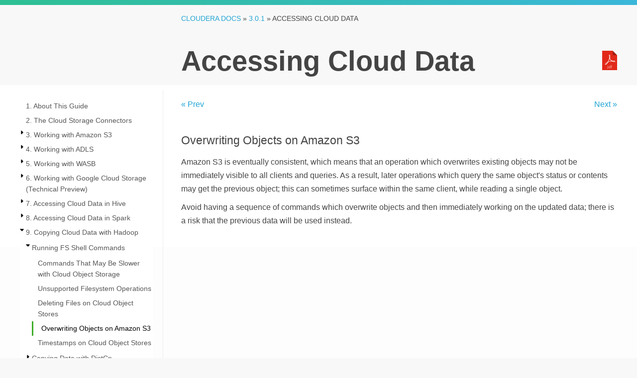

--- FILE ---
content_type: text/html
request_url: https://docs-archive.cloudera.com/HDPDocuments/HDP3/HDP-3.0.1/bk_cloud-data-access/content/s3-overwriting-objects.html
body_size: 6445
content:
<?xml version="1.0" encoding="UTF-8" standalone="no"?>
<!DOCTYPE html
  PUBLIC "-//W3C//DTD XHTML 1.0 Transitional//EN" "http://www.w3.org/TR/xhtml1/DTD/xhtml1-transitional.dtd">
<html xmlns="http://www.w3.org/1999/xhtml"><head>

<title>Overwriting Objects on Amazon S3 - Hortonworks Data Platform</title><meta name="generator" content="DocBook XSL-NS Stylesheets V1.76.1"/><meta name="mavenGroupId" content="com.hortonworks.docs"/><meta name="mavenArtifactId" content="hdp-cloud-storage"/><meta name="mavenVersionId" content="master"/><link rel="home" href="index.html" title="Hortonworks Data Platform"/><link rel="up" href="using-fs-shell.html" title="Running FS Shell Commands"/><link rel="prev" href="s3-deleting-objects.html" title="Deleting Files on Cloud Object Stores"/><link rel="next" href="object-timestamps.html" title="Timestamps on Cloud Object Stores"/><meta http-equiv="Content-Type" content="text/html; charset=utf-8"/><meta name="git-sha" content="aab1f9793883b85741e9094d1f8d3c648d940faf"/><meta name="buildTime" content="2020-07-29T07:31:07-07:00"/><script type="application/javascript">
            //The id for tree cookie
            var treeCookieId = "treeview-bk_cloud-data-access";
            var language = "en";
            var w = new Object();
            //Localization
            txt_filesfound = 'Results';
            txt_enter_at_least_1_char = "You must enter at least one character.";
            txt_browser_not_supported = "Please enable JavaScript.";
            txt_please_wait = "Please wait. Search in progress...";
            txt_results_for = "Results for: ";
        </script><style type="text/css">
            input {
            margin-bottom: 5px;
            margin-top: 2px;
            }

            .folder {
            display: block;
            height: 22px;
            padding-left: 20px;
            background: transparent url(../common/jquery/treeview/images/folder.gif) 0 0px no-repeat;
            }
            
        </style><link rel="icon" href="../favicon.ico" type="image/x-icon" sizes="16x16"/><link rel="icon" href="https://docs.cloudera.com/wp-content/uploads/2016/04/cropped-favicon521x512-70x70.png" type="image/x-icon" sizes="32x32"/><link rel="icon" href="https://docs.cloudera.com/wp-content/uploads/2016/04/cropped-favicon521x512-300x300.png" type="image/x-icon" sizes="192x192"/><link rel="apple-touch-icon-precomposed" href="https://docs.cloudera.com/wp-content/uploads/2016/04/cropped-favicon521x512-300x300.png" type="image/x-icon" sizes="192x192"/><link rel="stylesheet" href="https://cdnjs.cloudflare.com/ajax/libs/highlight.js/9.3.0/styles/default.min.css"/><link rel="stylesheet" href="../common/css/main.css"/><link rel="stylesheet" href="../common/css/docux.css"/><!--[if IE]>
	        <link rel="stylesheet" type="text/css" href="../common/css/ie.css"/>
	        <![endif]--><link rel="stylesheet" type="text/css" href="../common/jquery/theme-redmond/jquery-ui-1.8.2.custom.css"/><link rel="stylesheet" type="text/css" href="../common/jquery/treeview/jquery.treeview.css"/><script type="application/javascript" src="https://code.jquery.com/jquery-1.4.3.min.js"><!-- --></script><script type="application/javascript" src="../common/jquery/jquery-ui-1.8.2.custom.min.js"><!-- --></script><script type="application/javascript" src="../common/jquery/jquery.cookie.js"><!-- --></script><script type="application/javascript" src="../common/jquery/treeview/jquery.treeview.min.js"><!-- --></script><link rel="stylesheet" type="text/css" href="https://cdn.jsdelivr.net/qtip2/3.0.3/jquery.qtip.min.css"/><script type="application/javascript" src="https://cdnjs.cloudflare.com/ajax/libs/qtip2/3.0.3/jquery.qtip.min.js"><!-- jQuery plugin for glossary popups. --></script><script type="application/javascript" src="../common/main.js"><!-- --></script><script type="application/javascript" src="search/htmlFileList.js"><!-- --></script><script type="application/javascript" src="search/htmlFileInfoList.js"><!-- --></script><script type="application/javascript" src="search/nwSearchFnt.js"><!-- --></script><script type="application/javascript" src="search/stemmers/en_stemmer.js"><!-- //make this scalable to other languages as well. --></script><script type="application/javascript" src="search/index-1.js"><!-- --></script><script type="application/javascript" src="search/index-2.js"><!-- --></script><script type="application/javascript" src="search/index-3.js"><!-- --></script><script type="application/javascript">
(function(i,s,o,g,r,a,m){i['GoogleAnalyticsObject']=r;i[r]=i[r]||function(){
(i[r].q=i[r].q||[]).push(arguments)},i[r].l=1*new Date();a=s.createElement(o),
m=s.getElementsByTagName(o)[0];a.async=1;a.src=g;m.parentNode.insertBefore(a,m)
})(window,document,'script','https://www.google-analytics.com/analytics.js','ga');
ga('create', 'UA-159841935-1', 'auto');
ga('send', 'pageview');</script></head><body class="docs books"><div id="body_container"><div class="breadcrumb_bg"><!-- --></div><div id="navbar"><section class="ps topstrip"><div><!-- --></div></section></div><div class="mainbody"><section class="ps titlebar"><div><div class="breadcrumb"><a href="/">Cloudera Docs</a> » <a id="index_page" href="../../index.html"> 3.0.1</a> » <span class="current_book">Accessing Cloud Data</span></div><div class="book_title">Accessing Cloud Data</div><div class="ebooks"><div class="formats"><span class="desc">Also available as:</span><div class="format"><a onclick="_gaq.push(['_trackEvent', 'Header', 'pdfDownload', 'click', 1]);" title="Download a PDF of this document" class="pdficon" href="../bk_cloud-data-access.pdf"><img src="../common/img/pdf.png" alt="PDF"/></a></div></div></div></div></section><div class="lowerbody"><section class="ps doc-content"><div><div class="aside left"><div><div id="leftnavigation" style="padding-top:3px; background-color:white;"><div id="tabs"><ul><li><a href="#treeDiv" tabindex="1"><span class="contentsTab">Contents</span></a></li></ul><div id="treeDiv"><img src="../common/images/loading.gif" alt="loading table of contents..." id="tocLoading" style="display:block;"/><div id="ulTreeDiv" style="display:none" class="thisisthat"><ul id="tree" class="filetree"><li tabindex="2"><span class="file"><a href="about.html">1. About This Guide</a></span></li><li tabindex="2"><span class="file"><a href="intro.html">2. The Cloud Storage Connectors</a></span></li><li tabindex="2"><span class="file"><a href="s3-get-started.html">3. Working with Amazon S3</a></span><ul><li tabindex="2"><span class="file"><a href="s3-limitations.html">Limitations of Amazon S3</a></span></li><li tabindex="2"><span class="file"><a href="authentication-s3.html">Configuring Access to S3</a></span><ul><li tabindex="2"><span class="file"><a href="s3-instance-metadata.html">Using Instance Metadata to Authenticate</a></span></li><li tabindex="2"><span class="file"><a href="s3-config-props.html">Using Configuration Properties to Authenticate</a></span><ul><li tabindex="2"><span class="file"><a href="s3-auth-per-bukcet.html">Using Per-Bucket Credentials to Authenticate</a></span></li></ul></li><li tabindex="2"><span class="file"><a href="s3-environment-vars.html">Using Environment Variables to Authenticate</a></span></li><li tabindex="2"><span class="file"><a href="s3-auth-url.html">Embedding Credentials in the URL to Authenticate (Deprecated)</a></span></li></ul></li><li tabindex="2"><span class="file"><a href="s3-authentication-providers.html">Defining Authentication Providers</a></span><ul><li tabindex="2"><span class="file"><a href="s3-temp-session.html">Using Temporary Session Credentials</a></span></li><li tabindex="2"><span class="file"><a href="s3-anonymous-login.html">Using Anonymous Login</a></span></li><li tabindex="2"><span class="file"><a href="s3-credential-providers.html">Protecting S3 Credentials with Credential Providers</a></span><ul><li tabindex="2"><span class="file"><a href="s3-create-creds-file.html">Creating a Credential File</a></span></li><li tabindex="2"><span class="file"><a href="s3-credential-provider-path.html">Configuring the Hadoop Security Credential Provider Path Property</a></span></li><li tabindex="2"><span class="file"><a href="s3-customizing-secrets.html">Customizing Per-Bucket Secrets Held in Credential Files</a></span></li></ul></li></ul></li><li tabindex="2"><span class="file"><a href="iam-role-permissions.html">IAM Role Permissions for Working with S3</a></span></li><li tabindex="2"><span class="file"><a href="s3a-uri.html">Referencing S3 Data in Applications</a></span></li><li tabindex="2"><span class="file"><a href="s3-per-bucket-configs.html">Configuring Per-Bucket Settings</a></span><ul><li tabindex="2"><span class="file"><a href="s3-per-bucket-region-configs.html">Configuring Per-Bucket Settings to Access Data Around the World</a></span></li></ul></li><li tabindex="2"><span class="file"><a href="s3-guard.html">Using S3Guard for Consistent S3 Metadata</a></span><ul><li tabindex="2"><span class="file"><a href="ch03s07s01.html">Introduction to S3Guard</a></span></li><li tabindex="2"><span class="file"><a href="s3-guard-configuring.html">Configuring S3Guard</a></span><ul><li tabindex="2"><span class="file"><a href="s3-guard-preparing-bucket.html">Preparing the S3 Bucket</a></span></li><li tabindex="2"><span class="file"><a href="s3-guard-configuring-dynamo.html">Choosing a DynamoDB Table and IO Capacity</a></span></li><li tabindex="2"><span class="file"><a href="s3guard-dynamodb-permissions.html">Creating The DynamoDB Access Policy</a></span></li><li tabindex="2"><span class="file"><a href="s3guard-restricted-permissions.html">Restricting Access to S3Guard Tables</a></span></li><li tabindex="2"><span class="file"><a href="s3-config-s3guard-ambari.html">Configuring S3Guard in Ambari</a></span></li><li tabindex="2"><span class="file"><a href="s3-guard-command-init.html">Create the S3Guard Table in DynamoDB</a></span></li></ul></li><li tabindex="2"><span class="file"><a href="s3-guard-monitoring.html">Monitoring and Maintaining S3Guard</a></span></li><li tabindex="2"><span class="file"><a href="s3-guard-command-destroy.html">Disabling S3Guard and Destroying a S3Guard Database</a></span></li><li tabindex="2"><span class="file"><a href="s3-guard-command-prune.html">Pruning Old Data from S3Guard Tables</a></span></li><li tabindex="2"><span class="file"><a href="s3-guard-command-import.html">Importing a Bucket into S3Guard</a></span></li><li tabindex="2"><span class="file"><a href="s3guard-command-bucket-info.html">Verifying that S3Guard is Enabled on a Bucket</a></span></li><li tabindex="2"><span class="file"><a href="ch03s07s08.html">Using the S3Guard CLI</a></span></li><li tabindex="2"><span class="file"><a href="s3-s3guard-operational-issues.html">S3Guard: Operational Issues</a></span></li><li tabindex="2"><span class="file"><a href="s3-s3guard-known-issues.html">S3Guard: Known Issues</a></span></li></ul></li><li tabindex="2"><span class="file"><a href="s3-s3a-committers.html">Safely Writing to S3 Through the S3A Committers</a></span><ul><li tabindex="2"><span class="file"><a href="ch03s08s01.html">Introducing the S3A Committers</a></span></li><li tabindex="2"><span class="file"><a href="ch03s08s02.html">Enabling the Directory Committer in Hadoop</a></span></li><li tabindex="2"><span class="file"><a href="ch03s08s03.html">Configuring Directories for Intermediate Data</a></span></li><li tabindex="2"><span class="file"><a href="ch03s08s04.html">Using the Directory Committer in MapReduce</a></span></li><li tabindex="2"><span class="file"><a href="ch03s08s05.html">Enabling the Directory Committer in Spark</a></span></li><li tabindex="2"><span class="file"><a href="ch03s08s06.html">Verifying That an S3A Committer Was Used</a></span></li><li tabindex="2"><span class="file"><a href="ch03s08s07.html">Cleaning up After Failed Jobs</a></span></li><li tabindex="2"><span class="file"><a href="s3-guard-command-uploads.html">Using the S3Guard Command to List and Delete Uploads</a></span></li><li tabindex="2"><span class="file"><a href="ch03s08s09.html">Advanced Committer Configuration</a></span><ul><li tabindex="2"><span class="file"><a href="ch03s08s09s01.html">Enabling Speculative Execution</a></span></li><li tabindex="2"><span class="file"><a href="ch03s08s09s02.html">Using Unique Filenames to Avoid File Update Inconsistency</a></span></li><li tabindex="2"><span class="file"><a href="ch03s08s09s03.html">Speeding up Job Commits by Increasing the Number of Threads</a></span></li></ul></li><li tabindex="2"><span class="file"><a href="ch03s08s10.html">Securing the S3A Committers</a></span></li><li tabindex="2"><span class="file"><a href="ch03s08s11.html">The S3A Committers and Third-Party Object Stores</a></span></li><li tabindex="2"><span class="file"><a href="ch03s08s12.html">Limitations of the S3A Committers</a></span></li><li tabindex="2"><span class="file"><a href="ch03s08s13.html">Troubleshooting the S3A Committers</a></span></li></ul></li><li tabindex="2"><span class="file"><a href="s3-security-model.html">Security Model and Operations on S3</a></span></li><li tabindex="2"><span class="file"><a href="s3-checksums.html">S3A and Checksums (Advanced Feature)</a></span></li><li tabindex="2"><span class="file"><a href="s3-config-parameters.html">A List of S3A Configuration Properties</a></span></li><li tabindex="2"><span class="file"><a href="s3-encryption.html">Encrypting Data on S3</a></span><ul><li tabindex="2"><span class="file"><a href="SSE-S3.html">SSE-S3: Amazon S3-Managed Encryption Keys</a></span><ul><li tabindex="2"><span class="file"><a href="SSE-S3-enable.html">Enabling SSE-S3</a></span></li></ul></li><li tabindex="2"><span class="file"><a href="SSE-KMS.html">SSE-KMS: Amazon S3-KMS Managed Encryption Keys</a></span><ul><li tabindex="2"><span class="file"><a href="SSE-KMS-enable.html">Enabling SSE-KMS</a></span></li><li tabindex="2"><span class="file"><a href="SSE-KMS-permissions.html">IAM Role permissions for working with SSE-KMS</a></span></li></ul></li><li tabindex="2"><span class="file"><a href="SSE-C.html">SSE-C: Server-Side Encryption with Customer-Provided Encryption Keys</a></span><ul><li tabindex="2"><span class="file"><a href="SSE-C-enable.html">Enabling SSE-C</a></span></li></ul></li><li tabindex="2"><span class="file"><a href="per-bucket-encryption.html">Configuring Encryption for Specific Buckets</a></span></li><li tabindex="2"><span class="file"><a href="S3-mandating-encryption.html">Mandating Encryption for an S3 Bucket</a></span></li><li tabindex="2"><span class="file"><a href="S3-encryption-performance.html">Performance Impact of Encryption</a></span></li></ul></li><li tabindex="2"><span class="file"><a href="s3-performance.html">Improving Performance for S3A</a></span><ul><li tabindex="2"><span class="file"><a href="S3-perf-local-buckets.html">Working with Local S3 Buckets</a></span></li><li tabindex="2"><span class="file"><a href="s3a-fast-upload.html">Configuring and Tuning S3A Block Upload</a></span><ul><li tabindex="2"><span class="file"><a href="s3a-fast-upload-config.html">Tuning S3A Uploads</a></span></li><li tabindex="2"><span class="file"><a href="s3a-tuning.html">Thread Tuning for S3A Data Upload</a></span></li></ul></li><li tabindex="2"><span class="file"><a href="s3-get-requests.html">Optimizing S3A read for different file types</a></span></li><li tabindex="2"><span class="file"><a href="S3-load-balancing.html">Improving Load-Balancing Behavior for S3</a></span></li><li tabindex="2"><span class="file"><a href="s3-performance-checklist.html">S3 Performance Checklist</a></span></li></ul></li><li tabindex="2"><span class="file"><a href="s3-third-party.html">Working with Third-party S3-compatible Object Stores</a></span></li><li tabindex="2"><span class="file"><a href="s3-troubleshooting.html">Troubleshooting S3</a></span><ul><li tabindex="2"><span class="file"><a href="s3-trouble-authentication.html">Authentication Failures</a></span><ul><li tabindex="2"><span class="file"><a href="s3-trouble-signature-mismatch.html">Authentication Failure Due to Signature Mismatch</a></span></li><li tabindex="2"><span class="file"><a href="S3-trouble-clock-skew.html">Authentication Failure Due to Clock Skew</a></span></li><li tabindex="2"><span class="file"><a href="S3-trouble-secrets.html">Authentication Failure When Using URLs with Embedded Secrets</a></span></li><li tabindex="2"><span class="file"><a href="S3-trouble-java.html">Authentication Failures When Running on Java 8u60+</a></span></li></ul></li><li tabindex="2"><span class="file"><a href="s3-trouble-classpath.html">Classpath Related Errors</a></span><ul><li tabindex="2"><span class="file"><a href="S3-trouble-class-not-found.html">ClassNotFoundException Errors</a></span></li><li tabindex="2"><span class="file"><a href="S3-trouble-missing-method.html">Missing Method in com.amazonaws Class</a></span></li></ul></li><li tabindex="2"><span class="file"><a href="s3-trouble-connectivity.html">Connectivity Problems</a></span><ul><li tabindex="2"><span class="file"><a href="s3-trouble-http-request.html">Unable to Execute HTTP Request: Read Timed Out</a></span></li><li tabindex="2"><span class="file"><a href="s3-trouble-bad-request.html">Bad Request Exception When Working with S3 Frankfurt, Seoul, or Elsewhere</a></span></li><li tabindex="2"><span class="file"><a href="s3-trouble-endpoint.html">Error Message "The bucket you are attempting to access must be addressed using the specified endpoint"</a></span></li></ul></li><li tabindex="2"><span class="file"><a href="s3-trouble-delete.html">Errors During Delete or Rename of Files</a></span></li><li tabindex="2"><span class="file"><a href="s3-trouble-inconsistency.html">Errors Related to Visible S3 Inconsistency</a></span></li><li tabindex="2"><span class="file"><a href="s3-sse-trouble.html">Troubleshooting Encryption</a></span><ul><li tabindex="2"><span class="file"><a href="s3-sse-trouble-access-denied.html">AccessDeniedException When Creating Directories and Files</a></span></li><li tabindex="2"><span class="file"><a href="s3-sse-trouble-AES256.html">AES256 Is Enabled but an Encryption Key Was Set in fs.s3a.server-side-encryption.key</a></span></li><li tabindex="2"><span class="file"><a href="s3-sse-trouble-algorithm.html">Unknown Server Side Encryption Algorithm</a></span></li></ul></li></ul></li></ul></li><li tabindex="2"><span class="file"><a href="adls-get-started.html">4. Working with ADLS</a></span><ul><li tabindex="2"><span class="file"><a href="authentication-adls.html">Configuring Access to ADLS</a></span><ul><li tabindex="2"><span class="file"><a href="adls-auth-client-keys.html">Configure Access by Using Client Credential</a></span></li><li tabindex="2"><span class="file"><a href="adls-auth-token-based.html">Configure Access by Using Token-Based Authentication</a></span></li></ul></li><li tabindex="2"><span class="file"><a href="adls-protecting-credentials.html">Protecting the Azure Credentials for ADLS with Credential Providers</a></span></li><li tabindex="2"><span class="file"><a href="adls-uri.html">Referencing ADLS in URLs</a></span></li><li tabindex="2"><span class="file"><a href="adls-user-group.html">Configuring User and Group Representation</a></span></li><li tabindex="2"><span class="file"><a href="ch04s05.html">ADLS Proxy Setup</a></span></li></ul></li><li tabindex="2"><span class="file"><a href="wasb-get-started.html">5. Working with WASB</a></span><ul><li tabindex="2"><span class="file"><a href="authentication-wasb.html">Configuring Access to WASB</a></span></li><li tabindex="2"><span class="file"><a href="wasb-protecting-credentials.html">Protecting the Azure Credentials for WASB with Credential Providers</a></span></li><li tabindex="2"><span class="file"><a href="wasb-protecting-credentials-encrypted.html">Protecting the Azure Credentials for WASB within an Encrypted File</a></span></li><li tabindex="2"><span class="file"><a href="wasb-uri.html">Referencing WASB in URLs</a></span></li><li tabindex="2"><span class="file"><a href="wasb-page-blob.html">Configuring Page Blob Support</a></span></li><li tabindex="2"><span class="file"><a href="wasb-atomic-rename.html">Configuring Atomic Folder Rename</a></span></li><li tabindex="2"><span class="file"><a href="wasb-append-api.html">Configuring Support for Append API</a></span></li><li tabindex="2"><span class="file"><a href="wasb-multithread.html">Configuring Multithread Support</a></span></li><li tabindex="2"><span class="file"><a href="wasb-secure-mode.html">Configuring WASB Secure Mode</a></span></li><li tabindex="2"><span class="file"><a href="wasb-authorization.html">Configuring Authorization Support in WASB</a></span></li></ul></li><li tabindex="2"><span class="file"><a href="gcp-get-started.html">6. Working with Google Cloud Storage (Technical Preview)</a></span><ul><li tabindex="2"><span class="file"><a href="authentication-gcp.html">Configuring Access to Google Cloud Storage</a></span><ul><li tabindex="2"><span class="file"><a href="gcs-create-service-account.html">Create a GCP Service Account</a></span></li><li tabindex="2"><span class="file"><a href="edit-bucket-permissions.html">Modify GCS Bucket Permissions</a></span></li><li tabindex="2"><span class="file"><a href="gcp-cluster-config.html">Configure Access to GCS from Your Cluster</a></span></li></ul></li><li tabindex="2"><span class="file"><a href="gcp-suffix.html">Setting User-Agent Suffix for GCS</a></span></li><li tabindex="2"><span class="file"><a href="gcp-other-options.html">Additional Configuration Options for GCS</a></span></li></ul></li><li tabindex="2"><span class="file"><a href="hive.html">7. Accessing Cloud Data in Hive</a></span><ul><li tabindex="2"><span class="file"><a href="hive-s3guard.html">Hive and S3: The Need for S3Guard</a></span></li><li tabindex="2"><span class="file"><a href="hive-exposing-data.html">Exposing Cloud Data as Hive Tables</a></span></li><li tabindex="2"><span class="file"><a href="hive-partitions.html">Populating Partition-Related Information</a></span></li><li tabindex="2"><span class="file"><a href="hive-analyzing-tables.html">Analyzing Tables</a></span></li><li tabindex="2"><span class="file"><a href="hive-perf.html">Improving Hive Performance with Cloud Object Stores</a></span></li></ul></li><li tabindex="2"><span class="file"><a href="spark.html">8. Accessing Cloud Data in Spark</a></span><ul><li tabindex="2"><span class="file"><a href="s3-spark-committing-output.html">Using S3 as a Safe and Fast Destination of Work</a></span></li><li tabindex="2"><span class="file"><a href="spark-perf.html">Improving Spark Performance with Cloud Storage</a></span><ul><li tabindex="2"><span class="file"><a href="s3-orc-parquet-reads.html">Improving ORC and Parquet Read Performance</a></span></li><li tabindex="2"><span class="file"><a href="s3-read-performance.html">Accelerating S3 Read Performance</a></span></li><li tabindex="2"><span class="file"><a href="azure-read-performance.html">Accelerating Azure Read Performance</a></span></li><li tabindex="2"><span class="file"><a href="spark-final-config.html">Putting it All Together: spark-defaults.conf</a></span></li></ul></li></ul></li><li tabindex="2"><span class="file"><a href="hadoop.html">9. Copying Cloud Data with Hadoop</a></span><ul><li tabindex="2"><span class="file"><a href="using-fs-shell.html">Running FS Shell Commands</a></span><ul><li tabindex="2"><span class="file"><a href="cloud-fs-slower-commands.html">Commands That May Be Slower with Cloud Object Storage</a></span></li><li tabindex="2"><span class="file"><a href="cloud-fs-unsupported-commands.html">Unsupported Filesystem Operations</a></span></li><li tabindex="2"><span class="file"><a href="s3-deleting-objects.html">Deleting Files on Cloud Object Stores</a></span></li><li tabindex="2" id="webhelp-currentid"><span class="file"><a href="s3-overwriting-objects.html">Overwriting Objects on Amazon S3</a></span></li><li tabindex="2"><span class="file"><a href="object-timestamps.html">Timestamps on Cloud Object Stores</a></span></li></ul></li><li tabindex="2"><span class="file"><a href="using-distcp.html">Copying Data with DistCp</a></span><ul><li tabindex="2"><span class="file"><a href="s3-distcp.html">Using DistCp with S3</a></span><ul><li tabindex="2"><span class="file"><a href="ch09s02s01s01.html">Specifying Per-Bucket DistCp Options for S3 Buckets</a></span></li></ul></li><li tabindex="2"><span class="file"><a href="azure-distcp.html">Using DistCp with Azure ADLS and WASB</a></span></li><li tabindex="2"><span class="file"><a href="distcp-proxy-settings.html">DistCp and Proxy Settings</a></span></li><li tabindex="2"><span class="file"><a href="distcp-s3-perf.html">Improving DistCp Performance</a></span><ul><li tabindex="2"><span class="file"><a href="distcp-perf-file-listing.html">Accelerating File Listing</a></span></li><li tabindex="2"><span class="file"><a href="distcp-perf-local-buckets.html">Working with Local Stores</a></span></li><li tabindex="2"><span class="file"><a href="distcp-perf-mappers.html">Controlling the Number of Mappers and Their Bandwidth</a></span></li></ul></li></ul></li></ul></li></ul></div></div></div></div></div><div class="formats"><div class="pdf"><!-- --></div></div></div><div id="content"><div class="statustext"><!-- --></div><div class="prev-next"><div class="prev"><a accesskey="p" class="navLinkPrevious" onclick="_gaq.push(['_trackEvent', 'Header', 'prevLink', 'click', 1]);" tabindex="5" href="s3-deleting-objects.html">« Prev</a></div><div class="next"><a accesskey="n" class="navLinkNext" onclick="_gaq.push(['_trackEvent', 'Header', 'nextLink', 'click', 1]);" tabindex="5" href="object-timestamps.html">Next »</a></div></div><div class="section"><div xmlns="" class="titlepage"><div><div><h3 xmlns="http://www.w3.org/1999/xhtml" class="title"><a id="s3-overwriting-objects">​</a>Overwriting Objects on Amazon S3</h3></div></div></div><p>Amazon S3 is eventually consistent, which means that an operation which overwrites
        existing objects may not be immediately visible to all clients and queries. As a result,
        later operations which query the same object's status or contents may get the previous
        object; this can sometimes surface within the same client, while reading a single
        object.
      </p><p>Avoid having a sequence of commands which overwrite objects and then immediately working
        on the updated data; there is a risk that the previous data will be used instead.
      </p></div></div></div></section></div></div></div><section class="ps footer"><div><div class="copyright">© 2012–2020, Cloudera, Inc.</div><div class="license">Document licensed under the
      <a href="https://creativecommons.org/licenses/by-sa/4.0/legalcode">Creative
      Commons Attribution ShareAlike 4.0 License</a>.</div><div class="menulinks"><a href="https://cloudera.com/">Cloudera.com</a> |
                  <a href="/">Documentation</a> |
                  <a href="https://my.cloudera.com/support.html">Support</a> |
                  <a href="https://community.cloudera.com/">Community</a></div></div></section><script type="application/javascript" src="../common/js/plugins.js"><!-- --></script><script type="application/javascript" src="../common/js/scripts.js"><!-- --></script><script type="application/javascript" src="https://cdnjs.cloudflare.com/ajax/libs/highlight.js/9.3.0/highlight.min.js"><!-- --></script><script type="application/javascript">
  // PAGE SPECIFIC SCRIPTS
  
  $('.chapters>li .dropdown').click(function () {
      var $arrow = $(this).find('i.fa');
      if( $arrow.hasClass('fa-chevron-down')) {
          $(this).siblings('.sections').show();
          $arrow.removeClass('fa-chevron-down').addClass('fa-chevron-up');
      } else {
          console.log('up');
          $(this).siblings('.sections').hide();
          $arrow.removeClass('fa-chevron-up').addClass('fa-chevron-down');
      }
  });
  
//  $('h3').on('mouseenter',function() {
//      console.log('received mouseover');
//      $(this).find('.hash-link').show();
//  });

//  $('h3').on('mouseleave',function() {
//      $(this).find('.hash-link').hide();
//  });
  
  
  // STICKY SIDEBARs
  var stickySidebar = $('.sticky');
  
  if (stickySidebar.length > 0) {
      var stickyHeight = stickySidebar.height(),
            sidebarTop = stickySidebar.offset().top;
  }
  
  // on scroll move the sidebar
  $(window).scroll(function () {
      if (stickySidebar.length > 0) {
          var scrollTop = $(window).scrollTop();
          console.log
  
          if (sidebarTop < scrollTop) {
              stickySidebar.css('top', scrollTop - sidebarTop);
  
              // stop the sticky sidebar at the footer to avoid overlapping
              var sidebarBottom = stickySidebar.offset().top + stickyHeight,
                      stickyStop = $('.main-content').offset().top + $('.main-content').height();
              if (stickyStop < sidebarBottom) {
                  var stopPosition = $('.main-content').height() - stickyHeight;
                  stickySidebar.css('top', stopPosition);
              }
          }
          else {
              stickySidebar.css('top', '0');
          }
      }
  });
  
  $(window).resize(function () {
      if (stickySidebar.length > 0) {
          stickyHeight = stickySidebar.height();
      }
  });
  
  // Initialize Syntax Highlighting
  hljs.initHighlightingOnLoad();
</script></body></html>

--- FILE ---
content_type: text/css
request_url: https://docs-archive.cloudera.com/HDPDocuments/HDP3/HDP-3.0.1/bk_cloud-data-access/common/css/main.css
body_size: 13406
content:
@charset "UTF-8";
/*! normalize.css v2.1.1 | MIT License | git.io/normalize */
/* ==========================================================================
   HTML5 display definitions
   ========================================================================== */
/* Sort the box-sizing out! */
* {
  -moz-box-sizing: border-box;
  -webkit-box-sizing: border-box;
  box-sizing: border-box; }

/**
 * Correct `block` display not defined in IE 8/9.
 */
article,
aside,
details,
figcaption,
figure,
footer,
header,
hgroup,
main,
nav,
section,
summary {
  display: block; }

/**
 * Correct `inline-block` display not defined in IE 8/9.
 */
audio,
canvas,
video {
  display: inline-block; }

/**
 * Prevent modern browsers from displaying `audio` without controls.
 * Remove excess height in iOS 5 devices.
 */
audio:not([controls]) {
  display: none;
  height: 0; }

/**
 * Address styling not present in IE 8/9.
 */
[hidden] {
  display: none; }

/* ==========================================================================
   Base
   ========================================================================== */
/**
 * 1. Prevent system color scheme's background color being used in Firefox, IE,
 *    and Opera.
 * 2. Prevent system color scheme's text color being used in Firefox, IE, and
 *    Opera.
 * 3. Set default font family to sans-serif.
 * 4. Prevent iOS text size adjust after orientation change, without disabling
 *    user zoom.
 */
html {
  background: #f9f8f8;
  /* 1 */
  color: #333;
  /* 2 */
  font-family: sans-serif;
  /* 3 */
  -ms-text-size-adjust: 100%;
  /* 4 */
  -webkit-text-size-adjust: 100%;
  /* 4 */
  height: 100%; }

/**
 * Remove default margin.
 */
body {
  margin: 0;
  padding: 0;
  height: 100%; }

/* ==========================================================================
   Links
   ========================================================================== */
/**
 * Address `outline` inconsistency between Chrome and other browsers.
 */
a:focus {
  outline: thin dotted; }

/**
 * Improve readability when focused and also mouse hovered in all browsers.
 */
a:active,
a:hover {
  outline: 0; }

/* ==========================================================================
   Typography
   ========================================================================== */
/**
 * Address variable `h1` font-size and margin within `section` and `article`
 * contexts in Firefox 4+, Safari 5, and Chrome.
 */
h1 {
  font-size: 2em;
  margin: 0.67em 0; }

/**
 * Address styling not present in IE 8/9, Safari 5, and Chrome.
 */
abbr[title] {
  border-bottom: 1px dotted; }

/**
 * Address style set to `bolder` in Firefox 4+, Safari 5, and Chrome.
 */
b,
strong {
  font-weight: bold; }

/**
 * Address styling not present in Safari 5 and Chrome.
 */
dfn {
  font-style: italic; }

/**
 * Address differences between Firefox and other browsers.
 */
hr {
  height: 0; }

/**
 * Address styling not present in IE 8/9.
 */
mark {
  background: #ff0;
  color: #000; }

/**
 * Correct font family set oddly in Safari 5 and Chrome.
 */
code,
kbd,
pre,
samp {
  font-family: Consolas, "Liberation Mono", Courier, monospace;
  font-size: 1em; }

/**
 * Improve readability of pre-formatted text in all browsers.
 */
pre {
  white-space: pre-wrap; }

/**
 * Set consistent quote types.
 */
q {
  quotes: "\201C" "\201D" "\2018" "\2019"; }

/**
 * Address inconsistent and variable font size in all browsers.
 */
small {
  font-size: 80%; }

/**
 * Prevent `sub` and `sup` affecting `line-height` in all browsers.
 */
sub,
sup {
  font-size: 75%;
  line-height: 0;
  position: relative;
  vertical-align: baseline; }

sup {
  top: -0.5em; }

sub {
  bottom: -0.25em; }

/* ==========================================================================
   Embedded content
   ========================================================================== */
/**
 * Remove border when inside `a` element in IE 8/9.
 */
img {
  border: 0; }

/**
 * Correct overflow displayed oddly in IE 9.
 */
svg:not(:root) {
  overflow: hidden; }

/* ==========================================================================
   Figures
   ========================================================================== */
/**
 * Address margin not present in IE 8/9 and Safari 5.
 */
figure {
  margin: 0; }

/* ==========================================================================
   Forms
   ========================================================================== */
/**
 * Define consistent border, margin, and padding.
 */
fieldset {
  border: 1px solid #c0c0c0;
  margin: 0 2px;
  padding: 0.35em 0.625em 0.75em; }

/**
 * 1. Correct `color` not being inherited in IE 8/9.
 * 2. Remove padding so people aren't caught out if they zero out fieldsets.
 */
legend {
  border: 0;
  /* 1 */
  padding: 0;
  /* 2 */ }

/**
 * 1. Correct font family not being inherited in all browsers.
 * 2. Correct font size not being inherited in all browsers.
 * 3. Address margins set differently in Firefox 4+, Safari 5, and Chrome.
 */
button,
input,
select,
textarea {
  font-family: inherit;
  /* 1 */
  font-size: 100%;
  /* 2 */
  margin: 0;
  /* 3 */ }

/**
 * Address Firefox 4+ setting `line-height` on `input` using `!important` in
 * the UA stylesheet.
 */
button,
input {
  line-height: normal; }

/**
 * Address inconsistent `text-transform` inheritance for `button` and `select`.
 * All other form control elements do not inherit `text-transform` values.
 * Correct `button` style inheritance in Chrome, Safari 5+, and IE 8+.
 * Correct `select` style inheritance in Firefox 4+ and Opera.
 */
button,
select {
  text-transform: none; }

/**
 * 1. Avoid the WebKit bug in Android 4.0.* where (2) destroys native `audio`
 *    and `video` controls.
 * 2. Correct inability to style clickable `input` types in iOS.
 * 3. Improve usability and consistency of cursor style between image-type
 *    `input` and others.
 */
button,
html input[type="button"],
input[type="reset"],
input[type="submit"] {
  -webkit-appearance: button;
  /* 2 */
  cursor: pointer;
  /* 3 */ }

/**
 * Re-set default cursor for disabled elements.
 */
button[disabled],
html input[disabled] {
  cursor: default; }

/**
 * 1. Address box sizing set to `content-box` in IE 8/9.
 * 2. Remove excess padding in IE 8/9.
 */
input[type="checkbox"],
input[type="radio"] {
  box-sizing: border-box;
  /* 1 */
  padding: 0;
  /* 2 */ }

/**
 * 1. Address `appearance` set to `searchfield` in Safari 5 and Chrome.
 * 2. Address `box-sizing` set to `border-box` in Safari 5 and Chrome
 *    (include `-moz` to future-proof).
 */
input[type="search"] {
  -webkit-appearance: textfield;
  /* 1 */ }

/**
 * Remove inner padding and search cancel button in Safari 5 and Chrome
 * on OS X.
 */
input[type="search"]::-webkit-search-cancel-button,
input[type="search"]::-webkit-search-decoration {
  -webkit-appearance: none; }

/**
 * Remove inner padding and border in Firefox 4+.
 */
button::-moz-focus-inner,
input::-moz-focus-inner {
  border: 0;
  padding: 0; }

/**
 * 1. Remove default vertical scrollbar in IE 8/9.
 * 2. Improve readability and alignment in all browsers.
 */
textarea {
  overflow: auto;
  /* 1 */
  vertical-align: top;
  /* 2 */ }

/* ==========================================================================
   Tables
   ========================================================================== */
/**
 * Remove most spacing between table cells.
 */
table {
  border-collapse: collapse;
  border-spacing: 0;
  line-height: 1.5; }

th {
  text-align: left; }

/* ==========================================================================
   Lists
   ========================================================================== */
div.variablelist > dl {
  margin-left: 10px; }

dt > span.term {
  font-weight: bold;
  color: #666; }

dt {
  margin-top: 10px; }

dd {
  margin-left: 0px; }

/**
 * Reset some basic elements
 */
body, h1, h2, h3, h4, h5, h6,
p, blockquote, pre, hr,
dl, dd, ol, ul, figure {
  margin: 0;
  padding: 0; }

/**
 * Basic styling
 */
body {
  font: 300 16px/1.7 "Roboto", sans-serif;
  color: #444;
  background-color: #fdfdfd;
  -webkit-text-size-adjust: 100%;
  -webkit-font-feature-settings: "kern" 1;
  -moz-font-feature-settings: "kern" 1;
  -o-font-feature-settings: "kern" 1;
  font-feature-settings: "kern" 1;
  font-kerning: normal; }

/**
 * Set `margin-bottom` to maintain vertical rhythm
 */
h1, h2, h3, h4, h5, h6,
p, blockquote, pre,
ul, ol, dl, figure {
  margin-bottom: 10px; }

/**
 * Images
 */
img {
  max-width: 100%;
  vertical-align: middle; }

/**
 * Figures
 */
figure > img {
  display: block; }

figcaption {
  font-size: 14px; }

/**
 * Lists
 */
/* ul, rpc: removed for 2/15 nav updates */
ol {
  margin-left: 20px; }

li > ul,
li > ol {
  margin-bottom: 0; }

/**
 * Headings
 */
h1, h2, h3, h4, h5, h6 {
  font-weight: 300; }

/**
 * Blockquotes
 */
blockquote {
  color: #756e69;
  border-left: 4px solid #d7d5d4;
  padding-left: 10px;
  font-size: 18px;
  letter-spacing: -1px;
  font-style: italic; }
  blockquote > :last-child {
    margin-bottom: 0; }

/**
 * Code formatting
 */
pre,
code {
  font-size: 15px;
  border: none;
  border-radius: 3px;
  background-color: #f3f3f3;
  color: #888; }

code {
  padding: 1px 5px; }

pre {
  padding: 8px 12px;
  overflow-x: auto; }
  pre > code {
    border: 0;
    padding-right: 0;
    padding-left: 0; }

/**
 * Wrapper
 */
.wrapper {
  max-width: -webkit-calc(1400px - (20px * 2));
  max-width: calc(1400px - (20px * 2));
  margin-right: auto;
  margin-left: auto;
  padding-right: 20px;
  padding-left: 20px; }
  @media only screen {
    .wrapper {
      max-width: -webkit-calc(1400px - (20px));
      max-width: calc(1400px - (20px));
      padding-right: 10px;
      padding-left: 10px; } }

/**
 * Clearfix
 */
.wrapper:after {
  content: "";
  display: table;
  clear: both; }

/**
 * Icons
 */
.icon > svg {
  display: inline-block;
  width: 16px;
  height: 16px;
  vertical-align: middle; }
  .icon > svg path {
    fill: #756e69; }

/* Remove text-shadow in selection highlight: h5bp.com/i */
::-moz-selection, ::selection {
  background: #b3d4fc;
  text-shadow: none; }

/* WWW stylesheet overrides */
section {
  float: none; }

a {
  color: #1FA4D4; }
  a:visited {
    color: #1FA4D4; }
  a:hover {
    color: #45aaf2; }

figcaption {
  text-align: center;
  color: #999;
  font-size: 80%; }

/* We should really add some context to this... h1's, h2's appear differently in panel pages than L300 pages. */
h1 {
  font-size: 250%;
  font-weight: bold;
  line-height: 1.125em;
  margin: 0px 0px 20px;
  text-transform: uppercase;
  font-family: "Roboto Condensed", sans-serif; }
  @media only screen and (min-width: 48em) {
    h1 {
      font-size: 300%;
      line-height: 1.5em; } }
  h1 + .subtitle {
    font-size: 110%;
    color: #999;
    font-weight: 300;
    margin-top: 0px; }
    @media only screen and (min-width: 48em) {
      h1 + .subtitle {
        font-size: 140%; } }
  h1 a {
    text-decoration: none; }

div.titlepage h1 {
  font-size: 220%;
  font-weight: 300;
  line-height: 120%;
  margin: 10px 0px 15px;
  text-transform: none; }

h2 {
  font-size: 180%;
  font-weight: 300;
  margin: 10px 0px 15px;
  overflow: visible;
  font-family: "Roboto Condensed", sans-serif; }
  h2 + .subtitle {
    font-size: 110%;
    color: #aaa;
    font-weight: 300;
    margin-top: -20px;
    margin-bottom: 20px;
    line-height: 170%; }
  h2 + h3 {
    margin-top: 0px; }
  h2 + p {
    margin-top: 5px; }
  h2 a {
    text-decoration: none; }

h3 {
  font-size: 145%;
  margin: 40px 0 10px;
  font-family: "Roboto Condensed", sans-serif;
  font-weight: 300; }
  h3 + p {
    margin-top: 0px; }
  h3 a {
    text-decoration: none; }

h4 {
  margin-top: 20px;
  font-size: 120%;
  font-weight: 400; }

/* A better looking default horizontal rule */
hr {
  display: block;
  height: 1px;
  border: 0;
  border-top: 1px solid #ccc;
  margin: 1em 0;
  padding: 0; }

/* Remove the gap between images and the bottom of their containers: h5bp.com/i/440  */
img {
  max-width: 100%;
  vertical-align: middle; }
  img.shadowed {
    -webkit-filter: drop-shadow(0px 0px 8px rgba(0, 0, 0, 0.5));
    filter: url(/wp-content/themes/hortonworks/css/shadow.svg#drop-shadow);
    -ms-filter: "progid:DXImageTransform.Microsoft.Dropshadow(OffX=0, OffY=0, Color='#777')";
    filter: "progid:DXImageTransform.Microsoft.Dropshadow(OffX=0, OffY=0, Color='#777')"; }

.btn {
  display: inline-block;
  padding: 5px 10px;
  text-decoration: none;
  text-align: center;
  border-radius: 3px;
  color: #fff;
  background-color: #3FAD2A;
  font-weight: bold;
  margin-right: 5px;
  margin-bottom: 5px; }
  .btn:active {
    position: relative;
    top: 1px; }
  .btn:visited {
    color: #fff; }
  .btn:hover {
    color: #fff;
    background-color: #3d7215; }
  .btn.small {
    padding: 5px 10px;
    font-size: 80%; }
  .btn.large {
    padding: 15px 30px; }
    @media only screen and (min-width: 60em) {
      .btn.large {
        font-size: 120%; } }
  .btn.w_subtext {
    padding: 5px; }
  .btn.full {
    width: 100%;
    display: block; }
  .btn.clear {
    color: #3FAD2A !important;
    border: 1px solid #DCDCDC;
    background-color: #EFEfEf !important; }
    .btn.clear:hover {
      border: 1px solid #DCDCDC;
      background-color: #EFEfEf; }
  .btn.loud {
    background: #45aaf2;
    color: #fff;
    border: 0px solid #b05801; }
    .btn.loud:hover {
      background-color: #ff8003; }
    .btn.loud .subtext {
      color: #fee8d4; }
  .btn.dark {
    background: #333;
    color: #fff;
    border: 0px solid #000; }
    .btn.dark:hover {
      background-color: #ff8003; }
    .btn.dark .subtext {
      color: #fee8d4; }

/* New Buttons */
.button-default, .button-white, .button-green, .button-orange {
  display: inline-block;
  border: 2px solid white;
  padding: 11px 16px 11px 21px;
  text-transform: uppercase;
  font-size: 14px;
  color: white;
  letter-spacing: 0.05em;
  background: transparent;
  margin-top: 25px;
  cursor: pointer;
  font-weight: 700;
  font-family: "roboto", sans-serif;
  -webkit-transition: all 0.3s ease-in-out;
  -moz-transition: all 0.3s ease-in-out;
  -o-transition: all 0.3s ease-in-out;
  transition: all 0.3s ease-in-out; }

.button-default:hover, .button-white:hover, .button-green:hover, .button-orange:hover {
  background: white;
  color: #3b8740; }

.main-body .mktoForm .button-default, .main-body .mktoForm .button-white, .main-body .mktoForm .button-green, .main-body .mktoForm .button-orange {
  margin-bottom: 20px; }

.button-white {
  background: transparent;
  border-color: #3fae2a;
  color: #3fae2a; }

.button-white:hover {
  background: #3b8740;
  border-color: #3b8740;
  color: white; }

.button-green {
  background: #3fae2a;
  border-color: #3fae2a;
  color: white; }

.button-green:hover {
  background: #3b8740;
  border-color: #3b8740;
  color: white; }

.button-orange {
  background: #e17000;
  border-color: #e17000;
  color: white; }

.button-orange:hover {
  background: #cb4602;
  border-color: #cb4602;
  color: white; }

/* For documents linking to xyz sort of file */
a {
  text-decoration: none; }

a.pdf {
  padding-left: 20px;
  background: url(../images/icons/pdf_icon.png) no-repeat; }

a.hash-link {
  display: none; }

ol {
  padding-left: 20px; }

ol li {
  margin-bottom: 5px; }

ul ul {
  padding: 0px; }

/* No Indent for the list */
ul.no-indent,
ol.no-indent {
  padding-left: 15px; }

/* Simple, no dots, just line-breaks */
ul.nodots,
ol.nodots {
  padding: 0px;
  margin-left: 0px; }
  ul.nodots li,
  ol.nodots li {
    list-style-type: none; }

/* Create a commma separated list */
ul.comma_separated, ol.comma_separated {
  overflow: auto;
  padding-left: 0px;
  display: inline-block; }
  ul.comma_separated li, ol.comma_separated li {
    list-style-type: none;
    display: inline-block; }
    ul.comma_separated li:after, ol.comma_separated li:after {
      content: ", "; }
    ul.comma_separated li:last-child:after, ol.comma_separated li:last-child:after {
      content: ""; }

/* Create a string of jump links (i.e. at the top of long pages) */
ul.jump_links, ol.jump_links {
  overflow: auto;
  padding-left: 0px;
  display: inline-block; }
  ul.jump_links li, ol.jump_links li {
    list-style-type: none;
    display: inline-block; }
    ul.jump_links li:after, ol.jump_links li:after {
      content: "  |  "; }
    ul.jump_links li:last-child:after, ol.jump_links li:last-child:after {
      content: ""; }

/* Used for a list of links */
ul.jump_offs, ol.jump_offs {
  list-style-type: none;
  padding-left: 0px; }

/* Use with lots of text per bullet. - Adds spacing below the list item to give it more of a paragraph styling */
ul.wide li, ol.wide li {
  margin-bottom: 10px; }
  ul.wide li b:first-child,
  ul.wide li strong:first-child, ol.wide li b:first-child,
  ol.wide li strong:first-child {
    display: block; }
  ul.wide li b + br, ol.wide li b + br {
    display: none; }

ul.check, ol.check {
  padding-left: 0px;
  list-style-type: none; }
  ul.check li, ol.check li {
    padding-left: 25px;
    background: url(/wp-content/themes/hortonworks/images/icons/check_grey_x16.png) left 3px no-repeat;
    vertical-align: top;
    margin-bottom: 10px; }

table.fixed,
table.fixed tbody {
  table-layout: fixed; }

td {
  vertical-align: top; }

/* We don't need padding around a UL if it's the only content in a table */
td > ul:first-child {
  margin-top: 0px;
  margin-bottom: 0px; }

.data-table {
  width: 100%; }
  .data-table th {
    color: #fff;
    background-color: #999;
    padding: 2px 5px;
    border: 1px solid #fff;
    font-weight: 400; }
  .data-table th > p {
    margin-bottom: 0px; }
  .data-table td {
    padding: 2px 5px;
    border: 1px solid #fff; }
  .data-table tr:nth-child(odd) {
    background-color: #f6f6f6; }
  .data-table tr:nth-child(odd) td:first-child {
    background-color: #f0f0f0;
    font-weight: bold; }
  .data-table tr:nth-child(even) {
    background-color: #f0f0f0; }
  .data-table tr:nth-child(even) td:first-child {
    background-color: #e6e6e6;
    font-weight: bold; }

/* Avoids funky spacing at the top of a column that starts with a paragraph */
div > p:first-child {
  margin-top: 0px; }

.hljs {
  background-color: transparent; }

.search-highlight {
  background-color: rgba(255, 255, 0, 0.3); }

/* Body Subcontainer used to push the footer to the bottom of the page. */
#body_container {
  min-height: 100%;
  position: relative; }

/* Mainbody delineates the page from the header and the footer */
.mainbody {
  background: #f9f8f8;
  /* Old browsers */ }
  @media only screen and (min-width: 60em) {
    .mainbody {
      padding-bottom: 150px; } }

.lowerbody .ps > div {
  background-color: #fff; }

/* Show a warning to old browsers that they need to upgrade */
.browsehappy {
  margin: 0.2em 0;
  background: #ccc;
  color: #000;
  padding: 0.2em 0;
  position: relative;
  z-index: 999999; }

/* Page Sections are full width areas of the page */
.ps {
  position: relative;
  clear: both;
  padding: 0; }
  .ps > div {
    position: relative;
    margin: auto;
    max-width: 1400px;
    border-top: 0px;
    border-bottom: 0px;
    overflow: visible;
    padding: 30px 20px; }
    @media only screen and (min-width: 48em) {
      .ps > div {
        padding: 30px 40px; } }

.dark {
  color: #fff; }
  .dark a {
    color: #fff; }
    .dark a:hover {
      color: #e6f2df !important; }
    .dark a.alt {
      color: #333; }
  .dark.full {
    background-color: #424242; }
    .dark.full > div {
      background-color: transparent; }
  .dark h3 {
    color: #69be28; }

.ps.dark > div {
  background-color: rgba(66, 66, 66, 0.9); }

.light-grey.full {
  background-color: #EFEfEf; }
.light-grey h2 + h3 {
  color: #3FAD2A; }

.ps.light-grey > div {
  background-color: #EFEfEf; }

/* Used when we want to break the standard frame and let the background show through */
.ps.clear > div {
  background-color: transparent; }

/* Aside is the sidebar in the L300 templates. */
.aside {
  font-size: 90%; }
  @media only screen and (min-width: 60em) {
    .aside.left {
      padding-right: 20px;
      border-right: 1px solid #eee; }
    .aside.right {
      border-left: 1px solid #eee;
      padding-left: 35px;
      padding-right: 0px; } }
  .aside h3:first-child {
    margin-top: 0px; }

.maincontent.right {
  padding-left: 25px; }

/* Simple tab system for inlining small chunks of content */
ul.tabs {
  list-style-type: none;
  padding-left: 0px !important;
  padding: 5px;
  margin-left: -5px;
  padding-bottom: 0px; }
  ul.tabs li {
    z-index: 2;
    position: relative;
    padding: 3px 10px;
    margin-right: 10px;
    background-color: #ccc;
    display: block;
    width: 100%;
    margin-bottom: 2px; }
    @media only screen and (min-width: 48em) {
      ul.tabs li {
        display: inline-block;
        border-radius: 10px;
        margin-bottom: 0;
        width: auto; } }
    ul.tabs li.active, ul.tabs li:hover {
      background-color: #44697d; }
    ul.tabs li a {
      text-decoration: none;
      color: #fff; }
    ul.tabs li.spacer {
      background-color: #fff; }
      @media only screen and (min-width: 48em) {
        ul.tabs li.spacer {
          width: 30px; } }

/* Options Panel - Static, right aligned panel with a link for feedback, contact, fwd etc.  */
#options_panel {
  color: #fff;
  border-bottom: 0px;
  padding: 0px;
  z-index: 100;
  display: none; }
  @media only screen and (min-width: 48em) {
    #options_panel {
      display: block;
      position: fixed;
      right: -97px;
      top: 500px;
      border-right: 3px solid #3FAD2A;
      -webkit-transform: rotate(-90deg);
      -moz-transform: rotate(-90deg);
      transform: rotate(-90deg); } }
  #options_panel ul {
    padding-left: 0px;
    overflow: hidden;
    margin: 0px; }
  #options_panel li {
    background-color: #333;
    list-style-type: none;
    float: right;
    padding: 0px;
    display: block;
    overflow: hidden; }
    @media only screen and (min-width: 48em) {
      #options_panel li {
        border-right: 2px solid #fff;
        display: block; } }
    @media only screen and (min-width: 48em) {
      #options_panel li img {
        -webkit-transform: rotate(90deg);
        -moz-transform: rotate(90deg);
        transform: rotate(90deg); } }
    #options_panel li .fa {
      font-size: 150%;
      padding: 1px 4px 7px 4px;
      -webkit-transform: rotate(90deg);
      -moz-transform: rotate(90deg);
      transform: rotate(90deg); }
  #options_panel a {
    display: inline-block;
    color: #fff;
    padding: 5px 12px 8px;
    text-decoration: none;
    height: 37px;
    font-weight: 500; }
    #options_panel a:hover {
      background-color: #45aaf2; }

.modal {
  display: none;
  padding: 10px; }

.post-content ul {
  margin-left: 2em; }
.post-content li {
  list-style-type: circle; }

#searchDiv {
  font-size: 80%; }

#searchDiv .searchText {
  border: #BFCEE9 solid 1pt;
  width: 11em; }

#searchDiv input {
  margin-bottom: 5px;
  margin-top: 2px; }

#searchDiv .searchButton {
  margin-left: 3px;
  background: #EBEFF8;
  color: #0050A0;
  border: #BFCEE9 solid 1pt;
  font-weight: bold;
  font-size: 10pt; }

#searchDiv a {
  text-decoration: underline; }

#searchDiv .searchHighlight {
  display: none; }

/* GSE SEARCH WIDGET OVERIDES */
/*
#search                             { display:none;
	.cse form.gsc-search-box,
	form.gsc-search-box             { padding:0 15px 0px 0px; font-size:initial; }
	.gsc-control-cse                { border:0; }
	td.gsc-search-button            { width:initial;  }
	div.gsc-control-cse             { padding:0!important; background-color: transparent!important;border-color: transparent !important;}
	table.gsc-search-box td.gsc-input { padding-right:3px; }
	input.gsc-input                 { height:40px; border:0 !important; font-size:110%; color:#999; padding:0 10px; }
	input.gsc-search-button         { width: 90px; height: 40px; font-size:15px; margin-top:0px; border-radius:0; border:2px solid #fff; background-color:transparent; color:#fff; text-transform:uppercase; }
	div.gsc-clear-button            { display:none; }
	.gsc-results .gsc-cursor-box .gsc-cursor-current-page { background-color:rgba(105,190,40,0.4) !important; border-color:rgba(105,190,40,0.4) !important;}
	.gs-webResult.gs-result a.gs-title:hover { color:#e17000!important;opacity: 0.6 !important;}
	.gsc-modal-background-image     { background-color: #272727;}

	@include breakpoint( desktop )  { display: inline-block; height: 44px;
		.gsc-results-wrapper-overlay    { margin-top:50px; }
		input.gsc-input                 { width:200px;   }
	}
}
*/
/*!
 *  Font Awesome 4.5.0 by @davegandy - http://fontawesome.io - @fontawesome
 *  License - http://fontawesome.io/license (Font: SIL OFL 1.1, CSS: MIT License)
 */
/* FONT PATH
 * -------------------------- */
@font-face {
  font-family: 'FontAwesome';
  src: url("../fonts/fontawesome-webfont.eot?v=4.5.0");
  src: url("../fonts/fontawesome-webfont.eot?#iefix&v=4.5.0") format("embedded-opentype"), url("../fonts/fontawesome-webfont.woff2?v=4.5.0") format("woff2"), url("../fonts/fontawesome-webfont.woff?v=4.5.0") format("woff"), url("../fonts/fontawesome-webfont.ttf?v=4.5.0") format("truetype"), url("../fonts/fontawesome-webfont.svg?v=4.5.0#fontawesomeregular") format("svg");
  font-weight: normal;
  font-style: normal; }
.fa {
  display: inline-block;
  font: normal normal normal 14px/1 FontAwesome;
  font-size: inherit;
  text-rendering: auto;
  -webkit-font-smoothing: antialiased;
  -moz-osx-font-smoothing: grayscale; }

/* makes the font 33% larger relative to the icon container */
.fa-lg {
  font-size: 1.3333333333em;
  line-height: 0.75em;
  vertical-align: -15%; }

.fa-2x {
  font-size: 2em; }

.fa-3x {
  font-size: 3em; }

.fa-4x {
  font-size: 4em; }

.fa-5x {
  font-size: 5em; }

.fa-fw {
  width: 1.2857142857em;
  text-align: center; }

.fa-ul {
  padding-left: 0;
  margin-left: 2.1428571429em;
  list-style-type: none; }
  .fa-ul > li {
    position: relative; }

.fa-li {
  position: absolute;
  left: -2.1428571429em;
  width: 2.1428571429em;
  top: 0.1428571429em;
  text-align: center; }
  .fa-li.fa-lg {
    left: -1.8571428571em; }

.fa-border {
  padding: .2em .25em .15em;
  border: solid 0.08em #eee;
  border-radius: .1em; }

.fa-pull-left {
  float: left; }

.fa-pull-right {
  float: right; }

.fa.fa-pull-left {
  margin-right: .3em; }
.fa.fa-pull-right {
  margin-left: .3em; }

/* Deprecated as of 4.4.0 */
.pull-right {
  float: right; }

.pull-left {
  float: left; }

.fa.pull-left {
  margin-right: .3em; }
.fa.pull-right {
  margin-left: .3em; }

.fa-spin {
  -webkit-animation: fa-spin 2s infinite linear;
  animation: fa-spin 2s infinite linear; }

.fa-pulse {
  -webkit-animation: fa-spin 1s infinite steps(8);
  animation: fa-spin 1s infinite steps(8); }

@-webkit-keyframes fa-spin {
  0% {
    -webkit-transform: rotate(0deg);
    transform: rotate(0deg); }
  100% {
    -webkit-transform: rotate(359deg);
    transform: rotate(359deg); } }
@keyframes fa-spin {
  0% {
    -webkit-transform: rotate(0deg);
    transform: rotate(0deg); }
  100% {
    -webkit-transform: rotate(359deg);
    transform: rotate(359deg); } }
.fa-rotate-90 {
  filter: progid:DXImageTransform.Microsoft.BasicImage(rotation=1);
  -webkit-transform: rotate(90deg);
  -ms-transform: rotate(90deg);
  transform: rotate(90deg); }

.fa-rotate-180 {
  filter: progid:DXImageTransform.Microsoft.BasicImage(rotation=2);
  -webkit-transform: rotate(180deg);
  -ms-transform: rotate(180deg);
  transform: rotate(180deg); }

.fa-rotate-270 {
  filter: progid:DXImageTransform.Microsoft.BasicImage(rotation=3);
  -webkit-transform: rotate(270deg);
  -ms-transform: rotate(270deg);
  transform: rotate(270deg); }

.fa-flip-horizontal {
  filter: progid:DXImageTransform.Microsoft.BasicImage(rotation=0);
  -webkit-transform: scale(-1, 1);
  -ms-transform: scale(-1, 1);
  transform: scale(-1, 1); }

.fa-flip-vertical {
  filter: progid:DXImageTransform.Microsoft.BasicImage(rotation=2);
  -webkit-transform: scale(1, -1);
  -ms-transform: scale(1, -1);
  transform: scale(1, -1); }

:root .fa-rotate-90,
:root .fa-rotate-180,
:root .fa-rotate-270,
:root .fa-flip-horizontal,
:root .fa-flip-vertical {
  filter: none; }

.fa-stack {
  position: relative;
  display: inline-block;
  width: 2em;
  height: 2em;
  line-height: 2em;
  vertical-align: middle; }

.fa-stack-1x, .fa-stack-2x {
  position: absolute;
  left: 0;
  width: 100%;
  text-align: center; }

.fa-stack-1x {
  line-height: inherit; }

.fa-stack-2x {
  font-size: 2em; }

.fa-inverse {
  color: #fff; }

/* Font Awesome uses the Unicode Private Use Area (PUA) to ensure screen
   readers do not read off random characters that represent icons */
.fa-glass:before {
  content: ""; }

.fa-music:before {
  content: ""; }

.fa-search:before {
  content: ""; }

.fa-envelope-o:before {
  content: ""; }

.fa-heart:before {
  content: ""; }

.fa-star:before {
  content: ""; }

.fa-star-o:before {
  content: ""; }

.fa-user:before {
  content: ""; }

.fa-film:before {
  content: ""; }

.fa-th-large:before {
  content: ""; }

.fa-th:before {
  content: ""; }

.fa-th-list:before {
  content: ""; }

.fa-check:before {
  content: ""; }

.fa-remove:before,
.fa-close:before,
.fa-times:before {
  content: ""; }

.fa-search-plus:before {
  content: ""; }

.fa-search-minus:before {
  content: ""; }

.fa-power-off:before {
  content: ""; }

.fa-signal:before {
  content: ""; }

.fa-gear:before,
.fa-cog:before {
  content: ""; }

.fa-trash-o:before {
  content: ""; }

.fa-home:before {
  content: ""; }

.fa-file-o:before {
  content: ""; }

.fa-clock-o:before {
  content: ""; }

.fa-road:before {
  content: ""; }

.fa-download:before {
  content: ""; }

.fa-arrow-circle-o-down:before {
  content: ""; }

.fa-arrow-circle-o-up:before {
  content: ""; }

.fa-inbox:before {
  content: ""; }

.fa-play-circle-o:before {
  content: ""; }

.fa-rotate-right:before,
.fa-repeat:before {
  content: ""; }

.fa-refresh:before {
  content: ""; }

.fa-list-alt:before {
  content: ""; }

.fa-lock:before {
  content: ""; }

.fa-flag:before {
  content: ""; }

.fa-headphones:before {
  content: ""; }

.fa-volume-off:before {
  content: ""; }

.fa-volume-down:before {
  content: ""; }

.fa-volume-up:before {
  content: ""; }

.fa-qrcode:before {
  content: ""; }

.fa-barcode:before {
  content: ""; }

.fa-tag:before {
  content: ""; }

.fa-tags:before {
  content: ""; }

.fa-book:before {
  content: ""; }

.fa-bookmark:before {
  content: ""; }

.fa-print:before {
  content: ""; }

.fa-camera:before {
  content: ""; }

.fa-font:before {
  content: ""; }

.fa-bold:before {
  content: ""; }

.fa-italic:before {
  content: ""; }

.fa-text-height:before {
  content: ""; }

.fa-text-width:before {
  content: ""; }

.fa-align-left:before {
  content: ""; }

.fa-align-center:before {
  content: ""; }

.fa-align-right:before {
  content: ""; }

.fa-align-justify:before {
  content: ""; }

.fa-list:before {
  content: ""; }

.fa-dedent:before,
.fa-outdent:before {
  content: ""; }

.fa-indent:before {
  content: ""; }

.fa-video-camera:before {
  content: ""; }

.fa-photo:before,
.fa-image:before,
.fa-picture-o:before {
  content: ""; }

.fa-pencil:before {
  content: ""; }

.fa-map-marker:before {
  content: ""; }

.fa-adjust:before {
  content: ""; }

.fa-tint:before {
  content: ""; }

.fa-edit:before,
.fa-pencil-square-o:before {
  content: ""; }

.fa-share-square-o:before {
  content: ""; }

.fa-check-square-o:before {
  content: ""; }

.fa-arrows:before {
  content: ""; }

.fa-step-backward:before {
  content: ""; }

.fa-fast-backward:before {
  content: ""; }

.fa-backward:before {
  content: ""; }

.fa-play:before {
  content: ""; }

.fa-pause:before {
  content: ""; }

.fa-stop:before {
  content: ""; }

.fa-forward:before {
  content: ""; }

.fa-fast-forward:before {
  content: ""; }

.fa-step-forward:before {
  content: ""; }

.fa-eject:before {
  content: ""; }

.fa-chevron-left:before {
  content: ""; }

.fa-chevron-right:before {
  content: ""; }

.fa-plus-circle:before {
  content: ""; }

.fa-minus-circle:before {
  content: ""; }

.fa-times-circle:before {
  content: ""; }

.fa-check-circle:before {
  content: ""; }

.fa-question-circle:before {
  content: ""; }

.fa-info-circle:before {
  content: ""; }

.fa-crosshairs:before {
  content: ""; }

.fa-times-circle-o:before {
  content: ""; }

.fa-check-circle-o:before {
  content: ""; }

.fa-ban:before {
  content: ""; }

.fa-arrow-left:before {
  content: ""; }

.fa-arrow-right:before {
  content: ""; }

.fa-arrow-up:before {
  content: ""; }

.fa-arrow-down:before {
  content: ""; }

.fa-mail-forward:before,
.fa-share:before {
  content: ""; }

.fa-expand:before {
  content: ""; }

.fa-compress:before {
  content: ""; }

.fa-plus:before {
  content: ""; }

.fa-minus:before {
  content: ""; }

.fa-asterisk:before {
  content: ""; }

.fa-exclamation-circle:before {
  content: ""; }

.fa-gift:before {
  content: ""; }

.fa-leaf:before {
  content: ""; }

.fa-fire:before {
  content: ""; }

.fa-eye:before {
  content: ""; }

.fa-eye-slash:before {
  content: ""; }

.fa-warning:before,
.fa-exclamation-triangle:before {
  content: ""; }

.fa-plane:before {
  content: ""; }

.fa-calendar:before {
  content: ""; }

.fa-random:before {
  content: ""; }

.fa-comment:before {
  content: ""; }

.fa-magnet:before {
  content: ""; }

.fa-chevron-up:before {
  content: ""; }

.fa-chevron-down:before {
  content: ""; }

.fa-retweet:before {
  content: ""; }

.fa-shopping-cart:before {
  content: ""; }

.fa-folder:before {
  content: ""; }

.fa-folder-open:before {
  content: ""; }

.fa-arrows-v:before {
  content: ""; }

.fa-arrows-h:before {
  content: ""; }

.fa-bar-chart-o:before,
.fa-bar-chart:before {
  content: ""; }

.fa-twitter-square:before {
  content: ""; }

.fa-facebook-square:before {
  content: ""; }

.fa-camera-retro:before {
  content: ""; }

.fa-key:before {
  content: ""; }

.fa-gears:before,
.fa-cogs:before {
  content: ""; }

.fa-comments:before {
  content: ""; }

.fa-thumbs-o-up:before {
  content: ""; }

.fa-thumbs-o-down:before {
  content: ""; }

.fa-star-half:before {
  content: ""; }

.fa-heart-o:before {
  content: ""; }

.fa-sign-out:before {
  content: ""; }

.fa-linkedin-square:before {
  content: ""; }

.fa-thumb-tack:before {
  content: ""; }

.fa-external-link:before {
  content: ""; }

.fa-sign-in:before {
  content: ""; }

.fa-trophy:before {
  content: ""; }

.fa-github-square:before {
  content: ""; }

.fa-upload:before {
  content: ""; }

.fa-lemon-o:before {
  content: ""; }

.fa-phone:before {
  content: ""; }

.fa-square-o:before {
  content: ""; }

.fa-bookmark-o:before {
  content: ""; }

.fa-phone-square:before {
  content: ""; }

.fa-twitter:before {
  content: ""; }

.fa-facebook-f:before,
.fa-facebook:before {
  content: ""; }

.fa-github:before {
  content: ""; }

.fa-unlock:before {
  content: ""; }

.fa-credit-card:before {
  content: ""; }

.fa-feed:before,
.fa-rss:before {
  content: ""; }

.fa-hdd-o:before {
  content: ""; }

.fa-bullhorn:before {
  content: ""; }

.fa-bell:before {
  content: ""; }

.fa-certificate:before {
  content: ""; }

.fa-hand-o-right:before {
  content: ""; }

.fa-hand-o-left:before {
  content: ""; }

.fa-hand-o-up:before {
  content: ""; }

.fa-hand-o-down:before {
  content: ""; }

.fa-arrow-circle-left:before {
  content: ""; }

.fa-arrow-circle-right:before {
  content: ""; }

.fa-arrow-circle-up:before {
  content: ""; }

.fa-arrow-circle-down:before {
  content: ""; }

.fa-globe:before {
  content: ""; }

.fa-wrench:before {
  content: ""; }

.fa-tasks:before {
  content: ""; }

.fa-filter:before {
  content: ""; }

.fa-briefcase:before {
  content: ""; }

.fa-arrows-alt:before {
  content: ""; }

.fa-group:before,
.fa-users:before {
  content: ""; }

.fa-chain:before,
.fa-link:before {
  content: ""; }

.fa-cloud:before {
  content: ""; }

.fa-flask:before {
  content: ""; }

.fa-cut:before,
.fa-scissors:before {
  content: ""; }

.fa-copy:before,
.fa-files-o:before {
  content: ""; }

.fa-paperclip:before {
  content: ""; }

.fa-save:before,
.fa-floppy-o:before {
  content: ""; }

.fa-square:before {
  content: ""; }

.fa-navicon:before,
.fa-reorder:before,
.fa-bars:before {
  content: ""; }

.fa-list-ul:before {
  content: ""; }

.fa-list-ol:before {
  content: ""; }

.fa-strikethrough:before {
  content: ""; }

.fa-underline:before {
  content: ""; }

.fa-table:before {
  content: ""; }

.fa-magic:before {
  content: ""; }

.fa-truck:before {
  content: ""; }

.fa-pinterest:before {
  content: ""; }

.fa-pinterest-square:before {
  content: ""; }

.fa-google-plus-square:before {
  content: ""; }

.fa-google-plus:before {
  content: ""; }

.fa-money:before {
  content: ""; }

.fa-caret-down:before {
  content: ""; }

.fa-caret-up:before {
  content: ""; }

.fa-caret-left:before {
  content: ""; }

.fa-caret-right:before {
  content: ""; }

.fa-columns:before {
  content: ""; }

.fa-unsorted:before,
.fa-sort:before {
  content: ""; }

.fa-sort-down:before,
.fa-sort-desc:before {
  content: ""; }

.fa-sort-up:before,
.fa-sort-asc:before {
  content: ""; }

.fa-envelope:before {
  content: ""; }

.fa-linkedin:before {
  content: ""; }

.fa-rotate-left:before,
.fa-undo:before {
  content: ""; }

.fa-legal:before,
.fa-gavel:before {
  content: ""; }

.fa-dashboard:before,
.fa-tachometer:before {
  content: ""; }

.fa-comment-o:before {
  content: ""; }

.fa-comments-o:before {
  content: ""; }

.fa-flash:before,
.fa-bolt:before {
  content: ""; }

.fa-sitemap:before {
  content: ""; }

.fa-umbrella:before {
  content: ""; }

.fa-paste:before,
.fa-clipboard:before {
  content: ""; }

.fa-lightbulb-o:before {
  content: ""; }

.fa-exchange:before {
  content: ""; }

.fa-cloud-download:before {
  content: ""; }

.fa-cloud-upload:before {
  content: ""; }

.fa-user-md:before {
  content: ""; }

.fa-stethoscope:before {
  content: ""; }

.fa-suitcase:before {
  content: ""; }

.fa-bell-o:before {
  content: ""; }

.fa-coffee:before {
  content: ""; }

.fa-cutlery:before {
  content: ""; }

.fa-file-text-o:before {
  content: ""; }

.fa-building-o:before {
  content: ""; }

.fa-hospital-o:before {
  content: ""; }

.fa-ambulance:before {
  content: ""; }

.fa-medkit:before {
  content: ""; }

.fa-fighter-jet:before {
  content: ""; }

.fa-beer:before {
  content: ""; }

.fa-h-square:before {
  content: ""; }

.fa-plus-square:before {
  content: ""; }

.fa-angle-double-left:before {
  content: ""; }

.fa-angle-double-right:before {
  content: ""; }

.fa-angle-double-up:before {
  content: ""; }

.fa-angle-double-down:before {
  content: ""; }

.fa-angle-left:before {
  content: ""; }

.fa-angle-right:before {
  content: ""; }

.fa-angle-up:before {
  content: ""; }

.fa-angle-down:before {
  content: ""; }

.fa-desktop:before {
  content: ""; }

.fa-laptop:before {
  content: ""; }

.fa-tablet:before {
  content: ""; }

.fa-mobile-phone:before,
.fa-mobile:before {
  content: ""; }

.fa-circle-o:before {
  content: ""; }

.fa-quote-left:before {
  content: ""; }

.fa-quote-right:before {
  content: ""; }

.fa-spinner:before {
  content: ""; }

.fa-circle:before {
  content: ""; }

.fa-mail-reply:before,
.fa-reply:before {
  content: ""; }

.fa-github-alt:before {
  content: ""; }

.fa-folder-o:before {
  content: ""; }

.fa-folder-open-o:before {
  content: ""; }

.fa-smile-o:before {
  content: ""; }

.fa-frown-o:before {
  content: ""; }

.fa-meh-o:before {
  content: ""; }

.fa-gamepad:before {
  content: ""; }

.fa-keyboard-o:before {
  content: ""; }

.fa-flag-o:before {
  content: ""; }

.fa-flag-checkered:before {
  content: ""; }

.fa-terminal:before {
  content: ""; }

.fa-code:before {
  content: ""; }

.fa-mail-reply-all:before,
.fa-reply-all:before {
  content: ""; }

.fa-star-half-empty:before,
.fa-star-half-full:before,
.fa-star-half-o:before {
  content: ""; }

.fa-location-arrow:before {
  content: ""; }

.fa-crop:before {
  content: ""; }

.fa-code-fork:before {
  content: ""; }

.fa-unlink:before,
.fa-chain-broken:before {
  content: ""; }

.fa-question:before {
  content: ""; }

.fa-info:before {
  content: ""; }

.fa-exclamation:before {
  content: ""; }

.fa-superscript:before {
  content: ""; }

.fa-subscript:before {
  content: ""; }

.fa-eraser:before {
  content: ""; }

.fa-puzzle-piece:before {
  content: ""; }

.fa-microphone:before {
  content: ""; }

.fa-microphone-slash:before {
  content: ""; }

.fa-shield:before {
  content: ""; }

.fa-calendar-o:before {
  content: ""; }

.fa-fire-extinguisher:before {
  content: ""; }

.fa-rocket:before {
  content: ""; }

.fa-maxcdn:before {
  content: ""; }

.fa-chevron-circle-left:before {
  content: ""; }

.fa-chevron-circle-right:before {
  content: ""; }

.fa-chevron-circle-up:before {
  content: ""; }

.fa-chevron-circle-down:before {
  content: ""; }

.fa-html5:before {
  content: ""; }

.fa-css3:before {
  content: ""; }

.fa-anchor:before {
  content: ""; }

.fa-unlock-alt:before {
  content: ""; }

.fa-bullseye:before {
  content: ""; }

.fa-ellipsis-h:before {
  content: ""; }

.fa-ellipsis-v:before {
  content: ""; }

.fa-rss-square:before {
  content: ""; }

.fa-play-circle:before {
  content: ""; }

.fa-ticket:before {
  content: ""; }

.fa-minus-square:before {
  content: ""; }

.fa-minus-square-o:before {
  content: ""; }

.fa-level-up:before {
  content: ""; }

.fa-level-down:before {
  content: ""; }

.fa-check-square:before {
  content: ""; }

.fa-pencil-square:before {
  content: ""; }

.fa-external-link-square:before {
  content: ""; }

.fa-share-square:before {
  content: ""; }

.fa-compass:before {
  content: ""; }

.fa-toggle-down:before,
.fa-caret-square-o-down:before {
  content: ""; }

.fa-toggle-up:before,
.fa-caret-square-o-up:before {
  content: ""; }

.fa-toggle-right:before,
.fa-caret-square-o-right:before {
  content: ""; }

.fa-euro:before,
.fa-eur:before {
  content: ""; }

.fa-gbp:before {
  content: ""; }

.fa-dollar:before,
.fa-usd:before {
  content: ""; }

.fa-rupee:before,
.fa-inr:before {
  content: ""; }

.fa-cny:before,
.fa-rmb:before,
.fa-yen:before,
.fa-jpy:before {
  content: ""; }

.fa-ruble:before,
.fa-rouble:before,
.fa-rub:before {
  content: ""; }

.fa-won:before,
.fa-krw:before {
  content: ""; }

.fa-bitcoin:before,
.fa-btc:before {
  content: ""; }

.fa-file:before {
  content: ""; }

.fa-file-text:before {
  content: ""; }

.fa-sort-alpha-asc:before {
  content: ""; }

.fa-sort-alpha-desc:before {
  content: ""; }

.fa-sort-amount-asc:before {
  content: ""; }

.fa-sort-amount-desc:before {
  content: ""; }

.fa-sort-numeric-asc:before {
  content: ""; }

.fa-sort-numeric-desc:before {
  content: ""; }

.fa-thumbs-up:before {
  content: ""; }

.fa-thumbs-down:before {
  content: ""; }

.fa-youtube-square:before {
  content: ""; }

.fa-youtube:before {
  content: ""; }

.fa-xing:before {
  content: ""; }

.fa-xing-square:before {
  content: ""; }

.fa-youtube-play:before {
  content: ""; }

.fa-dropbox:before {
  content: ""; }

.fa-stack-overflow:before {
  content: ""; }

.fa-instagram:before {
  content: ""; }

.fa-flickr:before {
  content: ""; }

.fa-adn:before {
  content: ""; }

.fa-bitbucket:before {
  content: ""; }

.fa-bitbucket-square:before {
  content: ""; }

.fa-tumblr:before {
  content: ""; }

.fa-tumblr-square:before {
  content: ""; }

.fa-long-arrow-down:before {
  content: ""; }

.fa-long-arrow-up:before {
  content: ""; }

.fa-long-arrow-left:before {
  content: ""; }

.fa-long-arrow-right:before {
  content: ""; }

.fa-apple:before {
  content: ""; }

.fa-windows:before {
  content: ""; }

.fa-android:before {
  content: ""; }

.fa-linux:before {
  content: ""; }

.fa-dribbble:before {
  content: ""; }

.fa-skype:before {
  content: ""; }

.fa-foursquare:before {
  content: ""; }

.fa-trello:before {
  content: ""; }

.fa-female:before {
  content: ""; }

.fa-male:before {
  content: ""; }

.fa-gittip:before,
.fa-gratipay:before {
  content: ""; }

.fa-sun-o:before {
  content: ""; }

.fa-moon-o:before {
  content: ""; }

.fa-archive:before {
  content: ""; }

.fa-bug:before {
  content: ""; }

.fa-vk:before {
  content: ""; }

.fa-weibo:before {
  content: ""; }

.fa-renren:before {
  content: ""; }

.fa-pagelines:before {
  content: ""; }

.fa-stack-exchange:before {
  content: ""; }

.fa-arrow-circle-o-right:before {
  content: ""; }

.fa-arrow-circle-o-left:before {
  content: ""; }

.fa-toggle-left:before,
.fa-caret-square-o-left:before {
  content: ""; }

.fa-dot-circle-o:before {
  content: ""; }

.fa-wheelchair:before {
  content: ""; }

.fa-vimeo-square:before {
  content: ""; }

.fa-turkish-lira:before,
.fa-try:before {
  content: ""; }

.fa-plus-square-o:before {
  content: ""; }

.fa-space-shuttle:before {
  content: ""; }

.fa-slack:before {
  content: ""; }

.fa-envelope-square:before {
  content: ""; }

.fa-wordpress:before {
  content: ""; }

.fa-openid:before {
  content: ""; }

.fa-institution:before,
.fa-bank:before,
.fa-university:before {
  content: ""; }

.fa-mortar-board:before,
.fa-graduation-cap:before {
  content: ""; }

.fa-yahoo:before {
  content: ""; }

.fa-google:before {
  content: ""; }

.fa-reddit:before {
  content: ""; }

.fa-reddit-square:before {
  content: ""; }

.fa-stumbleupon-circle:before {
  content: ""; }

.fa-stumbleupon:before {
  content: ""; }

.fa-delicious:before {
  content: ""; }

.fa-digg:before {
  content: ""; }

.fa-pied-piper:before {
  content: ""; }

.fa-pied-piper-alt:before {
  content: ""; }

.fa-drupal:before {
  content: ""; }

.fa-joomla:before {
  content: ""; }

.fa-language:before {
  content: ""; }

.fa-fax:before {
  content: ""; }

.fa-building:before {
  content: ""; }

.fa-child:before {
  content: ""; }

.fa-paw:before {
  content: ""; }

.fa-spoon:before {
  content: ""; }

.fa-cube:before {
  content: ""; }

.fa-cubes:before {
  content: ""; }

.fa-behance:before {
  content: ""; }

.fa-behance-square:before {
  content: ""; }

.fa-steam:before {
  content: ""; }

.fa-steam-square:before {
  content: ""; }

.fa-recycle:before {
  content: ""; }

.fa-automobile:before,
.fa-car:before {
  content: ""; }

.fa-cab:before,
.fa-taxi:before {
  content: ""; }

.fa-tree:before {
  content: ""; }

.fa-spotify:before {
  content: ""; }

.fa-deviantart:before {
  content: ""; }

.fa-soundcloud:before {
  content: ""; }

.fa-database:before {
  content: ""; }

.fa-file-pdf-o:before {
  content: ""; }

.fa-file-word-o:before {
  content: ""; }

.fa-file-excel-o:before {
  content: ""; }

.fa-file-powerpoint-o:before {
  content: ""; }

.fa-file-photo-o:before,
.fa-file-picture-o:before,
.fa-file-image-o:before {
  content: ""; }

.fa-file-zip-o:before,
.fa-file-archive-o:before {
  content: ""; }

.fa-file-sound-o:before,
.fa-file-audio-o:before {
  content: ""; }

.fa-file-movie-o:before,
.fa-file-video-o:before {
  content: ""; }

.fa-file-code-o:before {
  content: ""; }

.fa-vine:before {
  content: ""; }

.fa-codepen:before {
  content: ""; }

.fa-jsfiddle:before {
  content: ""; }

.fa-life-bouy:before,
.fa-life-buoy:before,
.fa-life-saver:before,
.fa-support:before,
.fa-life-ring:before {
  content: ""; }

.fa-circle-o-notch:before {
  content: ""; }

.fa-ra:before,
.fa-rebel:before {
  content: ""; }

.fa-ge:before,
.fa-empire:before {
  content: ""; }

.fa-git-square:before {
  content: ""; }

.fa-git:before {
  content: ""; }

.fa-y-combinator-square:before,
.fa-yc-square:before,
.fa-hacker-news:before {
  content: ""; }

.fa-tencent-weibo:before {
  content: ""; }

.fa-qq:before {
  content: ""; }

.fa-wechat:before,
.fa-weixin:before {
  content: ""; }

.fa-send:before,
.fa-paper-plane:before {
  content: ""; }

.fa-send-o:before,
.fa-paper-plane-o:before {
  content: ""; }

.fa-history:before {
  content: ""; }

.fa-circle-thin:before {
  content: ""; }

.fa-header:before {
  content: ""; }

.fa-paragraph:before {
  content: ""; }

.fa-sliders:before {
  content: ""; }

.fa-share-alt:before {
  content: ""; }

.fa-share-alt-square:before {
  content: ""; }

.fa-bomb:before {
  content: ""; }

.fa-soccer-ball-o:before,
.fa-futbol-o:before {
  content: ""; }

.fa-tty:before {
  content: ""; }

.fa-binoculars:before {
  content: ""; }

.fa-plug:before {
  content: ""; }

.fa-slideshare:before {
  content: ""; }

.fa-twitch:before {
  content: ""; }

.fa-yelp:before {
  content: ""; }

.fa-newspaper-o:before {
  content: ""; }

.fa-wifi:before {
  content: ""; }

.fa-calculator:before {
  content: ""; }

.fa-paypal:before {
  content: ""; }

.fa-google-wallet:before {
  content: ""; }

.fa-cc-visa:before {
  content: ""; }

.fa-cc-mastercard:before {
  content: ""; }

.fa-cc-discover:before {
  content: ""; }

.fa-cc-amex:before {
  content: ""; }

.fa-cc-paypal:before {
  content: ""; }

.fa-cc-stripe:before {
  content: ""; }

.fa-bell-slash:before {
  content: ""; }

.fa-bell-slash-o:before {
  content: ""; }

.fa-trash:before {
  content: ""; }

.fa-copyright:before {
  content: ""; }

.fa-at:before {
  content: ""; }

.fa-eyedropper:before {
  content: ""; }

.fa-paint-brush:before {
  content: ""; }

.fa-birthday-cake:before {
  content: ""; }

.fa-area-chart:before {
  content: ""; }

.fa-pie-chart:before {
  content: ""; }

.fa-line-chart:before {
  content: ""; }

.fa-lastfm:before {
  content: ""; }

.fa-lastfm-square:before {
  content: ""; }

.fa-toggle-off:before {
  content: ""; }

.fa-toggle-on:before {
  content: ""; }

.fa-bicycle:before {
  content: ""; }

.fa-bus:before {
  content: ""; }

.fa-ioxhost:before {
  content: ""; }

.fa-angellist:before {
  content: ""; }

.fa-cc:before {
  content: ""; }

.fa-shekel:before,
.fa-sheqel:before,
.fa-ils:before {
  content: ""; }

.fa-meanpath:before {
  content: ""; }

.fa-buysellads:before {
  content: ""; }

.fa-connectdevelop:before {
  content: ""; }

.fa-dashcube:before {
  content: ""; }

.fa-forumbee:before {
  content: ""; }

.fa-leanpub:before {
  content: ""; }

.fa-sellsy:before {
  content: ""; }

.fa-shirtsinbulk:before {
  content: ""; }

.fa-simplybuilt:before {
  content: ""; }

.fa-skyatlas:before {
  content: ""; }

.fa-cart-plus:before {
  content: ""; }

.fa-cart-arrow-down:before {
  content: ""; }

.fa-diamond:before {
  content: ""; }

.fa-ship:before {
  content: ""; }

.fa-user-secret:before {
  content: ""; }

.fa-motorcycle:before {
  content: ""; }

.fa-street-view:before {
  content: ""; }

.fa-heartbeat:before {
  content: ""; }

.fa-venus:before {
  content: ""; }

.fa-mars:before {
  content: ""; }

.fa-mercury:before {
  content: ""; }

.fa-intersex:before,
.fa-transgender:before {
  content: ""; }

.fa-transgender-alt:before {
  content: ""; }

.fa-venus-double:before {
  content: ""; }

.fa-mars-double:before {
  content: ""; }

.fa-venus-mars:before {
  content: ""; }

.fa-mars-stroke:before {
  content: ""; }

.fa-mars-stroke-v:before {
  content: ""; }

.fa-mars-stroke-h:before {
  content: ""; }

.fa-neuter:before {
  content: ""; }

.fa-genderless:before {
  content: ""; }

.fa-facebook-official:before {
  content: ""; }

.fa-pinterest-p:before {
  content: ""; }

.fa-whatsapp:before {
  content: ""; }

.fa-server:before {
  content: ""; }

.fa-user-plus:before {
  content: ""; }

.fa-user-times:before {
  content: ""; }

.fa-hotel:before,
.fa-bed:before {
  content: ""; }

.fa-viacoin:before {
  content: ""; }

.fa-train:before {
  content: ""; }

.fa-subway:before {
  content: ""; }

.fa-medium:before {
  content: ""; }

.fa-yc:before,
.fa-y-combinator:before {
  content: ""; }

.fa-optin-monster:before {
  content: ""; }

.fa-opencart:before {
  content: ""; }

.fa-expeditedssl:before {
  content: ""; }

.fa-battery-4:before,
.fa-battery-full:before {
  content: ""; }

.fa-battery-3:before,
.fa-battery-three-quarters:before {
  content: ""; }

.fa-battery-2:before,
.fa-battery-half:before {
  content: ""; }

.fa-battery-1:before,
.fa-battery-quarter:before {
  content: ""; }

.fa-battery-0:before,
.fa-battery-empty:before {
  content: ""; }

.fa-mouse-pointer:before {
  content: ""; }

.fa-i-cursor:before {
  content: ""; }

.fa-object-group:before {
  content: ""; }

.fa-object-ungroup:before {
  content: ""; }

.fa-sticky-note:before {
  content: ""; }

.fa-sticky-note-o:before {
  content: ""; }

.fa-cc-jcb:before {
  content: ""; }

.fa-cc-diners-club:before {
  content: ""; }

.fa-clone:before {
  content: ""; }

.fa-balance-scale:before {
  content: ""; }

.fa-hourglass-o:before {
  content: ""; }

.fa-hourglass-1:before,
.fa-hourglass-start:before {
  content: ""; }

.fa-hourglass-2:before,
.fa-hourglass-half:before {
  content: ""; }

.fa-hourglass-3:before,
.fa-hourglass-end:before {
  content: ""; }

.fa-hourglass:before {
  content: ""; }

.fa-hand-grab-o:before,
.fa-hand-rock-o:before {
  content: ""; }

.fa-hand-stop-o:before,
.fa-hand-paper-o:before {
  content: ""; }

.fa-hand-scissors-o:before {
  content: ""; }

.fa-hand-lizard-o:before {
  content: ""; }

.fa-hand-spock-o:before {
  content: ""; }

.fa-hand-pointer-o:before {
  content: ""; }

.fa-hand-peace-o:before {
  content: ""; }

.fa-trademark:before {
  content: ""; }

.fa-registered:before {
  content: ""; }

.fa-creative-commons:before {
  content: ""; }

.fa-gg:before {
  content: ""; }

.fa-gg-circle:before {
  content: ""; }

.fa-tripadvisor:before {
  content: ""; }

.fa-odnoklassniki:before {
  content: ""; }

.fa-odnoklassniki-square:before {
  content: ""; }

.fa-get-pocket:before {
  content: ""; }

.fa-wikipedia-w:before {
  content: ""; }

.fa-safari:before {
  content: ""; }

.fa-chrome:before {
  content: ""; }

.fa-firefox:before {
  content: ""; }

.fa-opera:before {
  content: ""; }

.fa-internet-explorer:before {
  content: ""; }

.fa-tv:before,
.fa-television:before {
  content: ""; }

.fa-contao:before {
  content: ""; }

.fa-500px:before {
  content: ""; }

.fa-amazon:before {
  content: ""; }

.fa-calendar-plus-o:before {
  content: ""; }

.fa-calendar-minus-o:before {
  content: ""; }

.fa-calendar-times-o:before {
  content: ""; }

.fa-calendar-check-o:before {
  content: ""; }

.fa-industry:before {
  content: ""; }

.fa-map-pin:before {
  content: ""; }

.fa-map-signs:before {
  content: ""; }

.fa-map-o:before {
  content: ""; }

.fa-map:before {
  content: ""; }

.fa-commenting:before {
  content: ""; }

.fa-commenting-o:before {
  content: ""; }

.fa-houzz:before {
  content: ""; }

.fa-vimeo:before {
  content: ""; }

.fa-black-tie:before {
  content: ""; }

.fa-fonticons:before {
  content: ""; }

.fa-reddit-alien:before {
  content: ""; }

.fa-edge:before {
  content: ""; }

.fa-credit-card-alt:before {
  content: ""; }

.fa-codiepie:before {
  content: ""; }

.fa-modx:before {
  content: ""; }

.fa-fort-awesome:before {
  content: ""; }

.fa-usb:before {
  content: ""; }

.fa-product-hunt:before {
  content: ""; }

.fa-mixcloud:before {
  content: ""; }

.fa-scribd:before {
  content: ""; }

.fa-pause-circle:before {
  content: ""; }

.fa-pause-circle-o:before {
  content: ""; }

.fa-stop-circle:before {
  content: ""; }

.fa-stop-circle-o:before {
  content: ""; }

.fa-shopping-bag:before {
  content: ""; }

.fa-shopping-basket:before {
  content: ""; }

.fa-hashtag:before {
  content: ""; }

.fa-bluetooth:before {
  content: ""; }

.fa-bluetooth-b:before {
  content: ""; }

.fa-percent:before {
  content: ""; }

/*! fancyBox v2.1.5 fancyapps.com | fancyapps.com/fancybox/#license */
.fancybox-wrap,
.fancybox-skin,
.fancybox-outer,
.fancybox-inner,
.fancybox-image,
.fancybox-wrap iframe,
.fancybox-wrap object,
.fancybox-nav,
.fancybox-nav span,
.fancybox-tmp {
  padding: 0;
  margin: 0;
  border: 0;
  outline: none;
  vertical-align: top; }

.fancybox-wrap {
  position: absolute;
  top: 0;
  left: 0;
  z-index: 8020; }

.fancybox-skin {
  position: relative;
  background: #f9f9f9;
  color: #444;
  text-shadow: none;
  -webkit-border-radius: 4px;
  -moz-border-radius: 4px;
  border-radius: 4px; }

.fancybox-opened {
  z-index: 8030; }

.fancybox-opened .fancybox-skin {
  -webkit-box-shadow: 0 10px 25px rgba(0, 0, 0, 0.5);
  -moz-box-shadow: 0 10px 25px rgba(0, 0, 0, 0.5);
  box-shadow: 0 10px 25px rgba(0, 0, 0, 0.5); }

.fancybox-outer, .fancybox-inner {
  position: relative; }

.fancybox-inner {
  overflow: hidden; }

.fancybox-type-iframe .fancybox-inner {
  -webkit-overflow-scrolling: touch; }

.fancybox-error {
  color: #444;
  font: 14px/20px "Helvetica Neue",Helvetica,Arial,sans-serif;
  margin: 0;
  padding: 15px;
  white-space: nowrap; }

.fancybox-image, .fancybox-iframe {
  display: block;
  width: 100%;
  height: 100%; }

.fancybox-image {
  max-width: 100%;
  max-height: 100%; }

#fancybox-loading, .fancybox-close, .fancybox-prev span, .fancybox-next span {
  background-image: url("/common/img/lib/fancybox/fancybox_sprite.png"); }

#fancybox-loading {
  position: fixed;
  top: 50%;
  left: 50%;
  margin-top: -22px;
  margin-left: -22px;
  background-position: 0 -108px;
  opacity: 0.8;
  cursor: pointer;
  z-index: 8060; }

#fancybox-loading div {
  width: 44px;
  height: 44px;
  background: url("/common/img/lib/fancybox/fancybox_loading.gif") center center no-repeat; }

.fancybox-close {
  position: absolute;
  top: -18px;
  right: -18px;
  width: 36px;
  height: 36px;
  cursor: pointer;
  z-index: 8040; }

.fancybox-nav {
  position: absolute;
  top: 0;
  width: 40%;
  height: 100%;
  cursor: pointer;
  text-decoration: none;
  background: transparent url("/common/img/lib/fancybox/blank.gif");
  /* helps IE */
  -webkit-tap-highlight-color: transparent;
  z-index: 8040; }

.fancybox-prev {
  left: 0; }

.fancybox-next {
  right: 0; }

.fancybox-nav span {
  position: absolute;
  top: 50%;
  width: 36px;
  height: 34px;
  margin-top: -18px;
  cursor: pointer;
  z-index: 8040;
  visibility: hidden; }

.fancybox-prev span {
  left: 10px;
  background-position: 0 -36px; }

.fancybox-next span {
  right: 10px;
  background-position: 0 -72px; }

.fancybox-nav:hover span {
  visibility: visible; }

.fancybox-tmp {
  position: absolute;
  top: -99999px;
  left: -99999px;
  visibility: hidden;
  max-width: 99999px;
  max-height: 99999px;
  overflow: visible !important; }

/* Overlay helper */
.fancybox-lock {
  overflow: hidden !important;
  width: auto; }

.fancybox-lock body {
  overflow: hidden !important; }

.fancybox-lock-test {
  overflow-y: hidden !important; }

.fancybox-overlay {
  position: absolute;
  top: 0;
  left: 0;
  overflow: hidden;
  display: none;
  z-index: 8010;
  background: url("/common/img/lib/fancybox/fancybox_overlay.png"); }

.fancybox-overlay-fixed {
  position: fixed;
  bottom: 0;
  right: 0; }

.fancybox-lock .fancybox-overlay {
  overflow: auto;
  overflow-y: scroll; }

/* Title helper */
.fancybox-title {
  visibility: hidden;
  font: normal 13px/20px "Helvetica Neue",Helvetica,Arial,sans-serif;
  position: relative;
  text-shadow: none;
  z-index: 8050; }

.fancybox-opened .fancybox-title {
  visibility: visible; }

.fancybox-title-float-wrap {
  position: absolute;
  bottom: 0;
  right: 50%;
  margin-bottom: -35px;
  z-index: 8050;
  text-align: center; }

.fancybox-title-float-wrap .child {
  display: inline-block;
  margin-right: -100%;
  padding: 2px 20px;
  background: transparent;
  /* Fallback for web browsers that doesn't support RGBa */
  background: rgba(0, 0, 0, 0.8);
  -webkit-border-radius: 15px;
  -moz-border-radius: 15px;
  border-radius: 15px;
  text-shadow: 0 1px 2px #222;
  color: #FFF;
  font-weight: bold;
  line-height: 24px;
  white-space: nowrap; }

.fancybox-title-outside-wrap {
  position: relative;
  margin-top: 10px;
  color: #fff; }

.fancybox-title-inside-wrap {
  padding-top: 10px; }

.fancybox-title-over-wrap {
  position: absolute;
  bottom: 0;
  left: 0;
  color: #fff;
  padding: 10px;
  background: #000;
  background: rgba(0, 0, 0, 0.8); }

/*Retina graphics!*/
@media only screen and (-webkit-min-device-pixel-ratio: 1.5), only screen and (min--moz-device-pixel-ratio: 1.5), only screen and (min-device-pixel-ratio: 1.5) {
  #fancybox-loading, .fancybox-close, .fancybox-prev span, .fancybox-next span {
    background-image: url("/common/img/lib/fancybox/fancybox_sprite@2x.png");
    background-size: 44px 152px;
    /*The size of the normal image, half the size of the hi-res image*/ }

  #fancybox-loading div {
    background-image: url("/common/img/lib/fancybox/fancybox_loading@2x.gif");
    background-size: 24px 24px;
    /*The size of the normal image, half the size of the hi-res image*/ } }


--- FILE ---
content_type: text/javascript
request_url: https://docs-archive.cloudera.com/HDPDocuments/HDP3/HDP-3.0.1/bk_cloud-data-access/content/search/htmlFileInfoList.js
body_size: 3718
content:
fil = new Array();
fil["0"]= "gcs-create-service-account.html@@@Create a GCP Service Account - Hortonworks Data Platform@@@null";
fil["1"]= "spark-final-config.html@@@Putting it All Together: spark-defaults.conf - Hortonworks Data Platform@@@null";
fil["2"]= "s3-performance-checklist.html@@@S3 Performance Checklist - Hortonworks Data Platform@@@null";
fil["3"]= "s3-anonymous-login.html@@@Using Anonymous Login - Hortonworks Data Platform@@@null";
fil["4"]= "SSE-C-enable.html@@@Enabling SSE-C - Hortonworks Data Platform@@@null";
fil["5"]= "ch03s07s08.html@@@Using the S3Guard CLI - Hortonworks Data Platform@@@null";
fil["6"]= "adls-uri.html@@@Referencing ADLS in URLs - Hortonworks Data Platform@@@null";
fil["7"]= "gcp-suffix.html@@@Setting User-Agent Suffix for GCS - Hortonworks Data Platform@@@null";
fil["8"]= "hive-s3guard.html@@@Hive and S3: The Need for S3Guard - Hortonworks Data Platform@@@null";
fil["9"]= "ch03s08s01.html@@@Introducing the S3A Committers - Hortonworks Data Platform@@@null";
fil["10"]= "SSE-S3-enable.html@@@Enabling SSE-S3 - Hortonworks Data Platform@@@null";
fil["11"]= "s3-sse-trouble-algorithm.html@@@Unknown Server Side Encryption Algorithm - Hortonworks Data Platform@@@null";
fil["12"]= "ch03s08s09s01.html@@@Enabling Speculative Execution - Hortonworks Data Platform@@@null";
fil["13"]= "authentication-wasb.html@@@Configuring Access to WASB - Hortonworks Data Platform@@@null";
fil["14"]= "authentication-gcp.html@@@Configuring Access to Google Cloud Storage - Hortonworks Data Platform@@@null";
fil["15"]= "distcp-perf-mappers.html@@@Controlling the Number of Mappers and Their Bandwidth - Hortonworks Data Platform@@@null";
fil["16"]= "s3-troubleshooting.html@@@Troubleshooting S3 - Hortonworks Data Platform@@@null";
fil["17"]= "wasb-get-started.html@@@Chapter 5. Working with WASB - Hortonworks Data Platform@@@null";
fil["18"]= "hadoop.html@@@Chapter 9. Copying Cloud Data with Hadoop - Hortonworks Data Platform@@@null";
fil["19"]= "spark-perf.html@@@Improving Spark Performance with Cloud Storage - Hortonworks Data Platform@@@null";
fil["20"]= "s3-s3guard-known-issues.html@@@S3Guard: Known Issues - Hortonworks Data Platform@@@null";
fil["21"]= "adls-user-group.html@@@Configuring User and Group Representation - Hortonworks Data Platform@@@null";
fil["22"]= "authentication-adls.html@@@Configuring Access to ADLS - Hortonworks Data Platform@@@null";
fil["23"]= "S3-load-balancing.html@@@Improving Load-Balancing Behavior for S3 - Hortonworks Data Platform@@@null";
fil["24"]= "s3-credential-providers.html@@@Protecting S3 Credentials with Credential Providers - Hortonworks Data Platform@@@null";
fil["25"]= "S3-mandating-encryption.html@@@Mandating Encryption for an S3 Bucket - Hortonworks Data Platform@@@null";
fil["26"]= "ch09s02s01s01.html@@@Specifying Per-Bucket DistCp Options for S3 Buckets - Hortonworks Data Platform@@@null";
fil["27"]= "s3-orc-parquet-reads.html@@@Improving ORC and Parquet Read Performance - Hortonworks Data Platform@@@null";
fil["28"]= "s3-per-bucket-configs.html@@@Configuring Per-Bucket Settings - Hortonworks Data Platform@@@null";
fil["29"]= "s3-trouble-signature-mismatch.html@@@Authentication Failure Due to Signature Mismatch - Hortonworks Data Platform@@@null";
fil["30"]= "s3-guard-command-import.html@@@Importing a Bucket into S3Guard - Hortonworks Data Platform@@@null";
fil["31"]= "s3-security-model.html@@@Security Model and Operations on S3 - Hortonworks Data Platform@@@null";
fil["32"]= "adls-get-started.html@@@Chapter 4. Working with ADLS - Hortonworks Data Platform@@@null";
fil["33"]= "about.html@@@Chapter 1. About This Guide - Hortonworks Data Platform@@@null";
fil["34"]= "s3-trouble-inconsistency.html@@@Errors Related to Visible S3 Inconsistency - Hortonworks Data Platform@@@null";
fil["35"]= "s3-credential-provider-path.html@@@Configuring the Hadoop Security Credential Provider Path Property - Hortonworks Data Platform@@@null";
fil["36"]= "distcp-s3-perf.html@@@Improving DistCp Performance - Hortonworks Data Platform@@@null";
fil["37"]= "s3-guard-command-init.html@@@Create the S3Guard Table in DynamoDB - Hortonworks Data Platform@@@null";
fil["38"]= "per-bucket-encryption.html@@@Configuring Encryption for Specific Buckets - Hortonworks Data Platform@@@null";
fil["39"]= "s3-checksums.html@@@S3A and Checksums (Advanced Feature) - Hortonworks Data Platform@@@null";
fil["40"]= "object-timestamps.html@@@Timestamps on Cloud Object Stores - Hortonworks Data Platform@@@null";
fil["41"]= "hive-exposing-data.html@@@Exposing Cloud Data as Hive Tables - Hortonworks Data Platform@@@null";
fil["42"]= "azure-read-performance.html@@@Accelerating Azure Read Performance - Hortonworks Data Platform@@@null";
fil["43"]= "s3-guard-monitoring.html@@@Monitoring and Maintaining S3Guard - Hortonworks Data Platform@@@null";
fil["44"]= "s3-guard-preparing-bucket.html@@@Preparing the S3 Bucket - Hortonworks Data Platform@@@null";
fil["45"]= "distcp-perf-file-listing.html@@@Accelerating File Listing - Hortonworks Data Platform@@@null";
fil["46"]= "s3guard-dynamodb-permissions.html@@@Creating The DynamoDB Access Policy - Hortonworks Data Platform@@@null";
fil["47"]= "s3a-uri.html@@@Referencing S3 Data in Applications - Hortonworks Data Platform@@@null";
fil["48"]= "gcp-other-options.html@@@Additional Configuration Options for GCS - Hortonworks Data Platform@@@null";
fil["49"]= "s3-sse-trouble-AES256.html@@@AES256 Is Enabled but an Encryption Key Was Set in fs.s3a.server-side-encryption.key - Hortonworks Data Platform@@@null";
fil["50"]= "s3-get-started.html@@@Chapter 3. Working with Amazon S3 - Hortonworks Data Platform@@@null";
fil["51"]= "wasb-authorization.html@@@Configuring Authorization Support in WASB - Hortonworks Data Platform@@@null";
fil["52"]= "s3-trouble-endpoint.html@@@Error Message  The bucket you are attempting to access must be addressed using the specified endpoint  - Hortonworks Data Platform@@@null";
fil["53"]= "s3-encryption.html@@@Encrypting Data on S3 - Hortonworks Data Platform@@@null";
fil["54"]= "ch03s08s11.html@@@The S3A Committers and Third-Party Object Stores - Hortonworks Data Platform@@@null";
fil["55"]= "s3a-fast-upload-config.html@@@Tuning S3A Uploads - Hortonworks Data Platform@@@null";
fil["56"]= "S3-encryption-performance.html@@@Performance Impact of Encryption - Hortonworks Data Platform@@@null";
fil["57"]= "SSE-C.html@@@SSE-C: Server-Side Encryption with Customer-Provided Encryption Keys - Hortonworks Data Platform@@@null";
fil["58"]= "ch03s08s07.html@@@Cleaning up After Failed Jobs - Hortonworks Data Platform@@@null";
fil["59"]= "adls-auth-token-based.html@@@Configure Access by Using Token-Based Authentication - Hortonworks Data Platform@@@null";
fil["60"]= "s3-config-props.html@@@Using Configuration Properties to Authenticate - Hortonworks Data Platform@@@null";
fil["61"]= "s3-auth-per-bukcet.html@@@Using Per-Bucket Credentials to Authenticate - Hortonworks Data Platform@@@null";
fil["62"]= "ch03s08s06.html@@@Verifying That an S3A Committer Was Used - Hortonworks Data Platform@@@null";
fil["63"]= "ch03s08s10.html@@@Securing the S3A Committers - Hortonworks Data Platform@@@null";
fil["64"]= "s3-sse-trouble-access-denied.html@@@AccessDeniedException When Creating Directories and Files - Hortonworks Data Platform@@@null";
fil["65"]= "azure-distcp.html@@@Using DistCp with Azure ADLS and WASB - Hortonworks Data Platform@@@null";
fil["66"]= "s3-read-performance.html@@@Accelerating S3 Read Performance - Hortonworks Data Platform@@@null";
fil["67"]= "s3-trouble-bad-request.html@@@Bad Request Exception When Working with S3 Frankfurt, Seoul, or Elsewhere - Hortonworks Data Platform@@@null";
fil["68"]= "hive-partitions.html@@@Populating Partition-Related Information - Hortonworks Data Platform@@@null";
fil["69"]= "gcp-cluster-config.html@@@Configure Access to GCS from Your Cluster - Hortonworks Data Platform@@@null";
fil["70"]= "s3-performance.html@@@Improving Performance for S3A - Hortonworks Data Platform@@@null";
fil["71"]= "s3-instance-metadata.html@@@Using Instance Metadata to Authenticate - Hortonworks Data Platform@@@null";
fil["72"]= "s3-guard-command-uploads.html@@@Using the S3Guard Command to List and Delete Uploads - Hortonworks Data Platform@@@null";
fil["73"]= "s3-temp-session.html@@@Using Temporary Session Credentials - Hortonworks Data Platform@@@null";
fil["74"]= "s3-create-creds-file.html@@@Creating a Credential File - Hortonworks Data Platform@@@null";
fil["75"]= "s3-config-s3guard-ambari.html@@@Configuring S3Guard in Ambari - Hortonworks Data Platform@@@null";
fil["76"]= "s3-spark-committing-output.html@@@Using S3 as a Safe and Fast Destination of Work - Hortonworks Data Platform@@@null";
fil["77"]= "using-distcp.html@@@Copying Data with DistCp - Hortonworks Data Platform@@@null";
fil["78"]= "hive.html@@@Chapter 7. Accessing Cloud Data in Hive - Hortonworks Data Platform@@@null";
fil["79"]= "intro.html@@@Chapter 2. The Cloud Storage Connectors - Hortonworks Data Platform@@@null";
fil["80"]= "ch03s08s09.html@@@Advanced Committer Configuration - Hortonworks Data Platform@@@null";
fil["81"]= "wasb-protecting-credentials-encrypted.html@@@Protecting the Azure Credentials for WASB within an Encrypted File - Hortonworks Data Platform@@@null";
fil["82"]= "wasb-protecting-credentials.html@@@Protecting the Azure Credentials for WASB with Credential Providers - Hortonworks Data Platform@@@null";
fil["83"]= "s3-get-requests.html@@@Optimizing S3A read for different file types - Hortonworks Data Platform@@@null";
fil["84"]= "iam-role-permissions.html@@@IAM Role Permissions for Working with S3 - Hortonworks Data Platform@@@null";
fil["85"]= "wasb-append-api.html@@@Configuring Support for Append API - Hortonworks Data Platform@@@null";
fil["86"]= "cloud-fs-unsupported-commands.html@@@Unsupported Filesystem Operations - Hortonworks Data Platform@@@null";
fil["87"]= "s3-trouble-classpath.html@@@Classpath Related Errors - Hortonworks Data Platform@@@null";
fil["88"]= "s3-guard-configuring-dynamo.html@@@Choosing a DynamoDB Table and IO Capacity - Hortonworks Data Platform@@@null";
fil["89"]= "s3-trouble-connectivity.html@@@Connectivity Problems - Hortonworks Data Platform@@@null";
fil["90"]= "S3-trouble-java.html@@@Authentication Failures When Running on Java 8u60+ - Hortonworks Data Platform@@@null";
fil["91"]= "ch03s08s05.html@@@Enabling the Directory Committer in Spark - Hortonworks Data Platform@@@null";
fil["92"]= "wasb-page-blob.html@@@Configuring Page Blob Support - Hortonworks Data Platform@@@null";
fil["93"]= "ch03s08s13.html@@@Troubleshooting the S3A Committers - Hortonworks Data Platform@@@null";
fil["94"]= "hive-analyzing-tables.html@@@Analyzing Tables - Hortonworks Data Platform@@@null";
fil["95"]= "s3-trouble-delete.html@@@Errors During Delete or Rename of Files - Hortonworks Data Platform@@@null";
fil["96"]= "distcp-proxy-settings.html@@@DistCp and Proxy Settings - Hortonworks Data Platform@@@null";
fil["97"]= "s3-guard-command-destroy.html@@@Disabling S3Guard and Destroying a S3Guard Database - Hortonworks Data Platform@@@null";
fil["98"]= "s3guard-restricted-permissions.html@@@Restricting Access to S3Guard Tables - Hortonworks Data Platform@@@null";
fil["99"]= "s3-overwriting-objects.html@@@Overwriting Objects on Amazon S3 - Hortonworks Data Platform@@@null";
fil["100"]= "SSE-S3.html@@@SSE-S3: Amazon S3-Managed Encryption Keys - Hortonworks Data Platform@@@null";
fil["101"]= "S3-trouble-class-not-found.html@@@ClassNotFoundException Errors - Hortonworks Data Platform@@@null";
fil["102"]= "s3-s3a-committers.html@@@Safely Writing to S3 Through the S3A Committers - Hortonworks Data Platform@@@null";
fil["103"]= "authentication-s3.html@@@Configuring Access to S3 - Hortonworks Data Platform@@@null";
fil["104"]= "S3-trouble-secrets.html@@@Authentication Failure When Using URLs with Embedded Secrets - Hortonworks Data Platform@@@null";
fil["105"]= "gcp-get-started.html@@@Chapter 6. Working with Google Cloud Storage (Technical Preview) - Hortonworks Data Platform@@@null";
fil["106"]= "ch03s08s12.html@@@Limitations of the S3A Committers - Hortonworks Data Platform@@@null";
fil["107"]= "SSE-KMS.html@@@SSE-KMS: Amazon S3-KMS Managed Encryption Keys - Hortonworks Data Platform@@@null";
fil["108"]= "ch03s08s04.html@@@Using the Directory Committer in MapReduce - Hortonworks Data Platform@@@null";
fil["109"]= "hive-perf.html@@@Improving Hive Performance with Cloud Object Stores - Hortonworks Data Platform@@@null";
fil["110"]= "wasb-uri.html@@@Referencing WASB in URLs - Hortonworks Data Platform@@@null";
fil["111"]= "S3-trouble-clock-skew.html@@@Authentication Failure Due to Clock Skew - Hortonworks Data Platform@@@null";
fil["112"]= "s3a-tuning.html@@@Thread Tuning for S3A Data Upload - Hortonworks Data Platform@@@null";
fil["113"]= "ch03s07s01.html@@@Introduction to S3Guard - Hortonworks Data Platform@@@null";
fil["114"]= "s3-sse-trouble.html@@@Troubleshooting Encryption - Hortonworks Data Platform@@@null";
fil["115"]= "s3-distcp.html@@@Using DistCp with S3 - Hortonworks Data Platform@@@null";
fil["116"]= "wasb-secure-mode.html@@@Configuring WASB Secure Mode - Hortonworks Data Platform@@@null";
fil["117"]= "s3-trouble-http-request.html@@@Unable to Execute HTTP Request: Read Timed Out - Hortonworks Data Platform@@@null";
fil["118"]= "s3-environment-vars.html@@@Using Environment Variables to Authenticate - Hortonworks Data Platform@@@null";
fil["119"]= "s3-guard-configuring.html@@@Configuring S3Guard - Hortonworks Data Platform@@@null";
fil["120"]= "s3-s3guard-operational-issues.html@@@S3Guard: Operational Issues - Hortonworks Data Platform@@@null";
fil["121"]= "S3-trouble-missing-method.html@@@Missing Method in com.amazonaws Class - Hortonworks Data Platform@@@null";
fil["122"]= "s3-customizing-secrets.html@@@Customizing Per-Bucket Secrets Held in Credential Files - Hortonworks Data Platform@@@null";
fil["123"]= "s3guard-command-bucket-info.html@@@Verifying that S3Guard is Enabled on a Bucket - Hortonworks Data Platform@@@null";
fil["124"]= "ch03s08s03.html@@@Configuring Directories for Intermediate Data - Hortonworks Data Platform@@@null";
fil["125"]= "wasb-multithread.html@@@Configuring Multithread Support - Hortonworks Data Platform@@@null";
fil["126"]= "s3-limitations.html@@@Limitations of Amazon S3 - Hortonworks Data Platform@@@null";
fil["127"]= "s3-deleting-objects.html@@@Deleting Files on Cloud Object Stores - Hortonworks Data Platform@@@null";
fil["128"]= "adls-protecting-credentials.html@@@Protecting the Azure Credentials for ADLS with Credential Providers - Hortonworks Data Platform@@@null";
fil["129"]= "s3-guard.html@@@Using S3Guard for Consistent S3 Metadata - Hortonworks Data Platform@@@null";
fil["130"]= "s3-config-parameters.html@@@A List of S3A Configuration Properties - Hortonworks Data Platform@@@null";
fil["131"]= "s3-third-party.html@@@Working with Third-party S3-compatible Object Stores - Hortonworks Data Platform@@@null";
fil["132"]= "s3-guard-command-prune.html@@@Pruning Old Data from S3Guard Tables - Hortonworks Data Platform@@@null";
fil["133"]= "ch03s08s09s03.html@@@Speeding up Job Commits by Increasing the Number of Threads - Hortonworks Data Platform@@@null";
fil["134"]= "ch03s08s09s02.html@@@Using Unique Filenames to Avoid File Update Inconsistency - Hortonworks Data Platform@@@null";
fil["135"]= "SSE-KMS-permissions.html@@@IAM Role permissions for working with SSE-KMS - Hortonworks Data Platform@@@null";
fil["136"]= "using-fs-shell.html@@@Running FS Shell Commands - Hortonworks Data Platform@@@null";
fil["137"]= "s3a-fast-upload.html@@@Configuring and Tuning S3A Block Upload - Hortonworks Data Platform@@@null";
fil["138"]= "cloud-fs-slower-commands.html@@@Commands That May Be Slower with Cloud Object Storage - Hortonworks Data Platform@@@null";
fil["139"]= "s3-per-bucket-region-configs.html@@@Configuring Per-Bucket Settings to Access Data Around the World - Hortonworks Data Platform@@@null";
fil["140"]= "S3-perf-local-buckets.html@@@Working with Local S3 Buckets - Hortonworks Data Platform@@@null";
fil["141"]= "s3-auth-url.html@@@Embedding Credentials in the URL to Authenticate (Deprecated) - Hortonworks Data Platform@@@null";
fil["142"]= "spark.html@@@Chapter 8. Accessing Cloud Data in Spark - Hortonworks Data Platform@@@null";
fil["143"]= "s3-authentication-providers.html@@@Defining Authentication Providers - Hortonworks Data Platform@@@null";
fil["144"]= "SSE-KMS-enable.html@@@Enabling SSE-KMS - Hortonworks Data Platform@@@null";
fil["145"]= "adls-auth-client-keys.html@@@Configure Access by Using Client Credential - Hortonworks Data Platform@@@null";
fil["146"]= "distcp-perf-local-buckets.html@@@Working with Local Stores - Hortonworks Data Platform@@@null";
fil["147"]= "edit-bucket-permissions.html@@@Modify GCS Bucket Permissions - Hortonworks Data Platform@@@null";
fil["148"]= "wasb-atomic-rename.html@@@Configuring Atomic Folder Rename - Hortonworks Data Platform@@@null";
fil["149"]= "s3-trouble-authentication.html@@@Authentication Failures - Hortonworks Data Platform@@@null";
fil["150"]= "ch03s08s02.html@@@Enabling the Directory Committer in Hadoop - Hortonworks Data Platform@@@null";
fil["151"]= "ch04s05.html@@@ADLS Proxy Setup - Hortonworks Data Platform@@@null";


--- FILE ---
content_type: text/javascript
request_url: https://docs-archive.cloudera.com/HDPDocuments/HDP3/HDP-3.0.1/bk_cloud-data-access/content/search/index-1.js
body_size: 7852
content:
var indexerLanguage="en";
//Auto generated index for searching.
w["-"]="0,1,2,3,4,5,6,7,8,9,10,11,12,13,14,15,16,17,18,19,20,21,22,23,24,25,26,27,28,29,30,31,32,33,34,35,36,37,38,39,40,41,42,43,44,45,46,47,48,49,50,51,52,53,54,55,56,57,58,59,60,61,62,63,64,65,66,67,68,69,70,71,72,73,74,75,76,77,78,79,80,81,82,83,84,85,86,87,88,89,90,91,92,93,94,95,96,97,98,99,100,101,102,103,104,105,106,107,108,109,110,111,112,113,114,115,116,117,118,119,120,121,122,123,124,125,126,127,128,129,130,131,132,133,134,135,136,137,138,139,140,141,142,143,144,145,146,147,148,149,150,151";
w["-1"]="130";
w["-abort"]="72";
w["-across"]="130";
w["-append"]="65,115";
w["-appendtofil"]="86";
w["-atom"]="65,115";
w["-bandwidth"]="15";
w["-cat"]="6,47,62,110,127,136";
w["-checksum"]="39";
w["-chgrp"]="86";
w["-chmod"]="86";
w["-chown"]="86";
w["-cloud"]="146";
w["-copyfromloc"]="138";
w["-copytoloc"]="136";
w["-count"]="138";
w["-cp"]="138";
w["-d"]="3,26,35,82,96,127,128,138";
w["-date"]="95,130";
w["-day"]="72,132";
w["-df"]="86";
w["-dfs"]="39";
w["-dhttps"]="96";
w["-diff"]="65,115";
w["-doption"]="138";
w["-du"]="138";
w["-encrypt"]="10";
w["-expung"]="127";
w["-f"]="138";
w["-find"]="138";
w["-forc"]="72";
w["-get"]="136";
w["-getfacl"]="86";
w["-getfattr"]="86";
w["-getmerg"]="136";
w["-guard"]="123";
w["-heap"]="112";
w["-hour"]="132";
w["-json-fil"]="69";
w["-live"]="23";
w["-ls"]="3,6,29,31,35,47,62,67,69,110,136";
w["-m"]="15";
w["-minut"]="132";
w["-mkdir"]="6,20,47,110,136";
w["-mv"]="138";
w["-name"]="138";
w["-numliststatusthread"]="26,45,77,96";
w["-one"]="9,113";
w["-p"]="20,31,65,115";
w["-p12-file"]="69";
w["-partit"]="9";
w["-place"]="9";
w["-print"]="138";
w["-provid"]="74,82,128";
w["-put"]="6,31,47,110,136,138";
w["-renamepend"]="148";
w["-request"]="130";
w["-rm"]="31,127";
w["-rw-rw-rw-"]="31";
w["-sdk"]="101";
w["-servic"]="33";
w["-setfacl"]="86";
w["-setfattr"]="86";
w["-setrep"]="86";
w["-site"]="96";
w["-skipcrccheck"]="26,39,77,96,115,130";
w["-skiptrash"]="127";
w["-sometim"]="113";
w["-text"]="136";
w["-touchz"]="39,136";
w["-truncat"]="86";
w["-updat"]="26,39,77,96";
w["-url"]="143";
w["-valu"]="74,82,128";
w["0"]="2,7,15,30,31,37,51,62,86,90,91,95,106,109,116,125,127,130,142,145";
w["0-200"]="7";
w["000"]="92";
w["007020615"]="35,82";
w["04"]="123";
w["070"]="37";
w["071a86ff-8881-4ba0-9230-95af6d01ca01"]="38,144";
w["075"]="97";
w["077"]="97";
w["09"]="123";
w["1"]="7,14,31,33,45,58,72,79,90,103,106,109,116,125,130,131,142";
w["10"]="31,109,112,125,130";
w["100"]="37,75,123,130";
w["1000"]="142";
w["10000"]="55,91";
w["1000ms"]="130";
w["100m"]="55,130";
w["101"]="64,67";
w["1025"]="37";
w["103"]="67";
w["1035"]="64";
w["105"]="31";
w["1070"]="67";
w["11"]="37,94";
w["1107"]="67";
w["1111"]="117";
w["1142"]="64";
w["116"]="117";
w["1182"]="52,67";
w["12"]="31";
w["1217"]="52";
w["123"]="74,82,128";
w["125"]="64";
w["1254"]="64";
w["127"]="117";
w["128mb"]="48,92";
w["13"]="31";
w["133"]="64";
w["134217728"]="48";
w["139"]="64";
w["14"]="123";
w["141"]="117";
w["15"]="30,37,68,97,109,123,130,132,133";
w["1528"]="64";
w["158"]="64";
w["1586"]="64";
w["15m"]="130";
w["16"]="31,123";
w["165"]="67";
w["166"]="117";
w["170"]="117";
w["1712"]="64";
w["1745"]="95";
w["18"]="31,72";
w["191"]="117";
w["1ef98d5957bcab3d"]="31";
w["1h"]="130";
w["1tb"]="92";
w["2"]="7,48,75,79,90,105,109,116,122,123,130,131,142,145";
w["20"]="72,123,125,130";
w["200"]="52,67,130";
w["200000"]="130";
w["2008-04-09"]="94";
w["200gb"]="92";
w["2012-10-17"]="25";
w["2015-01-28"]="31";
w["2016-08-19"]="31";
w["2016-09-26"]="31";
w["2017"]="139";
w["2018"]="37,123";
w["2018-05-31"]="30,37,97,123,132";
w["2018-06-28"]="72";
w["210"]="123";
w["2147483647"]="130";
w["218"]="67";
w["22"]="123";
w["2216"]="64";
w["232"]="117";
w["235"]="67";
w["23764"]="31";
w["25"]="37,130,132";
w["252"]="117";
w["254"]="117";
w["26"]="37";
w["260"]="49";
w["266"]="64";
w["27"]="132";
w["270"]="30,37,97,132";
w["2715"]="52";
w["2737"]="52";
w["27458808"]="31";
w["2749"]="52";
w["2793"]="67";
w["2796"]="52";
w["28"]="123";
w["281"]="117";
w["2812"]="67";
w["2830"]="67";
w["284"]="67";
w["289"]="52,117";
w["2^n"]="130";
w["2^n-1"]="130";
w["2b"]="104";
w["2bb"]="104";
w["2f"]="104";
w["2fc@bucket"]="104";
w["3"]="50,55,75,93,103,109,112,130,132,142";
w["300"]="117";
w["301"]="52,139";
w["307"]="67";
w["30m"]="130";
w["31"]="37,123";
w["310"]="52,67";
w["315"]="67";
w["3242"]="49";
w["325"]="67";
w["3266"]="72";
w["32m"]="130";
w["33"]="132";
w["35"]="97";
w["3528"]="117";
w["356"]="67";
w["360379543683"]="38,144";
w["366"]="132";
w["37"]="123";
w["373"]="67";
w["3738"]="52";
w["3785"]="52,67";
w["38"]="31";
w["384"]="117";
w["389"]="67";
w["39"]="97,132";
w["398eb3738450b416"]="64";
w["4"]="32,112,130";
w["40"]="26,45,77,96";
w["400"]="20,67,69,130,139";
w["403"]="29,31,64";
w["4132"]="64";
w["4185"]="64";
w["419"]="123";
w["4194304"]="42";
w["430"]="52";
w["44"]="49";
w["443"]="130";
w["444"]="69";
w["45"]="30";
w["454"]="52";
w["456"]="74";
w["46"]="123";
w["467"]="49";
w["47"]="30,64";
w["479"]="117";
w["489"]="52,67";
w["5"]="7,15,17,50,105,112,130";
w["50"]="92";
w["500"]="37,64,75,130";
w["5000"]="130,142";
w["500ms"]="130";
w["504"]="72";
w["51"]="130";
w["518"]="64";
w["58"]="72";
w["59"]="37";
w["5b7a5d18be596e4b"]="52";
w["6"]="7,14,48,105,130,132";
w["6-10"]="113";
w["60"]="112,130";
w["600"]="56";
w["61261"]="123";
w["617"]="64";
w["62"]="117";
w["6434316438636439386630306232303465393830303939386563663834323765"]="39";
w["647"]="117";
w["64k"]="130";
w["654"]="64";
w["66"]="117";
w["67"]="11";
w["672"]="30,64";
w["691"]="123";
w["7"]="78,109,145";
w["700"]="69";
w["704"]="64";
w["721"]="64";
w["745"]="64";
w["747"]="64";
w["758"]="49";
w["759"]="37";
w["76"]="67";
w["760"]="11";
w["770"]="52,67,132";
w["777"]="69";
w["793"]="97";
w["7fwwhczyrcjff"]="64";
w["8"]="7,55,86,90,130,133,142";
w["80"]="96,130";
w["800"]="130";
w["8020"]="96";
w["805"]="117";
w["8192"]="130";
w["821"]="117";
w["851"]="132";
w["86400"]="130";
w["86400000"]="130";
w["8u60"]="90";
w["9"]="18,37,123,130";
w["90"]="67,117";
w["9001"]="35,74,82,128";
w["902"]="117";
w["906"]="117";
w["91"]="117";
w["92"]="117";
w["9223372036854775807"]="86";
w["923c5d9e75e44c06"]="67";
w["96"]="52";
w["980678866538"]="37,123";
w["981"]="132";
w["@"]="69,110";
w["_"]="142";
w["_success"]="62";
w["`"]="38,83";
w["`cat"]="69";
w["`filenotfoundexception`"]="34";
w["`hosts`"]="69";
w["`inv_date_sk`"]="41,68";
w["`inv_item_sk`"]="41,68";
w["`inv_quantity_on_hand`"]="41,68";
w["`inv_warehouse_sk`"]="41,68";
w["`inventory`"]="41,68";
w["`java"]="135";
w["`positionedreadable`"]="83";
w["`read`"]="83";
w["`seek"]="83";
w["`setreadahead"]="83";
w["aad"]="32";
w["abil"]="52,84,88";
w["abl"]="14,46,69,73,90,103,120,145";
w["abort"]="9,63,72,83,84,130";
w["abortmultipartupload"]="52,72,84";
w["abov"]="139,145";
w["absent"]="113";
w["absolut"]="69";
w["absolute_path"]="51";
w["abstracthttpcli"]="117";
w["abstracthttpclientconnect"]="117";
w["abstractmessagepars"]="117";
w["abstractsessioninputbuff"]="117";
w["acceler"]="15,19,36,42,45,66,109";
w["accept"]="9,130";
w["access"]="0,3,6,13,14,17,20,22,23,24,26,28,29,31,32,33,38,40,41,46,47,48,50,52,59,60,61,63,64,65,67,69,71,73,74,75,77,78,79,81,82,83,84,96,98,103,105,107,109,110,113,116,118,119,120,122,128,130,131,139,142,143,145,147";
w["access-key"]="60";
w["accessdeni"]="31,64";
w["accessdeniedexcept"]="64";
w["accessdeniedexception`"]="135";
w["accessor"]="127";
w["accident"]="127";
w["accord"]="69,130";
w["account"]="0,13,14,17,20,26,32,46,56,59,61,63,69,81,82,107,110,119,128,144,145,147";
w["account-level"]="17";
w["account_nam"]="116";
w["achiev"]="27,103,140,146";
w["acl"]="86,126,130";
w["aclstatus"]="21";
w["across"]="8,9,15,23,25,39,55,56,88,112,113,126,130";
w["act"]="113,126,130";
w["action"]="25,41,46,58,109,113,135,136";
w["activ"]="22,32,37,55,59,63,88,106,112,123,124,130,131,145";
w["actual"]="15,20,31,56,93,107,109,113,115,120,121,130";
w["ad"]="15,21,22,30,60,75,82,91,112,113,128,142";
w["adapt"]="83";
w["add"]="9,15,28,46,58,59,69,77,82,101,128,130,139,145,147";
w["addit"]="24,31,33,48,50,63,69,71,77,81,92,113,124,129,140,146";
w["address"]="9,23,52,76,116,120";
w["adjust"]="43,75";
w["adl"]="6,8,18,21,22,32,33,42,59,65,77,79,86,96,128,138,142,145,151";
w["admin"]="0,14,147";
w["administr"]="33,107";
w["advanc"]="39,75,80";
w["advantag"]="29,79,83";
w["advic"]="95,124";
w["advis"]="88";
w["aes-256"]="49";
w["aes256"]="10,25,49,130";
w["aes265"]="25";
w["affect"]="69,75,113";
w["after"]="3,15,30,34,44,55,58,65,69,72,74,75,88,113,130,143,145,147";
w["again"]="9,39,131,138";
w["against"]="79,88,111,113,121,123,131,136,138";
w["age"]="72,130";
w["agent"]="7,130";
w["ahead"]="111,130";
w["aim"]="34";
w["akaacces-skey-2"]="28";
w["akaaccesskey-2"]="26,61";
w["albeit"]="139";
w["algorithm"]="10,11,93,130";
w["alias"]="74";
w["alic"]="77,86,96,138";
w["all"]="1,8,9,10,12,14,15,19,20,24,25,28,31,45,46,52,53,55,57,58,62,63,66,69,72,75,77,86,88,91,92,99,100,106,112,113,115,116,120,121,124,126,128,130,135,136,137,138,139,142,143,145";
w["alloc"]="15,88";
w["allow"]="3,9,21,24,28,43,46,48,50,55,69,71,79,82,88,105,107,111,112,130,142,143,147,148";
w["along"]="103";
w["alongsid"]="103";
w["alreadi"]="14,30,41,44,57,68,77,113,130,145";
w["also"]="13,20,31,33,43,46,49,50,51,54,61,63,72,76,77,81,82,83,92,93,103,110,120,130,136,138,144";
w["alter"]="43";
w["altern"]="136,144";
w["although"]="31,122";
w["alway"]="3,9,28,42,69,130,139";
w["amazon"]="2,3,8,9,10,15,16,23,26,28,31,33,34,36,46,47,50,52,53,56,58,64,67,68,70,71,75,76,77,79,83,88,90,99,100,103,107,111,113,126,127,129,130,136,138,139,142,143,144";
w["amazonaw"]="20,26,29,31,52,64,67,95,101,117,121,123,130,139,143";
w["amazondynamodbexcept"]="20";
w["amazondynamodbv2"]="20";
w["amazonhttpcli"]="52,64,67,117";
w["amazons3"]="29";
w["amazons3cli"]="52,64,67,95,101,117";
w["amazons3except"]="29,31,52,64,67";
w["ambari"]="14,46,69,75,97,119,150";
w["amount"]="9,32,53,55,66,88,92,106,112,137,138";
w["analog"]="22";
w["analysi"]="79";
w["analyt"]="32,92";
w["analyz"]="78,94";
w["and"]="0,1,2,3,4,7,8,9,10,13,14,15,16,17,18,19,20,21,22,23,24,25,27,28,29,30,31,32,33,34,36,38,39,40,41,43,46,47,50,52,53,54,55,56,57,58,59,60,61,62,63,64,65,66,67,69,70,71,72,73,75,76,77,79,82,83,84,86,87,88,91,92,96,97,98,99,100,103,104,105,106,107,109,110,112,113,115,116,117,119,120,121,122,123,124,125,126,127,130,131,135,136,137,138,139,141,142,143,144,145,146,147,148,150,151";
w["aneedsm6aj8"]="67";
w["ani"]="2,3,23,25,29,32,34,40,44,48,50,54,58,67,69,71,74,77,84,87,92,108,112,113,120,127,130,134,139,143,146,151";
w["anonym"]="3,28,130,143";
w["anonymousawscredentialsprovid"]="3,28,130,143";
w["anoth"]="84,101,103,113,120,131,147";
w["ap-northeast-2"]="139";
w["ap-south-1"]="139";
w["apach"]="1,3,5,9,11,28,29,40,49,52,64,67,73,75,77,80,81,91,93,97,101,103,106,117,120,126,130,142,143";
w["apart"]="123";
w["api"]="2,26,28,32,52,67,79,82,83,85,91,93,106,122,128,130,135,139,142,145";
w["app"]="145";
w["appear"]="15,31,34,50,113,126,148";
w["append"]="7,85,92,130";
w["applet"]="23";
w["appli"]="25,31,38,46,130,148";
w["applic"]="1,2,6,7,9,10,20,23,32,42,44,47,50,53,55,56,58,59,63,66,71,73,79,83,85,91,103,110,113,117,120,130,137,139,145";
w["application-id"]="145";
w["appnam"]="91,142";
w["approach"]="93";
w["appropri"]="2,14,69,83,122";
w["approxim"]="15,130";
w["apr"]="123";
w["architectur"]="9,79";
w["argument"]="81,130";
w["arn"]="25,37,38,46,123,130,144";
w["around"]="15,28,67,139";
w["array"]="55,112,130";
w["artifact"]="127";
w["ask"]="83";
w["aspect"]="120";
w["assign"]="71,107";
w["assist"]="7";
w["associ"]="14,22,71,130";
w["assum"]="0,2,53,69,130,137";
w["assumedrolecredentialprovid"]="130";
w["atim"]="40";
w["atom"]="9,113,115,148";
w["attach"]="41,46,71,120";
w["attack"]="111";
w["attempt"]="3,9,29,31,34,52,84,103,113,130";
w["attribut"]="31,115";
w["attributedefinit"]="37,123";
w["attributenam"]="37,123";
w["attributetyp"]="37,123";
w["attributevalu"]="20";
w["audienc"]="33";
w["auth"]="69,130,143";
w["authent"]="13,16,17,20,22,26,28,29,33,52,53,59,60,61,67,71,73,90,103,104,111,118,122,130,136,139,141,143,145,149";
w["authenticatedread"]="130";
w["author"]="17,51,78,145";
w["authorit"]="44,120,123,130";
w["authorizationresult"]="51";
w["auto"]="43,88";
w["auto-popul"]="68";
w["autogath"]="94";
w["autom"]="58";
w["automat"]="10,37,41,58,74,75,79,94,103,106,108,122";
w["autosc"]="88";
w["avail"]="14,28,33,41,55,68,78,79,86,109,112,126,130,131,139";
w["averag"]="88";
w["avoid"]="65,67,97,99,115,127,134,138";
w["aw"]="3,10,20,23,25,28,29,33,37,38,43,46,50,52,53,54,58,60,63,71,73,75,79,84,88,95,97,103,104,107,118,119,120,121,123,130,135,139,140,143,144,146";
w["await"]="55";
w["awaittermin"]="142";
w["awar"]="31,50,83,88,126";
w["aws-"]="101";
w["aws-sdk-java"]="130";
w["aws3signertyp"]="131";
w["aws4signertyp"]="131";
w["aws4unsignedpayloadsignertyp"]="131";
w["aws_access_key_id"]="118,130";
w["aws_secret_access_key"]="118,130";
w["aws_session_token"]="118";
w["awscredentialsprovid"]="130,143";
w["awsid"]="20";
w["awss3ioexcept"]="52";
w["azur"]="8,9,13,17,19,21,22,32,33,42,51,59,65,77,79,81,82,85,92,116,125,128,145,146,148";
w["azuredatalakestor"]="6,77,86,96,128,138,142";
w["b"]="104";
w["back"]="50,77,79,96,97,130,138,142";
w["back-end"]="7,130";
w["back-up"]="65";
w["background"]="112,130";
w["backoff"]="130";
w["backup"]="35,74,96,127";
w["backward"]="66,83,121,150";
w["bad"]="57,67,139";
w["balanc"]="88";
w["bandwidth"]="15,27,33,36,55,70,77,112,126,137,138";
w["base"]="17,23,28,31,33,50,75,84,88,122";
w["base-64"]="4";
w["base64"]="130";
w["bash"]="138";
w["basi"]="9,28,50,83";
w["basic"]="84";
w["basicawscredentialsprovid"]="130";
w["batch"]="130,132,142";
w["batchgetitem"]="98";
w["batchwriteitem"]="98";
w["be"]="16,24,25,55,69,75,77,88,90,93,96,106,109,112,113,120,130,138,139,141,142";
w["bearer"]="59";
w["becaus"]="9,15,20,31,35,49,83,88,92,95,106,109,120,127,137";
w["becom"]="8,9,85,92,120,138,142";
w["beelin"]="109";
w["been"]="8,9,20,113,120,126,127,130";
w["befor"]="15,29,53,63,112,130,137,141";
w["begin"]="40,44,66,137";
w["behavior"]="2,9,23,40,66,83,85,113,125";
w["behaviour"]="130";
w["behind"]="111";
w["belong"]="61";
w["below"]="0,29,55,69,145,147";
w["benchmark"]="113";
w["beneath"]="138";
w["benefit"]="25,66,83";
w["best"]="21,72,83,98,140,143,146";
w["better"]="20,53,131";
w["between"]="18,26,33,36,39,41,45,50,61,63,70,77,79,84,91,115,121,126,130,137,138,142";
w["bewar"]="130";
w["big"]="32,130";
w["big-data"]="92";
w["bill"]="50,58,88,130,139,140,146";
w["bin"]="67,86";
w["binari"]="24,83";
w["bind"]="106,121";
w["bindingparquetoutputcommitt"]="1,91";
w["bit"]="16";
w["blank"]="75";
w["blob"]="13,17,65,79,81,82,85,92,110,116,125,148";
w["block"]="2,9,39,42,48,55,63,70,79,92,112,130,137";
w["blog"]="13,65,145";
w["blunt-instru"]="93";
w["boolean"]="51";
w["both"]="1,9,55,56,79,88,104,112,130,135";
w["bottleneck"]="15,137";
w["bound"]="139";
w["bracket"]="82,128";
w["break"]="53,66,130";
w["briefli"]="88,127";
w["broad"]="84";
w["broader"]="3";
w["broke"]="90";
w["brows"]="136";
w["browser"]="147";
w["bst"]="37,123";
w["bucket"]="2,3,8,9,14,20,23,25,26,28,29,30,31,34,37,38,39,41,44,45,47,48,50,52,53,57,58,60,61,63,64,69,70,72,75,77,79,83,84,88,104,111,117,119,120,122,123,126,127,130,136,138,139,140,141,142,146,147";
w["bucket-info"]="123";
w["bucket-level"]="147";
w["bucket-specif"]="26,28,122";
w["bucket1"]="127,136,138,142";
w["bucket_nam"]="41,68";
w["bucketnam"]="28,75";
w["bucketownerfullcontrol"]="130";
w["bucketownerread"]="130";
w["buffer"]="9,55,63,83,112,124,130,137";
w["build"]="30";
w["builder"]="142";
w["built"]="107";
w["bulk"]="131";
w["but"]="9,14,28,44,48,49,55,56,65,66,68,69,79,83,85,88,92,93,95,106,111,112,113,121,126,130,150";
w["byte"]="42,48,55,77,92,130";
w["byte_buff"]="83";
w["bytebuff"]="55,112,130";
w["c"]="104";
w["ca-central-1"]="139";
w["cach"]="23,42,52,67,113,120";
w["calcul"]="29";
w["call"]="2,6,9,13,21,28,38,41,42,47,50,51,55,64,69,75,83,110,112,116,120,122,130,136,137,148";
w["caller"]="9,15,20,28,84,95,113,117,122";
w["can"]="0,3,4,6,7,9,13,14,15,16,18,20,21,22,24,26,27,28,29,30,31,32,33,34,36,38,39,41,43,44,45,47,50,51,52,53,55,56,58,60,61,62,65,68,69,70,71,72,73,74,75,77,78,79,83,84,88,92,93,94,96,97,99,103,107,109,110,111,112,113,116,119,121,123,124,125,126,127,128,130,131,132,133,136,137,138,139,141,142,143,145,148";
w["canada"]="139";
w["cancel"]="58,130";
w["cannot"]="20,29,31,39,69,95,113,122,126,127";
w["capabl"]="82,128";
w["capac"]="2,43,56,68,75,88,109,112,119,130";
w["care"]="55,112";
w["case"]="3,14,23,28,39,45,50,55,79,83,92,106,109,113,130";
w["cast"]="142";
w["caus"]="15,29,64,65,84,93,113,115,117,137";
w["center"]="33,103";
w["central"]="55,107,112,130,139";
w["certain"]="50,72,132";
w["chain"]="103";
w["challeng"]="15";
w["chang"]="23,48,63,69,75,77,79,90,113,120,121,126,127,130,131,139";
w["chapter"]="17,18,32,33,50,78,79,105,142";
w["charact"]="83,104,130";
w["charg"]="50,77,144";
w["check"]="0,29,40,69,77,109,111,113,115,123,139";
w["check_author"]="51";
w["checklist"]="2";
w["checkpoint"]="142";
w["checksum"]="39,63,77,115,130";
w["checksum-mismatch"]="115";
w["chgrp"]="31";
w["child"]="20,37,123";
w["chmod"]="31";
w["choic"]="23,83";
w["choos"]="88,119,130";
w["chose"]="69";
w["chosen"]="54,130,144";
w["chown"]="31";
w["circumst"]="83";
w["class"]="1,91,101,121,130,143";
w["classnam"]="143";
w["classnotfoundexcept"]="101";
w["classpath"]="16,79,87,101,121,142";
w["clean"]="58,72,132";
w["cleanup"]="58,72";
w["clear"]="57,115";
w["cli"]="5,109,118,130";
w["click"]="0,46,69,75,145,147";
w["client"]="9,10,15,22,23,25,29,31,40,42,44,50,53,57,59,64,67,77,83,87,88,90,96,99,103,113,117,120,123,126,127,128,130,139,143,145";
w["client-id"]="59";
w["client-sid"]="53";
w["clientcredenti"]="145";
w["clock"]="111";
w["close"]="9,55,83,130,137,140,146";
w["cloud"]="0,1,2,7,14,15,18,19,32,33,36,40,41,48,68,69,77,78,79,86,91,94,96,105,109,127,136,138,142,146,147";
w["cloud-bas"]="22";
w["clue"]="123";
w["cluster"]="0,2,14,15,36,46,48,50,54,56,69,70,71,77,79,87,96,103,105,113,124,126,130,136,138,140,141,146,147";
w["cluster-wid"]="9,126";
w["coalesc"]="27";
w["code"]="2,9,15,20,31,52,53,59,67,87,95,101,137";
w["codebas"]="40";
w["codepath"]="121";
w["collabor"]="131";
w["collect"]="79";
w["column"]="27,75,94";
w["combin"]="1";
w["come"]="3,83,143";
w["comma"]="55,124,130,148";
w["comma-separ"]="92,130,148";
w["command"]="5,6,18,20,26,29,30,31,35,37,43,47,58,67,68,69,72,77,79,81,82,86,94,96,97,98,99,109,110,123,127,128,130,132,136,138";
w["command-lin"]="130";
w["commit"]="9,34,54,58,62,63,76,93,106,113,115,120,124,130,133,150";
w["commitprotocolclass"]="1,91";
w["committ"]="1,9,12,34,54,58,62,63,76,80,84,91,93,102,106,108,120,123,124,130,131,133,134,150";
w["common"]="16,28,38,57,93,143";
w["communic"]="116";
w["communiti"]="131";
w["compar"]="39,77";
w["compat"]="32,39,87,121,142,150";
w["compet"]="112";
w["compil"]="121";
w["complet"]="8,9,14,55,58,86,109,112,113,130,137,138";
w["complex"]="20,122";
w["compon"]="75";
w["compress"]="66,83";
w["compromis"]="3,130";
w["comput"]="48,94,109,138";
w["concurr"]="64";
w["condit"]="25";
w["conf"]="1,19,69,83,91,130";
w["config"]="2,69,75,130,142";
w["configur"]="3,4,12,13,14,20,21,22,24,28,33,35,38,39,42,44,46,48,49,51,52,53,55,58,59,60,61,64,66,67,69,70,71,75,79,80,81,82,83,85,92,93,96,103,105,116,118,119,122,124,125,126,127,128,130,137,139,141,143,145,148,151";
w["confirm"]="58,136";
w["conflict"]="9,130,150";
w["conflict-mod"]="130";
w["conn"]="117";
w["connect"]="16,20,28,36,66,70,79,88,89,117,130,131,133,139";
w["connector"]="16,20,32,33,39,42,63,66,76,79,84,113,120,130,131,143,151";
w["consensus"]="8";
w["consequ"]="31,67";
w["consid"]="9,15,23,26,68,83,106,112,115,117,139,150";
w["consider"]="14,63";
w["consist"]="8,9,17,34,44,54,73,76,97,99,103,106,113,120,126,127,129,130,131,134";
w["consol"]="0,25,43,46,58,75,97,119,147";
w["constitut"]="8";
w["construct"]="130";
w["constructor"]="130";
w["consult"]="9,95,120,131,141";
w["consum"]="55,112,130,137";
w["contact"]="14,56,113,129";
w["contain"]="0,2,17,20,32,55,63,74,77,110,113,116,127,130,138,146";
w["container_nam"]="110";
w["content"]="6,30,41,45,50,53,62,88,99,110";
w["context"]="92";
w["continu"]="44,88,113,127,130";
w["contrast"]="139,143";
w["control"]="15,36,65,71,103,107,109,124,130,145,151";
w["convers"]="104";
w["convert"]="9,63";
w["copi"]="2,9,15,18,25,26,29,36,39,45,55,61,70,77,79,83,84,109,113,127,130,135,136,138,139,142,145";
w["copyfromloc"]="138";
w["core"]="13,38,81,82,110";
w["core-sit"]="7,10,13,21,29,35,51,53,59,60,69,79,82,83,85,92,96,116,122,124,125,127,128,130,139,144,145,148,150";
w["corpor"]="0";
w["correct"]="11,29,34,62,130";
w["correspond"]="130";
w["cost"]="41,77,83,88,97,127,132";
w["could"]="28,77,95,113,117,148";
w["count"]="15,31,142";
w["cours"]="8,127";
w["cover"]="9,25,80,112,151";
w["cp"]="138";
w["crash"]="93";
w["crc"]="115";
w["creat"]="0,9,14,24,25,29,30,34,37,39,40,41,44,46,55,58,62,64,68,69,71,74,75,78,82,83,86,88,92,93,94,113,119,122,124,128,130,134,136,137,138,142,145";
w["createfilesystem"]="49,52,67";
w["createt"]="37,98";
w["createtunneltotarget"]="117";
w["creation"]="25,40,41,44";
w["creationdatetim"]="37,123";
w["cred"]="116";
w["credenti"]="3,4,13,20,22,24,26,28,29,35,38,60,61,69,71,73,74,81,82,103,122,128,130,141,143,145";
w["credentialprovid"]="74";
w["critic"]="113";
w["cryptograph"]="107";
w["cse"]="53";
w["csv"]="66,83,91";
w["cue"]="139";
w["current"]="9,10,23,28,29,31,51,63,74,77,106,113,120,125,130,138";
w["custom"]="7,24,28,56,61,69,75,88,106,122,130";
w["custom-core-sit"]="69";
w["customer-provid"]="38,57";
w["customer-suppli"]="53";
w["d5gumnamguok2bvz8ph3g9z0gph"]="67";
w["danger"]="103,113,120,127,141";
w["data"]="0,1,2,3,4,5,6,7,8,9,10,11,12,13,14,15,16,17,18,19,20,21,22,23,24,25,26,27,28,29,30,31,32,33,34,35,36,37,38,39,40,41,42,43,44,45,46,47,48,49,50,51,52,53,54,55,56,57,58,59,60,61,62,63,64,65,66,67,68,69,70,71,72,73,74,75,76,77,78,79,80,81,82,83,84,85,86,87,88,89,90,91,92,93,94,95,96,97,98,99,100,101,102,103,104,105,106,107,108,109,110,111,112,113,114,115,116,117,118,119,120,121,122,123,124,125,126,127,128,129,130,131,132,133,134,135,136,137,138,139,140,141,142,143,144,145,146,147,148,149,150,151";
w["data_lake_store_nam"]="6";
w["databas"]="20,30,88,97,113,120,123";
w["datablock"]="112";
w["datafram"]="91,142";
w["dataset"]="9,18,26,41,62,68,77,78,91,109,127,134,136,138,142";
w["datasetstouch"]="136";
w["datav"]="142";
w["date"]="106,113";
w["day"]="58,113,132";
w["db"]="41,68";
w["dc465257-8aaf-4a80-ad3e-c7fc708322fb"]="123";
w["ddb"]="37,75,130";
w["deal"]="9";
w["debug"]="29,93,136";
w["decid"]="97,139";
w["decis"]="23";
w["declar"]="25,26,28,31,35,49,60,61,73,120,122,139";
w["decod"]="107";
w["decreas"]="130";
w["decrypt"]="10,25,53,81,107,135";
w["dedic"]="88,117";
w["deep"]="2";
w["default"]="21,23,28,42,45,48,55,56,63,66,67,69,75,79,83,92,97,103,109,112,116,125,127,130,131,134,137,139,144,148,150";
w["defaultclientconnect"]="117";
w["defaultf"]="79,126,127";
w["defaulthttpresponsepars"]="117";
w["defaultrequestdirector"]="117";
w["defaut"]="39,68";
w["defend"]="111";
w["defin"]="3,25,55,79,92,130,139,142,143,144";
w["definit"]="41,68";
w["delay"]="15,36,70,113,130,137,138";
w["deleg"]="51,106,116";
w["delegation_token"]="51,116";
w["delet"]="2,8,9,16,20,31,34,41,63,72,84,86,88,95,97,109,113,120,125,126,127,130,131,132,136";
w["deleteitem"]="98";
w["deleteobject"]="95";
w["deletet"]="98";
w["deliv"]="112,115,139";
w["demonstr"]="6,31,47,110";
w["deni"]="25,31,64,111";
w["depend"]="69,77,79,87,106,109,116,126,138,148";
w["deploy"]="28,33,36,70,79,103,139";
w["deprec"]="103,141";
w["describ"]="0,62,147";
w["describelimit"]="98";
w["describet"]="98";
w["descript"]="37,48,55,79,82,83,112,118,123,124,130,139,143,145";
w["design"]="32,113";
w["desir"]="15,83";
w["despit"]="31";
w["dest"]="39,142";
w["destin"]="8,9,26,34,58,62,63,76,77,84,106,108,113,120,130,142";
w["destination-bucket"]="77,79";
w["destroy"]="97";
w["destruct"]="127";
w["detail"]="13,31,62,103,123,127,135,141,145";
w["detect"]="77,121";
w["determin"]="27,31,40,55,62,73,92,95,106";
w["develop"]="9,56,106,121,131";
w["devic"]="138";
w["diagnost"]="37,62,123";
w["did"]="88,121,145";
w["differ"]="9,15,25,26,28,31,34,39,41,50,61,63,66,69,77,83,85,91,103,113,117,122,139,141,143,150";
w["diffrent"]="131";
w["dir"]="6,20,47,55,63,69,92,110,124,130,148";
w["dir1"]="136";
w["direct"]="8,9,24,55,79,103,120,126,138,139";
w["directori"]="1,2,6,8,9,15,22,25,29,31,32,34,40,47,50,53,54,55,57,59,62,63,64,69,74,76,84,88,91,108,109,110,113,115,120,124,125,126,127,130,131,136,138,145,148,150";
w["disabl"]="10,97,120,125,127,130,134";
w["disadvantag"]="88";
w["discourag"]="104,141";
w["discuss"]="29";
w["disk"]="9,53,55,112,124,130,137";
w["distanc"]="83";
w["distcp"]="2,15,18,26,35,36,39,65,77,79,82,83,87,96,115,128,130,151";
w["distcp_proxy_opt"]="96";
w["distinct"]="143";
w["distribut"]="32,77";
w["dns"]="23,130";
w["do"]="0,14,29,30,31,40,44,46,57,59,63,65,69,79,83,85,86,91,95,106,113,115,116,120,121,125,127,130,139";
w["document"]="5,9,10,23,32,38,71,75,77,80,83,93,130,131,139,141,144,147,151";
w["doe"]="2,3,8,9,20,25,29,31,38,41,44,48,53,63,68,71,77,85,97,112,113,115,120,123,130,135,143";
w["doesbucketexist"]="67";
w["doesn"]="115";
w["doexecut"]="64";
w["domain"]="130";
w["don"]="31,77,83,145";
w["donat"]="9";
w["done"]="3,54,69,79,96,106,125,132,139,143,147";
w["doreceiverespons"]="117";
w["doubl"]="130";
w["down"]="15,27,53,56,65,77,88,132,145";



--- FILE ---
content_type: text/javascript
request_url: https://docs-archive.cloudera.com/HDPDocuments/HDP3/HDP-3.0.1/bk_cloud-data-access/content/search/index-3.js
body_size: 8633
content:
//Auto generated index for searching.
w["practic"]="113";
w["pre"]="109";
w["pre-requisit"]="9";
w["precis"]="34";
w["predecessor"]="9,134";
w["predic"]="27";
w["prefer"]="0,2,20";
w["prefix"]="6,28,47,79,110,130";
w["prepar"]="44,119";
w["prepend"]="130";
w["presenc"]="8,51";
w["present"]="41,113";
w["preserv"]="31,88,115";
w["prevent"]="130";
w["preview"]="33,79,105";
w["previous"]="77,88,99,113,127";
w["primari"]="33,79,92,93";
w["primarili"]="107";
w["princip"]="22,25,107";
w["print"]="62,103,123,136,142";
w["prior"]="55,56,130";
w["prioriti"]="130";
w["privat"]="0,9,20,74,130";
w["proactiv"]="30";
w["problem"]="9,16,20,34,89,104,113,117,121,137,141,142";
w["process"]="9,29,40,54,63,69,81,87,96,109,112,113,116,124,125,126,137,138";
w["processor"]="109";
w["processrawargu"]="67";
w["produc"]="1";
w["product"]="9,29,38,56,79,105";
w["profil"]="21,130";
w["program"]="58,81,93";
w["progress"]="113,137";
w["project"]="48";
w["project-level"]="0";
w["project-wid"]="14";
w["promis"]="115";
w["propag"]="9,54,63,113,122,126";
w["properti"]="3,4,7,10,12,13,14,21,24,28,29,35,37,38,48,51,52,53,59,60,61,63,67,69,73,75,79,81,82,83,85,92,93,103,108,115,116,117,118,122,124,125,128,130,133,134,139,143,144,145,148,150";
w["proport"]="9,106,137,138,142";
w["protect"]="10,13,24,38,44,60,63,81,82,120,128,144,145";
w["protocol"]="54,117,120,139";
w["provid"]="0,3,8,13,14,23,24,25,28,29,32,33,35,38,41,46,51,59,60,63,71,73,79,81,82,97,103,107,116,120,122,127,128,130,136,142,143,145";
w["provider-bas"]="130";
w["providerdefin"]="143";
w["provis"]="82,88,128,130";
w["provisionedthroughput"]="37,123";
w["proxi"]="77,96,117,130,151";
w["proxyhost"]="96";
w["proxyport"]="96";
w["prune"]="130,132";
w["pseudo"]="2";
w["public"]="3,28,31,130,143";
w["publicread"]="130";
w["publicreadwrit"]="130";
w["publish"]="9,103";
w["purg"]="52,127,130";
w["purpos"]="116,136";
w["push"]="27";
w["pushdown"]="27";
w["put"]="1,19,20,84,138";
w["putitem"]="98";
w["putobject"]="25,64";
w["pyspark"]="91";
w["qualifi"]="79,136";
w["quantiti"]="50";
w["queri"]="31,56,62,76,88,93,98,99,103,109,113,120,129,130";
w["querystringsignertyp"]="131";
w["queu"]="55,112,130";
w["queue"]="112";
w["quit"]="83,124";
w["r"]="20";
w["rais"]="93";
w["ram"]="55";
w["random"]="1,2,42,66,83";
w["rang"]="37,66,83,91,123,130,142";
w["ranger"]="78";
w["rapid"]="56";
w["rate"]="56";
w["rather"]="2,11,83";
w["rbz5skz93jvcn9g2c21qgb"]="72";
w["rdd"]="142";
w["re-encrypt"]="10,25";
w["re-open"]="130";
w["reach"]="56,96,112";
w["reachabl"]="117,139";
w["read"]="2,9,10,19,24,27,29,31,34,42,43,44,46,53,55,56,57,63,65,66,75,77,79,83,84,88,99,109,111,113,117,120,122,126,130,135,138,140,142,146";
w["read-capac"]="37,123";
w["read-on"]="31,44,84";
w["read-writ"]="84";
w["readabl"]="29,74,127";
w["readahead"]="42,66,83,130";
w["readcapacityunit"]="37,123";
w["reader"]="9,74";
w["readi"]="9,74";
w["readlin"]="117";
w["real"]="106";
w["realli"]="113";
w["reason"]="23,93,95,120,126,130";
w["recalcul"]="142";
w["receiv"]="9,130";
w["receiveresponsehead"]="117";
w["recent"]="120,139";
w["recommend"]="0,9,13,14,19,21,22,25,44,48,52,60,69,78,79,82,88,109,112,115,120,138,145";
w["recompil"]="121";
w["record"]="148";
w["recov"]="124";
w["recurs"]="2";
w["recv"]="130";
w["redirect"]="139";
w["redo"]="148";
w["reduc"]="12,15,26,55,83,96,109,112,113,129,130,139";
w["reencrypt"]="135";
w["refer"]="5,10,13,22,23,24,32,38,41,47,59,60,65,67,71,75,78,93,114,120,124,126,130,135,144,145,147";
w["referenc"]="6,13,47,59,60,110,142,145";
w["reflect"]="121";
w["refresh"]="22,59,128,130,145";
w["refresh-token"]="59";
w["refreshtoken"]="59,128";
w["regardless"]="6,110";
w["region"]="2,15,28,30,37,50,52,75,83,88,97,123,130,132,139,140,146";
w["regist"]="145";
w["registr"]="145";
w["regular"]="127,132";
w["reimplement"]="120";
w["reject"]="15,67,93,111,131";
w["relat"]="14,16,28,31,34,48,53,57,75,77,82,87,92,101,107,113,116,122,128,129,130,136,142";
w["relative_path"]="116";
w["relav"]="116";
w["releas"]="117,121";
w["relev"]="29,51,142";
w["reli"]="9,29,51,85,106,113";
w["reliabl"]="20,121";
w["remain"]="145";
w["remedi"]="109";
w["rememb"]="138,145";
w["remot"]="15,26,51,116,130,139";
w["remov"]="20,41,49,97,98,107,127,130,141";
w["renam"]="0,2,8,9,10,16,20,25,34,65,76,84,86,95,106,109,113,115,125,130,135,138,142,148,150";
w["reopen"]="117";
w["repair"]="68";
w["repeat"]="2,130";
w["replac"]="25,28,29,69,75,126,130";
w["replay"]="111";
w["replic"]="31,113,115,126";
w["replica"]="126";
w["report"]="29,69,137,139";
w["repositori"]="32,120";
w["repres"]="21,104,130,141";
w["represent"]="21";
w["request"]="7,9,15,24,25,29,31,51,52,55,56,57,64,66,67,83,95,103,111,116,117,130,139";
w["requestexecutionbuilderimpl"]="64";
w["requestexecutor"]="64";
w["requestid"]="64";
w["requir"]="8,9,14,26,33,41,53,54,63,64,69,71,75,84,85,98,112,116,120,130,135,139,147";
w["requireaesencryptiononput"]="25";
w["requireencryptionheaderonput"]="25";
w["requirekmsencryptiononput"]="25";
w["resid"]="136";
w["resolut"]="130,150";
w["resolv"]="52,64,95";
w["resourc"]="25,46,71,103,135";
w["respect"]="75,96,103,112,120,130,139";
w["respons"]="21,51,85,113,116";
w["responsecod"]="51,116";
w["responsemessag"]="51,116";
w["rest"]="9,32,51,79,116";
w["restart"]="69,75";
w["restor"]="65";
w["restrict"]="25,50,63,69,98,119,120";
w["result"]="7,9,50,56,66,79,85,91,99,112,113,120,130,141";
w["retain"]="25";
w["retarget"]="9";
w["retri"]="15,29,130";
w["retriev"]="50,103,107,130,143,145";
w["retryabl"]="67";
w["retrypolici"]="37,123";
w["return"]="8,23,34,51,86,93,106,113,116,127,130,134";
w["review"]="2,46,58";
w["rg8gbm90igv2zxigbg9nihroaxmga2v5ig9yig90agvyd2lzzsbzagfyzsbpda"]="4";
w["risk"]="8,35,55,99,112,113,130,141";
w["rm"]="31,127,138";
w["robot"]="31";
w["role"]="0,28,46,50,63,71,84,103,107,130,131,135,145,147";
w["role-bas"]="103,130,145";
w["root"]="31";
w["round"]="83";
w["rule"]="58";
w["run"]="15,29,31,50,51,55,63,64,67,68,69,71,79,83,87,90,92,94,103,112,116,126,130,136,139";
w["run_info"]="31";
w["runtim"]="55,121";
w["runwork"]="64";
w["rvbs5yaj7eqnxvznhof"]="64";
w["rwx"]="31";
w["s"]="2,8,9,15,20,26,29,30,31,37,38,48,52,55,62,63,69,70,71,77,79,88,93,96,99,106,107,111,112,113,117,120,123,124,126,129,130,134,138,139,142,145";
w["s3"]="1,2,3,8,9,15,16,18,19,20,23,24,25,26,28,29,30,31,33,34,35,36,39,41,44,46,47,50,52,53,54,55,56,58,60,62,63,64,66,67,68,70,71,74,75,76,77,78,79,83,84,87,88,89,90,95,97,99,100,101,102,103,104,106,107,109,111,113,114,115,117,119,120,123,126,127,129,130,131,133,134,136,137,138,139,140,141,142,146,149,150";
w["s3-ap-northeast-1"]="139";
w["s3-ap-southeast-1"]="139";
w["s3-ap-southeast-2"]="139";
w["s3-compat"]="120,130,131";
w["s3-eu-west-1"]="123,139";
w["s3-kms"]="107";
w["s3-manag"]="10,53,100";
w["s3-sa-east-1"]="139";
w["s3-sse"]="10,56";
w["s3-us-west-2"]="139";
w["s3a"]="1,2,3,4,9,10,11,12,16,20,24,26,28,29,30,31,34,35,37,38,39,41,42,47,49,50,52,53,54,55,58,60,61,62,63,64,66,67,68,70,72,73,74,75,76,77,79,83,84,91,93,95,97,101,102,103,104,106,108,112,113,115,117,120,122,123,124,126,127,130,131,132,133,134,136,137,138,139,141,142,143,144,150";
w["s3a-compli"]="130";
w["s3acommitt"]="91";
w["s3aconfigur"]="130";
w["s3aencryptionmethod"]="11";
w["s3afilesystem"]="49,52,64,67,72,101,130";
w["s3ainputstream"]="117";
w["s3autil"]="11,49,64";
w["s3guard"]="5,8,9,20,30,34,37,43,44,46,58,63,72,75,76,78,84,88,97,98,106,113,119,120,123,126,127,129,130,131,132";
w["s3guardtool"]="30,37,97,132";
w["s3n"]="29";
w["s3signertyp"]="131";
w["safe"]="8,9,20,34,76,102,106,120,121,142";
w["safeti"]="1";
w["same"]="2,9,14,25,29,42,44,50,53,58,63,65,68,69,75,77,83,94,99,107,113,116,118,120,123,130,134,137,140,142,146";
w["sao-paolo"]="139";
w["sas"]="116";
w["sas_expiri"]="116";
w["saskey"]="116";
w["sat"]="123";
w["save"]="9,24,25,27,30,53,55,63,69,75,91,130,142,145";
w["saveastextfil"]="142";
w["sc"]="91";
w["scale"]="43,55,56,72,88,130";
w["scan"]="56,68,98,138,142";
w["scenario"]="103";
w["scene_list"]="31,142";
w["schedul"]="2,56,109";
w["schema"]="108";
w["sconf"]="91";
w["scp"]="69";
w["scratch"]="145";
w["screenshot"]="13,145";
w["script"]="81";
w["sdk"]="53,79,121,130,143";
w["sdkhttprequestexecutor"]="117";
w["se"]="59";
w["search"]="46";
w["second"]="15,56,77,88,112,113,130";
w["secret"]="4,17,20,24,26,28,29,35,38,53,57,59,60,61,73,74,100,103,104,107,118,122,130,141,143";
w["secret-key"]="60";
w["secret-session-token"]="73";
w["secret@bucket-nam"]="141";
w["secret@my-bucket"]="29";
w["secretkey"]="20,26";
w["section"]="9,25,36,70,114,124";
w["secur"]="3,4,13,23,24,25,26,31,33,35,38,53,60,63,73,78,82,88,103,107,116,120,122,124,128,130,131,141,143,145";
w["see"]="9,31,49,55,61,62,66,74,95,106,112,113,130,131,135,151";
w["seek"]="2,66,83,123,130";
w["seem"]="113";
w["select"]="0,14,25,46,58,75,130,142,145,147";
w["selfthrottl"]="65";
w["semant"]="85";
w["send"]="52,130";
w["sensit"]="24,35";
w["sent"]="7,130";
w["seoul"]="67,139";
w["separ"]="55,75,124,130,148";
w["sequenc"]="2,99,113,130";
w["sequenti"]="42,83";
w["seri"]="9,83";
w["serial"]="125";
w["serv"]="50";
w["server"]="8,11,23,53,56,69,113,126,130,137,139";
w["server-sid"]="10,38,53,57,130,144";
w["server-side-encrypt"]="4,38,49,130,144";
w["server-side-encryption-algorithm"]="4,10,38,53,123,130,144";
w["servic"]="0,14,20,22,23,29,31,33,46,51,52,53,59,64,67,69,71,73,75,79,88,95,101,103,107,116,117,120,130,136,144,145,147";
w["service-specif"]="136";
w["session"]="24,26,28,29,60,61,73,103,118,130,143";
w["session-access-key"]="73";
w["session-secret-key"]="28,73";
w["session-token"]="60,61";
w["sessionsecretkey"]="61";
w["set"]="1,2,3,4,7,9,10,12,13,14,15,20,21,23,25,26,27,28,29,31,35,37,38,39,42,45,48,49,51,53,54,55,58,59,60,61,65,67,69,73,74,75,77,80,83,84,85,86,87,91,92,93,94,95,96,97,103,108,109,112,116,117,118,122,125,127,130,131,134,138,139,144,145,147,148,150,151";
w["set-capac"]="43";
w["set1"]="26,77";
w["set2"]="77";
w["setfacl"]="31";
w["setfattr"]="31";
w["setreadahead"]="130";
w["setup"]="130,151";
w["sh"]="20";
w["shallow"]="2";
w["share"]="9,15,17,29,50,55,59,79,88,97,112,124,130";
w["sharedinstanceprofilecredentialsprovid"]="28";
w["shell"]="6,18,29,47,67,79,110,136,138";
w["shelldecryptionkeyprovid"]="81";
w["shellkeyprovid"]="81";
w["short"]="83";
w["short-liv"]="26,130";
w["short-lived-session-token"]="28";
w["shorter"]="58";
w["should"]="0,1,3,7,13,14,46,48,50,51,62,63,69,74,88,95,103,106,120,122,128,130,131,134,141,144,150";
w["show"]="62,139";
w["shown"]="31,113";
w["sid"]="25";
w["side"]="11,53,56";
w["sign"]="29,52,62,67,103,111,130,131,139";
w["sign-"]="145";
w["signatur"]="17,29,121";
w["signaturedoesnotmatch"]="29";
w["signific"]="4,25,26,56,113,115,120,126,127,129,138";
w["signing-algorithm"]="130,131";
w["similar"]="9,15,26,41,46,61,79,83,101,107,122,142";
w["simpl"]="79,91,130";
w["simpleawscredentialsprovid"]="130,143";
w["simpler"]="22,139";
w["simplest"]="9,58,100";
w["simpli"]="77,83,92,98,138,142,145";
w["simplist"]="84";
w["simul"]="31,148";
w["simultan"]="130";
w["sinc"]="50,148";
w["singapor"]="139";
w["singl"]="9,39,50,55,66,77,83,85,88,99,112,113,120,130";
w["single-object"]="130";
w["single-thread"]="85,109";
w["single-us"]="14,69";
w["situat"]="15,111";
w["size"]="2,9,32,37,42,48,50,53,55,62,77,86,88,92,109,113,120,123,130,133,138";
w["skew"]="111";
w["skip"]="27,66,83,109,127,138";
w["sleep"]="130";
w["sleeptim"]="37,123";
w["slight"]="53,56,109,122";
w["slow"]="9,15,53,56,65,76,77,109,113,120,125,126,137,138,142";
w["slower"]="55,109,127,136,138,143";
w["small"]="28,39,55,83,112,124";
w["smaller"]="137";
w["snapshot"]="86";
w["so"]="0,9,14,15,23,26,28,39,55,65,77,83,85,91,92,95,96,109,111,113,115,121,126,130,138,142,147";
w["socket"]="130";
w["socketinputbuff"]="117";
w["socketinputstream"]="117";
w["socketread"]="117";
w["socketread0"]="117";
w["sockettimeoutexcept"]="117";
w["sole"]="141";
w["solut"]="90,111";
w["solv"]="101";
w["some"]="0,9,15,20,31,36,53,65,69,70,83,84,85,86,90,91,93,113,123,126,131,138,148";
w["somehow"]="29";
w["someth"]="23,39,113";
w["sometim"]="99,137,141";
w["soon"]="66,83,113";
w["sophist"]="126";
w["sourc"]="1,8,15,26,39,45,61,66,77,84,91,113,120,126,130,131,138,142,143";
w["source-fold"]="77,79";
w["sourcedata"]="142";
w["sourcedf"]="91";
w["space"]="0,7,55,69,79,116,124,137";
w["spare"]="130,138";
w["spark"]="1,2,9,12,19,27,34,69,76,79,83,91,93,106,113,120,124,131,142";
w["spark-default"]="1,19,83,91";
w["sparkconf"]="91,142";
w["sparkcontext"]="91,142";
w["sparksess"]="91,142";
w["special"]="9,50";
w["specif"]="3,6,7,9,25,38,39,52,53,59,60,61,64,67,75,83,87,95,107,110,113,121,122,130,135,136,139,144,151";
w["specifi"]="3,26,28,52,64,71,75,79,81,92,130,139,143,145,148";
w["specul"]="12";
w["speed"]="15,52,68,77,133";
w["speedup"]="112";
w["split"]="48,55,109,130";
w["spread"]="15,124";
w["spurious"]="86";
w["sql"]="1,27,91,142";
w["squar"]="82,128";
w["src"]="39";
w["srcdir"]="128";
w["ssc"]="142";
w["sse"]="53";
w["sse-c"]="4,11,38,53,57,130";
w["sse-km"]="25,38,49,53,56,84,107,130,135,144";
w["sse-s3"]="10,25,49,53,100,130";
w["sse_c"]="11";
w["ssh"]="77";
w["ssh_user"]="69";
w["ssl"]="130,131";
w["ssl-encrypt"]="110";
w["stabil"]="57";
w["stage"]="54,63,124,130,134,138";
w["standard"]="29,50,71,120,130,136,143";
w["start"]="6,32,33,42,47,69,79,83,88,110,112,130,142,145";
w["startup"]="130";
w["stat"]="31,94,109";
w["state"]="53,58,88,113";
w["statement"]="25,46,68";
w["static"]="130";
w["statist"]="94";
w["status"]="20,31,37,52,67,88,95,99,120,123,130";
w["statuscod"]="29,64";
w["stdin"]="138";
w["step"]="0,13,14,29,33,44,46,59,68,69,74,94,121,122,140,145,146,147";
w["steve"]="122";
w["still"]="15,34,57,58,77,88,106,108,109,113,115,120,126,127,130,131,133,134,138,139";
w["stop"]="25,55,90,91,112,127,130,137,138,142";
w["storag"]="7,13,14,17,18,19,32,33,41,48,59,65,69,77,79,85,88,92,105,110,116,127,130,136,138,142,147,148";
w["storage_account"]="116";
w["storage_account_nam"]="110";
w["store"]="2,3,6,9,13,15,17,18,22,24,26,29,30,31,32,33,34,36,37,40,41,47,50,54,55,60,63,64,66,68,70,71,75,77,78,79,82,83,84,86,88,94,96,97,106,107,109,110,113,120,123,124,126,127,129,130,131,132,136,137,138,139,142,143,145,146,148";
w["store-specif"]="31,106";
w["straightforward"]="20,62";
w["strategi"]="88,109";
w["stream"]="55,112,126,130,137,142";
w["string"]="7,20,51,90,116,130";
w["stringnotequ"]="25";
w["stringtyp"]="142";
w["strong"]="104,141";
w["structur"]="6,47,110";
w["sts"]="130";
w["style"]="130,131";
w["sub"]="125";
w["sub-fold"]="125";
w["sub-mod"]="116";
w["subclass"]="91,106";
w["subdir"]="109";
w["submiss"]="122";
w["subsequ"]="113";
w["success"]="60";
w["such"]="9,15,20,26,29,31,33,45,55,58,60,64,69,71,72,77,79,84,91,92,106,109,113,120,126,127,139";
w["suffer"]="142";
w["suffix"]="7,55,130";
w["suitabl"]="9,56,79,90,92,105";
w["sum"]="130";
w["summari"]="27,97,124,130,137";
w["summary-metadata"]="1,27";
w["suppli"]="3,35,57,138";
w["supplier"]="120";
w["support"]="7,10,12,20,28,29,40,49,50,51,53,61,65,67,79,83,84,85,86,92,106,113,115,116,118,120,122,123,124,125,126,130,131,135,139,141,143,148";
w["sure"]="11,13,29,59,69,71,90,104,127,145";
w["surfac"]="20,34,52,57,93,99,111,126";
w["switch"]="42,49,66,83,88,91,93,106,108,150";
w["swmjfgtm9iekvrybpzp"]="52";
w["sydney"]="139";
w["symbol"]="29,104";
w["syntax"]="136";
w["system"]="26,32,55,79,111,112,130,143,148";
w["t"]="20,31,53,55,77,83,92,115,130,145";
w["tab"]="25,46,58,147";
w["tabl"]="14,30,37,41,43,46,48,55,63,68,75,78,79,88,94,97,98,103,104,109,112,113,119,120,123,129,130,132";
w["table1"]="94";
w["tablearn"]="37,123";
w["tableid"]="37,123";
w["tablenam"]="30,37,97,123,132";
w["tablesizebyt"]="37,123";
w["tablestatus"]="37,123";
w["tag"]="120";
w["tagresourc"]="98";
w["take"]="25,29,34,36,45,53,55,58,70,72,77,79,83,88,106,109,113,115,126,137,138,139";
w["taken"]="31,109";
w["talk"]="23,29,46,87,117,122,139";
w["tamper"]="63";
w["target"]="77,113,117,127";
w["tarq"]="31";
w["tarq_corrupt"]="31";
w["task"]="9,55,58,112,119,124,130";
w["team"]="121";
w["technic"]="33,79,105";
w["techniqu"]="61,104";
w["temporari"]="55,65,73,103,109,115,130";
w["temporarili"]="148";
w["temporaryawscredentialsprovid"]="28,73,130,143";
w["ten"]="56,113";
w["tend"]="138";
w["terabyt"]="50";
w["term"]="121,130,140,146";
w["termin"]="112,123,130";
w["test"]="6,20,25,31,37,64,69,94,110,116,120,131,142,150";
w["testaccount"]="13";
w["testaccount-access-key"]="13";
w["testcontain"]="110";
w["testcontainer@hortonwork"]="110";
w["testdir"]="6,47,82,110";
w["testfil"]="6,47,110";
w["tests3ascal"]="72";
w["textfil"]="142";
w["textfilestream"]="142";
w["tez"]="113";
w["tgtdir"]="128";
w["than"]="2,4,11,23,28,41,53,55,56,58,62,72,83,92,95,113,130,132,138,139,143";
w["their"]="9,15,24,31,36,44,55,79,92,106,120,121,122,131,138,142";
w["them"]="5,24,29,72,82,84,92,113,122,136,142,148";
w["then"]="3,9,10,20,26,41,46,54,55,58,62,63,66,69,79,84,87,99,103,106,107,112,113,115,120,121,122,130,135,138,139,142,144,145";
w["there"]="3,8,9,10,20,23,25,35,36,55,62,69,70,83,88,91,93,99,106,109,112,113,116,117,120,121,123,127,130,131,138,143";
w["therefor"]="3,41,130,139";
w["these"]="0,14,16,25,31,41,43,53,55,58,60,63,65,69,73,74,76,84,91,95,96,98,103,104,109,113,118,122,124,125,126,130,132,138,139,142,145,147,151";
w["they"]="9,10,23,28,29,31,59,65,66,73,103,107,113,122,136,139";
w["thing"]="126,127";
w["think"]="29";
w["third"]="87";
w["third-parti"]="54,120,131";
w["those"]="23,44,59,72,73,107,112,113,115,138,151";
w["though"]="44,74,83,96,113,126,130";
w["thousand"]="55";
w["thread"]="45,55,64,68,95,109,112,124,125,130,133,137";
w["threadpoolexecutor"]="64";
w["three"]="9,53,88,91,93,103,127,145";
w["threshold"]="130";
w["thrift"]="69";
w["throttl"]="15,36,56,70,130";
w["through"]="2,9,14,20,29,31,63,77,83,84,96,102,103,113,115,118,130,143";
w["throughput"]="56,65,83,88,112,130";
w["throw"]="130";
w["thu"]="37,123";
w["time"]="2,9,23,25,29,31,34,40,45,58,63,69,77,90,92,106,109,113,115,117,125,126,129,130,133,137,138,142";
w["time-"]="23";
w["timeout"]="58,117,130,137";
w["timer"]="130";
w["timestamp"]="31,40,88,111,120,136";
w["tini"]="55";
w["tip"]="16,36,70";
w["tmp"]="54,55,63,77,124,130";
w["togeth"]="1,19";
w["token"]="22,24,28,29,51,59,60,61,73,96,103,116,118,128,130,145";
w["token-bas"]="59";
w["token-endpoint"]="145";
w["tokyo"]="139";
w["tombston"]="113,132";
w["too"]="55,69,111,121";
w["tool"]="29,31,72,136";
w["toolrunn"]="67";
w["top"]="126,148";
w["tostr"]="90";
w["total"]="55,72,112,130";
w["touch"]="74,136";
w["tpcds_bin_partitioned_orc_200"]="41,68";
w["traffic"]="7";
w["trail"]="20,29";
w["transact"]="113";
w["transfer"]="50,52,64,77,139,143";
w["transfermanag"]="52";
w["transient"]="88,130";
w["transit"]="58,88";
w["translateexcept"]="64";
w["transpar"]="53,107";
w["trash"]="109,127";
w["treat"]="120,130";
w["tree"]="2,9,15,113,130,138";
w["tri"]="13,23,29,31,59,60,64,66,67,76,83,88,95,109,117,138,142,145";
w["trigger"]="15,112,113,115,121,137";
w["troubleshoot"]="16,33,53,93,114,141";
w["troublesom"]="16";
w["troublespot"]="16";
w["true"]="1,2,12,21,25,27,39,51,75,85,93,94,109,116,130,131,134,142";
w["trust"]="63";
w["truth"]="120,130";
w["tryconnect"]="117";
w["ttl"]="23";
w["tune"]="33,36,55,65,70,83,109,112,137";
w["turn"]="9,17,32";
w["two"]="41,59,69,76,77,88,92,103,116,124,143";
w["txt"]="31,39,136,138";
w["type"]="41,51,59,64,66,83,113,120,128,142,145";
w["typic"]="14,95,130";
w["ue4pbbmpxi8nh7rycs6gfiei9uh"]="52";
w["ui"]="69,75,97,119";
w["uklri3slkobphlt"]="64";
w["unabl"]="117";
w["unauthent"]="3";
w["unauthor"]="82";
w["unavail"]="31,86";
w["unchang"]="8,39,44,84";
w["uncommit"]="130";
w["uncommon"]="104,117";
w["undefin"]="138";
w["under"]="0,7,23,29,31,63,69,72,84,106,113,138,142,145,147";
w["underneath"]="8,9,113";
w["underway"]="9";
w["unencrypt"]="10,25,107";
w["unexpect"]="85,113";
w["unguard"]="8,123";
w["unintent"]="25";
w["uniqu"]="21,63,130,134";
w["unique-filenam"]="130,134";
w["unit"]="130";
w["unix"]="74";
w["unix-styl"]="31";
w["unknown"]="11";
w["unless"]="3,37,39,86,130";
w["unlik"]="138";
w["unlimit"]="32";
w["unmatch"]="27";
w["unmodifi"]="28";
w["unnecessari"]="97";
w["unneed"]="27";
w["unpredict"]="113";
w["unqualifi"]="130";
w["unreach"]="20";
w["unrel"]="107";
w["unreli"]="9,76";
w["unrestrict"]="20";
w["unsaf"]="76";
w["unset"]="29,39,48,55,75,130,144";
w["unspecifi"]="130";
w["unsuit"]="3,130";
w["unsupport"]="20,31,86,120,136";
w["untagresourc"]="98";
w["until"]="9,55,112,121,124,126,137";
w["unus"]="9";
w["unzip"]="136";
w["up"]="3,9,15,20,23,28,29,30,50,55,58,68,69,72,79,83,87,88,92,93,96,109,112,113,117,122,130,133,143,144";
w["up-"]="95,130";
w["updat"]="9,20,39,40,46,69,77,88,99,113,120,121,126,134,147";
w["updateitem"]="98";
w["updatet"]="98";
w["upload"]="9,10,15,25,36,39,52,55,58,63,65,70,72,77,84,107,112,124,130,133,136,137,138,142";
w["uploadcal"]="64";
w["uploadinonechunk"]="64";
w["uploadmonitor"]="64";
w["upon"]="41";
w["upper"]="36,70";
w["uri"]="3,6,79,103,116,130";
w["uri-path"]="69";
w["url"]="6,13,20,24,29,35,47,51,59,60,77,78,79,103,104,110,116,136,139,141,142,145";
w["us"]="140,146";
w["us-east"]="139";
w["us-east-2"]="139";
w["us-west-2"]="38,144";
w["usag"]="130";
w["use"]="0,2,3,4,5,6,7,8,9,10,11,13,14,15,16,18,19,20,21,22,23,24,25,26,27,28,29,32,33,34,36,37,38,39,41,42,43,44,45,46,47,52,53,54,55,56,57,58,59,60,61,62,63,64,65,66,67,68,69,70,71,72,73,74,75,76,77,78,79,81,82,83,86,88,90,91,92,93,96,97,98,99,103,104,106,107,108,109,110,111,112,113,115,116,118,120,121,122,123,124,125,126,127,129,130,131,132,134,135,136,138,139,141,142,143,144,145,147,150,151";
w["user"]="7,21,22,26,31,33,35,50,59,63,69,71,74,82,96,107,115,120,122,128,130,145";
w["user-ag"]="7,130";
w["user-friend"]="21";
w["user-pay"]="50";
w["user-suppli"]="49";
w["user1"]="104";
w["user_hom"]="69";
w["usernam"]="103,130";
w["usingth"]="52";
w["usual"]="0,16,31,36,86,120,138";
w["uth"]="67";
w["util"]="64,67,77,110,113,123";
w["uuid"]="130";
w["v1"]="93,106,139";
w["v2"]="67,93,106,139";
w["v4"]="26,28,52,67,139";
w["val"]="142";
w["valid"]="40,59,60,75,90,130";
w["validationexcept"]="20";
w["valu"]="3,4,7,9,10,13,15,20,21,23,24,28,35,38,39,42,43,46,48,51,52,55,59,60,61,63,68,73,75,79,81,82,83,85,86,92,104,109,112,113,116,122,124,125,128,130,133,134,139,143,144,145,148,150";
w["vari"]="33,113,126";
w["variabl"]="3,29,92,103,118,130,143";
w["variable-bas"]="29";
w["variant"]="150";
w["various"]="31,62,79";
w["ve"]="75,145";
w["vendor"]="131";
w["veri"]="20,31,66,76,83,112,113,125,137,138,142";
w["verifi"]="3,29,62,72,74,77,123";
w["verifybucketexist"]="67";
w["version"]="7,25,39,90,93,113,121,122,127,130,131,141";
w["via"]="3,22,23,32,33,35,53,67,71,78,79,103,120,139,142,144";
w["view"]="8,79,106,113,129,136,142";
w["virginia"]="139,140,146";
w["virtual"]="130";
w["visibl"]="9,16,26,29,34,55,99,113,120,126,127";
w["vm"]="36,70,117,126,130,137";
w["vms"]="55,83,103,112,138";
w["volum"]="36";
w["vulner"]="26";
w["w"]="20";
w["wait"]="15,130";
w["wal"]="92";
w["want"]="0,14,15,46,71,75,109,130,134,147";
w["warehous"]="109";
w["warn"]="20,67,103,130";
w["wasb"]="9,13,17,18,33,42,51,65,77,79,81,82,110,116,138,142";
w["wasb_absolute_path"]="51";
w["way"]="48,53,57,62,66,69,71,72,103,113,121";
w["we"]="0,9,13,21,22,25,29,44,48,60,78,82,88,112,115,120,130,138,141,145";
w["web"]="0,33,69,75,79,97,119,145,147";
w["web-proxi"]="96";
w["webhdf"]="79";
w["webhdfs-compat"]="32,79";
w["well"]="9,15,25";
w["were"]="9,20,29,35,103,121,142";
w["whatev"]="25";
w["whenev"]="9,55,144";
w["wherea"]="92";
w["wherev"]="139";
w["whether"]="62,95";
w["whi"]="9";
w["which"]="4,6,7,8,9,15,17,20,23,25,28,29,31,32,34,36,39,41,44,47,50,51,52,53,54,55,56,58,61,63,65,67,70,71,75,76,77,82,83,84,88,90,91,92,93,95,96,99,103,106,107,109,110,111,112,113,120,121,122,127,130,135,136,138,139,143,147,150,151";
w["while"]="15,16,20,26,34,72,75,86,99,103,113,120,126,139,145";
w["whole"]="83,117";
w["whose"]="77";
w["wi3veoxfufqwbucjgv3z"]="31";
w["wide"]="20";
w["wiki"]="117";
w["wildcard"]="138";
w["window"]="13,17,79,81,82,110";
w["within"]="13,25,36,39,55,57,70,77,81,82,83,99,116,130,141";
w["without"]="3,9,29,32,40,58,76,96,112,113,120,130,143,148";
w["won"]="145";
w["wordcount"]="91";
w["work"]="1,2,9,13,16,17,23,28,32,33,35,36,44,50,53,54,55,56,58,59,61,62,63,65,67,68,69,70,76,79,84,88,92,94,96,99,105,106,109,113,115,120,121,123,127,130,131,135,136,137,138,139,140,142,144,145,146";
w["workaround"]="20";
w["worker"]="9,54,63,64,77,113,124";
w["workflow"]="113,130";
w["workload"]="32,43,75,126";
w["workstat"]="130";
w["world"]="28,67,139";
w["worst"]="113";
w["would"]="77,88,112,130";
w["wouldn"]="92";
w["write"]="9,10,20,27,29,31,34,40,41,43,44,46,55,56,57,58,62,63,65,75,77,79,84,88,91,92,102,108,111,112,113,120,130,133,135,138,142";
w["write-ahead"]="92";
w["write-capac"]="37,123";
w["write-on"]="31";
w["writeabl"]="120";
w["writecapacityunit"]="37,123";
w["writer"]="85";
w["written"]="9,55,56,86,92,109,112,120,126,130,137";
w["wrong"]="29,120,139";
w["x-amz-server-side-encrypt"]="25";
w["xml"]="4,10,13,21,29,35,51,53,59,60,79,82,83,85,92,96,109,116,122,124,125,128,130,139,143,144,145,148,150";
w["yarn"]="2,55,109";
w["yet"]="88";
w["yield"]="130";
w["you"]="0,3,6,7,13,14,15,16,18,21,22,24,28,29,30,31,33,41,43,45,46,47,48,49,50,52,58,60,61,64,65,67,68,69,71,74,75,77,78,79,82,83,88,89,92,94,95,97,103,104,105,106,109,110,112,116,119,121,122,126,127,128,130,134,138,139,140,141,145,146,147,149";
w["your"]="0,13,14,22,24,29,33,46,59,60,69,71,75,77,81,82,92,103,109,113,119,121,122,126,127,130,136,139,140,144,145,146,147";
w["your-service-account-email"]="69";
w["youraccount"]="81,82";
w["yourcontainer@youraccount"]="82";
w["zero"]="62";
w["zero-byt"]="62";
w["zero-renam"]="9";
w["~"]="138";
w["​"]="14,48,54,55,64,75,79,103,109,112,130";
w["​acceler"]="42,45,66";
w["​addit"]="48";
w["​adl"]="151";
w["​advanc"]="80";
w["​aes256"]="49";
w["​analyz"]="94";
w["​authent"]="29,90,104,111,149";
w["​bad"]="67";
w["​chapter"]="17,18,32,33,50,78,79,105,142";
w["​choos"]="88";
w["​classnotfoundexcept"]="101";
w["​classpath"]="87";
w["​clean"]="58";
w["​command"]="138";
w["​configur"]="13,14,21,22,28,35,38,51,59,69,75,85,92,103,116,119,124,125,137,139,145,148";
w["​connect"]="89";
w["​control"]="15";
w["​copi"]="77";
w["​creat"]="0,37,46,74";
w["​custom"]="122";
w["​defin"]="143";
w["​delet"]="127";
w["​disabl"]="97";
w["​distcp"]="96";
w["​embed"]="141";
w["​enabl"]="4,10,12,91,144,150";
w["​encrypt"]="53";
w["​error"]="34,52,95";
w["​expos"]="41";
w["​hive"]="8";
w["​iam"]="84,135";
w["​import"]="30";
w["​improv"]="19,23,27,36,70,109";
w["​introduc"]="9";
w["​introduct"]="113";
w["​limit"]="106,126";
w["​mandat"]="25";
w["​miss"]="121";
w["​modifi"]="147";
w["​monitor"]="43";
w["​optim"]="83";
w["​overwrit"]="99";
w["​perform"]="56";
w["​popul"]="68";
w["​prepar"]="44";
w["​protect"]="24,81,82,128";
w["​prune"]="132";
w["​put"]="1";
w["​referenc"]="6,47,110";
w["​restrict"]="98";
w["​run"]="136";
w["​s3"]="2";
w["​s3a"]="39";
w["​s3guard"]="20,120";
w["​safe"]="102";
w["​secur"]="31,63";
w["​set"]="7";
w["​specifi"]="26";
w["​speed"]="133";
w["​sse-c"]="57";
w["​sse-km"]="107";
w["​sse-s3"]="100";
w["​thread"]="112";
w["​timestamp"]="40";
w["​troubleshoot"]="16,93,114";
w["​tune"]="55";
w["​unabl"]="117";
w["​unknown"]="11";
w["​unsupport"]="86";
w["​use"]="3,5,60,61,65,71,72,73,76,108,115,118,129,134";
w["​verifi"]="62,123";
w["​work"]="131,140,146";



--- FILE ---
content_type: text/javascript
request_url: https://docs-archive.cloudera.com/HDPDocuments/HDP3/HDP-3.0.1/bk_cloud-data-access/content/search/index-2.js
body_size: 8939
content:
//Auto generated index for searching.
w["download"]="0,10,50,77,136,138";
w["driver"]="9";
w["drop"]="41,109";
w["drwxrwxrwx"]="31";
w["ds"]="94";
w["dstream"]="142";
w["due"]="20,29,53,95,111,113,141";
w["duplic"]="113,138";
w["durat"]="8,130,145";
w["dure"]="9,16,21,34,56,95,113,126,130,137,144,148";
w["dynam"]="42,71,122";
w["dynamodb"]="20,37,43,46,63,75,88,97,98,113,119,120,123,129,130";
w["dynamodbmetadatastor"]="30,37,75,97,123,132";
w["dynamodbv2"]="20";
w["e"]="64,139";
w["each"]="9,14,15,55,63,75,77,79,88,113,122,124,130,138,139,145";
w["easi"]="25";
w["easier"]="9";
w["easili"]="41";
w["east"]="140,146";
w["ec2"]="28,55,71,83,103,112,117,130,137,139,143";
w["ec2-host"]="2";
w["echo"]="138";
w["ecosystem"]="6,79,110";
w["edit"]="25,147,150";
w["editor"]="25";
w["effect"]="25,46,48,66,130";
w["effici"]="34,66,77,83";
w["either"]="15,22,29,35,55,58,82,85,88,128,130";
w["elimin"]="27,55";
w["elsewher"]="67";
w["email"]="69";
w["embed"]="4,103,104,141";
w["empti"]="20,25,55,109,130,144";
w["emul"]="40";
w["enabl"]="1,4,8,10,12,25,27,29,34,37,39,49,51,79,85,91,93,95,113,115,116,120,123,125,127,130,131,134,144,150";
w["enableupn"]="21";
w["enclos"]="82,128";
w["encod"]="4,69,104,107,130";
w["encount"]="16,36,70,89,149";
w["encrypt"]="10,11,13,16,24,25,28,38,49,53,56,57,64,77,81,82,84,100,107,114,123,130,131,135,144";
w["encrypt-on"]="135";
w["encryptionpolici"]="25";
w["end"]="23,40,66,69,109,115,116";
w["endpoint"]="9,26,28,29,52,67,117,123,130,131,139,145";
w["endswith"]="142";
w["enforc"]="51,85";
w["enough"]="8,62,112,142";
w["ensur"]="2,57,63,65,85,93,139,140,146";
w["enter"]="11,46,48,75,145,147";
w["entir"]="9,20,31,56,66,126,130,138,141";
w["entri"]="30,74,113,117,122,130,132,138";
w["enumer"]="138";
w["environ"]="3,29,103,118,130,143";
w["environment-vari"]="29";
w["environmentvariablecredentialsprovid"]="130,143";
w["erron"]="113";
w["error"]="11,15,16,20,31,34,49,52,57,67,87,88,95,96,101,115,117,130,131,139";
w["errorcod"]="29,64";
w["escap"]="29,138";
w["especi"]="8,15,98,112,138";
w["essenti"]="28,63";
w["establish"]="130";
w["establishrout"]="117";
w["etag"]="39,115,130";
w["etc"]="69";
w["etl"]="109,113";
w["eu"]="139";
w["eu-central-1"]="26,139";
w["eu-dataset"]="139";
w["eu-west-1"]="30,37,75,97,123,132";
w["eu-west-2"]="139";
w["evalu"]="143";
w["even"]="9,25,36,70,77,88,96,113,120,122,126,130,131";
w["event"]="109,148";
w["eventu"]="9,29,34,76,99,113,117,120,126,127,129,134";
w["ever"]="120";
w["everi"]="109,120";
w["evid"]="31,113";
w["exabyt"]="86";
w["exact"]="35,66";
w["examin"]="62";
w["exampl"]="0,3,6,13,26,28,31,35,38,47,51,55,61,68,69,74,75,77,83,84,91,92,94,96,104,110,116,122,130,136,138,139,140,142,146,147,148";
w["except"]="9,44,50,67,93,95,130";
w["exclud"]="130,143";
w["exclus"]="57";
w["execut"]="12,31,52,56,64,67,88,112,117,121,130,137";
w["executehelp"]="52,64,67,117";
w["executeonerequest"]="52,64,67";
w["executewithtim"]="64";
w["exist"]="8,9,25,29,31,34,44,77,83,88,99,109,113,127,130,134";
w["existence-guard"]="113";
w["exit"]="123";
w["exitutil"]="123";
w["expand"]="138";
w["expandargu"]="67";
w["expandasglob"]="67";
w["expect"]="9,15,31,51,88,91,116";
w["expens"]="20,66,83,88,109";
w["experi"]="33,112";
w["experiment"]="1,2,83,120,123";
w["expir"]="29,58,73";
w["expiri"]="116";
w["explicilti"]="84";
w["explicit"]="3,25,26,28,29,52,60,72,93,123,130,139";
w["explict"]="134";
w["explor"]="9";
w["exponenti"]="130";
w["exponentialbackoffretri"]="37,123";
w["export"]="39,96";
w["expos"]="20,41,78";
w["expung"]="127";
w["extend"]="31,52,64,67,92,95";
w["extens"]="92";
w["extern"]="41,51,61,68,78,79,81,85,116";
w["extra"]="53,98,112,144";
w["extract"]="103";
w["fact"]="31,95";
w["factor"]="55,65";
w["fadvis"]="2,83,123";
w["fail"]="3,9,20,29,31,39,57,58,64,84,88,92,93,95,96,113,123,130,131,135,139,148";
w["failur"]="8,16,20,23,29,51,72,85,88,90,104,111,116,124,130,139,148,149";
w["fals"]="1,21,27,51,75,95,109,123,130,131";
w["far"]="111";
w["fast"]="9,36,55,70,76,112,121,130,137,142";
w["faster"]="55,62,113,120,129,142,150";
w["fb50922a-90bf-4df2-a3c3-9f4aa6914d56"]="37";
w["featur"]="9,17,21,32,33,39,40,42,50,76,79,105,113,120,141";
w["fetch"]="96,109";
w["few"]="2,63,69,124,136";
w["figur"]="79";
w["file"]="0,1,2,4,6,8,9,10,13,16,20,24,25,26,27,28,31,32,34,35,36,38,39,40,42,45,47,50,53,55,56,58,60,61,62,63,64,66,69,74,77,79,81,82,83,84,85,88,92,93,95,106,107,108,109,110,113,120,122,124,125,126,127,128,130,132,133,134,135,136,138,142,143,148,150";
w["file-bas"]="69";
w["fileinputdstream"]="142";
w["filenam"]="69,88,113,120,134";
w["fileoutput"]="93";
w["fileoutputcommitt"]="93,106";
w["fileoutputformat"]="106";
w["filestatus"]="21";
w["filesystem"]="2,6,8,9,24,31,32,47,49,50,52,54,55,63,64,67,74,77,79,83,84,86,87,103,108,110,112,113,123,124,126,127,130,136,138,142";
w["filetyp"]="83";
w["fileystem"]="76";
w["fillbuff"]="117";
w["filter"]="27,58,142";
w["filterpushdown"]="1,27";
w["final"]="9,28,29,34,55,109,113,130,138,142";
w["find"]="30,58,106,138,145,147";
w["finish"]="132,148";
w["first"]="29,44,66,77,83,96,103,113,130";
w["fix"]="20,93";
w["flat"]="17,79,148";
w["fli"]="75";
w["float"]="15";
w["focus"]="107";
w["folder"]="32,45,77,92,109,148";
w["foldernam"]="148";
w["follow"]="0,1,2,3,6,7,12,13,14,19,20,21,27,40,41,46,47,48,51,55,59,68,69,75,77,79,82,83,89,103,109,110,112,113,115,116,119,120,125,128,130,136,139,143,145,149";
w["foo"]="128";
w["footer"]="66,109";
w["forbidden"]="84";
w["forcibl"]="93";
w["form"]="7,17,81,113";
w["formal"]="148";
w["format"]="0,27,51,69,83,91,93,106,109,116,142";
w["forward"]="2,66,83";
w["found"]="20,31,40,72,113";
w["foundat"]="140,146";
w["four"]="42,145";
w["framework"]="13,24,60,81,82,145";
w["frankfurt"]="67,122,139";
w["frankfurt-1"]="122";
w["frankfurt-new"]="67";
w["free"]="50";
w["front-end"]="23";
w["fs"]="1,2,3,4,6,7,9,10,11,13,18,20,24,26,28,29,31,35,37,38,39,47,48,49,51,52,53,54,55,59,60,61,62,63,64,65,66,67,69,73,74,75,79,81,82,83,85,86,91,92,93,95,97,101,103,108,109,110,112,115,116,117,120,122,123,124,125,127,128,130,131,133,134,136,138,139,143,144,145,148,150";
w["fscommand"]="67";
w["fshandler"]="68,109";
w["fsshell"]="67";
w["full"]="2,20,31,63,80,84,92,112,127,130";
w["fulli"]="79,136";
w["fully-qualifi"]="130";
w["function"]="79,91";
w["fundament"]="117";
w["furnish"]="0";
w["further"]="9,36,70,137,138";
w["furthermor"]="115,143";
w["futher"]="84";
w["futur"]="52,141";
w["futuretask"]="64";
w["g"]="55,130";
w["ga"]="31";
w["gather"]="94";
w["gave"]="117";
w["gcp"]="0,33,147";
w["gcs"]="7,18,33,48,69,79,105,138,142,147";
w["general"]="8,31,32,53,109,124,131,137,139,141";
w["general-purpos"]="17";
w["generat"]="0,14,27,29,46,71,90,116,130,142,145";
w["generatedatakey"]="135";
w["generic"]="82,128";
w["get"]="9,16,20,32,41,44,49,65,67,83,84,88,99,113,121,130,140,146";
w["get_container_sa"]="116";
w["get_relative_blob_sa"]="116";
w["getaclstatus"]="21";
w["getencryptionalgorithm"]="49";
w["getfacl"]="31";
w["getfattr"]="31";
w["getfilechecksum"]="130";
w["getfilestatus"]="21";
w["getfilesystem"]="67";
w["getinst"]="130";
w["getintern"]="52,67";
w["getitem"]="98";
w["getmethod"]="11";
w["getobject"]="117";
w["getorcr"]="142";
w["getoutputcommitt"]="106";
w["getssencryptionalgorithm"]="11";
w["getuniqu"]="52";
w["ghfs"]="7,69";
w["gigabyt"]="88";
w["give"]="29,34,88,130,145";
w["given"]="3,9,113";
w["glacier"]="50";
w["glacier1"]="35";
w["global"]="103";
w["go"]="58";
w["goal"]="33";
w["good"]="132,140,146";
w["googl"]="0,7,14,33,48,69,79,105,147";
w["google-access-key"]="69";
w["gpn"]="7";
w["grant"]="71,84,107,145";
w["grate"]="9";
w["greater"]="55,62,92";
w["group"]="21,31,71,107,115";
w["gs"]="7,48,69";
w["gsfilesystem"]="7";
w["guarante"]="25,72,85,112,113,129,130";
w["guard"]="44,75,123";
w["guarded-bucket"]="62,72,91";
w["guarded-t"]="20,30,37,75,97,123,132";
w["guid"]="21,33,78";
w["gz"]="31,142";
w["gzip"]="66,83";
w["hadoop"]="1,2,3,4,6,9,11,15,18,20,24,26,27,28,29,30,31,32,35,36,37,39,40,43,47,49,50,52,53,55,56,57,58,62,64,67,69,70,72,73,74,75,77,79,81,82,83,85,86,87,91,92,93,96,97,98,101,103,106,107,108,110,113,117,118,120,121,122,123,124,126,127,128,130,132,136,138,140,141,143,146,150";
w["hadoop-11572"]="95";
w["hadoop-13786"]="9";
w["hadoop-15422"]="20";
w["hadoop-aw"]="20,101,143";
w["hadoop-azur"]="148";
w["hadoop-compat"]="126";
w["hadoop-specif"]="87";
w["handl"]="20,23,85,88";
w["handleerrorrespons"]="52,64,67";
w["happen"]="49,67,77,95";
w["hard"]="20,55,112";
w["harder"]="93";
w["hardwar"]="68";
w["harmless"]="30";
w["has"]="8,14,20,26,31,40,50,55,63,76,77,84,88,91,106,113,120,123,126,127,130,139,147";
w["hash"]="37,123";
w["have"]="0,8,9,14,17,20,24,25,28,29,31,39,40,41,48,55,59,63,68,71,75,83,92,95,99,107,112,113,116,120,123,130,134,135,142,145";
w["hbase"]="92,126,148";
w["hdfs"]="2,8,9,18,29,32,35,36,38,39,40,48,50,54,63,65,66,68,69,74,75,77,79,82,85,86,94,96,107,113,115,122,124,126,128,130,136,138,142";
w["hdfs-site"]="75";
w["hdfs@nn1"]="35,74";
w["hdinsight"]="65";
w["hdp"]="7,20,21,33,53,79,105";
w["hdwje6k"]="67";
w["headbucket"]="67";
w["header"]="7,90,103,130";
w["heap"]="55,130";
w["held"]="15,24,28,58,61,122";
w["hello"]="136,138";
w["help"]="29,79,93,109,124";
w["henc"]="107,130,139";
w["here"]="11,25,26,29,31,63,80,84,91,98,106,112,121,139";
w["hierarch"]="32,79";
w["high"]="66,83";
w["high-perform"]="76,83,120";
w["higher"]="88,112";
w["hint"]="130";
w["histor"]="23,138";
w["hive"]="1,2,8,27,34,41,68,69,78,79,92,94,106,109,113,120";
w["hive-sit"]="109";
w["hiveconf"]="109";
w["hivecontext"]="91";
w["hiveserver2"]="69";
w["hn7dbpyz272eynz3pemm2azlhj"]="52";
w["hold"]="63";
w["home"]="29,63,69,82,128,130";
w["hortonwork"]="0,1,2,3,4,5,6,7,8,9,10,11,12,13,14,15,16,17,18,19,20,21,22,23,24,25,26,27,28,29,30,31,32,33,34,35,36,37,38,39,40,41,42,43,44,45,46,47,48,49,50,51,52,53,54,55,56,57,58,59,60,61,62,63,64,65,66,67,68,69,70,71,72,73,74,75,76,77,78,79,80,81,82,83,84,85,86,87,88,89,90,91,92,93,94,95,96,97,98,99,100,101,102,103,104,105,106,107,108,109,110,111,112,113,114,115,116,117,118,119,120,121,122,123,124,125,126,127,128,129,130,131,132,133,134,135,136,137,138,139,140,141,142,143,144,145,146,147,148,149,150,151";
w["hortonworks-eu"]="142";
w["host"]="9,15,29,50,52,63,69,117,124,130,137,139";
w["hostnam"]="82,128,130,131";
w["hosts`"]="69";
w["hour"]="132";
w["howev"]="8,9,33,39,50,53,58,83,88,103,112,116,120,130,133,141";
w["hr"]="94";
w["html"]="31";
w["http"]="7,9,39,52,64,66,67,83,103,117,130,131,139";
w["httprequestexecutor"]="117";
w["https"]="0,58,66,110,131,151";
w["hugefil"]="72";
w["hwdev-bucket"]="39";
w["hwdev-example-frankfurt"]="26";
w["hwdev-example-ireland"]="77";
w["hwdev-example-us"]="26";
w["hyhrxcaq"]="31";
w["hyper-scal"]="32";
w["iaa"]="33,79";
w["iam"]="0,28,46,50,71,84,103,107,119,130,131,135,145,147";
w["id"]="9,21,25,31,38,48,52,59,64,67,95,104,128,130,142,144,145";
w["ident"]="9,22,32,46,71";
w["identifi"]="7,20,21,120";
w["idl"]="88,112,130";
w["ie"]="130";
w["if"]="0,2,3,9,10,14,15,20,23,24,25,26,28,29,30,31,33,35,40,41,42,43,44,52,54,55,57,58,60,62,63,68,69,71,75,77,78,83,87,88,93,95,97,103,104,106,109,111,112,113,115,117,118,120,121,122,127,130,131,134,135,136,138,139,140,142,144,145,146,148";
w["ignor"]="3,20,86,115";
w["ih7cimh1o0vuzohrcj3qffstoqidcge478zidxu764yn0vugi1j5kcov3rdhsrc"]="72";
w["illustr"]="82,128";
w["imag"]="31";
w["immedi"]="2,37,99,113";
w["immut"]="86";
w["impact"]="56,130";
w["impl"]="28,75,97,117,130";
w["implement"]="9,51,54,65,77,79,106,130,131,142,143";
w["implicit"]="142";
w["import"]="30,44,91,142";
w["impos"]="32";
w["imposs"]="20";
w["improv"]="2,19,23,27,36,70,77,78,109,113,129,139,140,142,146";
w["includ"]="13,16,17,20,24,27,31,32,34,36,46,50,70,71,77,78,79,83,84,85,87,104,107,109,113,115,130,136,138,143,145";
w["incom"]="142";
w["incompat"]="31,53,121";
w["incomplet"]="58,113,120";
w["inconsist"]="9,16,34,113,120,126,134";
w["incorrect"]="9,113";
w["increas"]="15,45,56,68,115,130,133,137";
w["increment"]="39,55,137";
w["incur"]="77,97,127,140,144,146";
w["inde"]="25,56,113,151";
w["independ"]="9";
w["index"]="27,31,120";
w["indic"]="31,113,128,136";
w["individu"]="79,133,139,141";
w["inevit"]="20";
w["infin"]="23";
w["info"]="30,37,72,97,123,130,132";
w["inform"]="0,5,9,20,21,22,25,27,28,29,32,33,41,54,59,60,62,63,67,68,71,78,109,113,115,120,123,130,147";
w["infrastructur"]="15,36,53,70,139";
w["infrastructure-"]="33";
w["inherit"]="109";
w["init"]="37";
w["initi"]="9,30,37,49,52,67,69,92,97,132";
w["initmetadatastor"]="30,37,97,132";
w["initmultipartupload"]="52";
w["inlin"]="29";
w["innermkdir"]="64";
w["input"]="1,2,83,92,113,123";
w["insecur"]="20,26";
w["insert"]="30,109";
w["insid"]="53,74,100";
w["instal"]="36,70";
w["instanc"]="55,69,71,83,103,112,130,139";
w["instanceprofilecredentialsprovid"]="130,143";
w["instanti"]="130";
w["instead"]="9,28,38,66,71,79,82,99,103,112,122,127,128,131,137,141";
w["instruct"]="13,145";
w["int"]="41,51,68,116";
w["integ"]="92";
w["integr"]="57,79,143";
w["intend"]="112,122";
w["intent"]="148";
w["interact"]="31,88,103,113,116,136,139";
w["interf"]="130";
w["interfac"]="79,85,92,143";
w["intermedi"]="63,83,124";
w["intern"]="1,64,77,85,91";
w["internet"]="50";
w["interrog"]="82,128";
w["interrupt"]="138";
w["interv"]="109,127,130,142";
w["into"]="9,25,27,30,34,36,55,63,66,68,70,79,83,88,107,130,136,142";
w["introduc"]="9,92";
w["introduct"]="113";
w["invalid"]="20,93,117";
w["invari"]="141";
w["inventori"]="41,68";
w["invers"]="137";
w["invok"]="52,64,67,81,117,123,138";
w["involv"]="14,109,130";
w["io"]="1,2,11,15,42,49,56,66,83,88,91,117,119";
w["ioexcept"]="11,49,130";
w["ip"]="23";
w["ireland"]="139";
w["irrespect"]="77";
w["isn"]="53";
w["isol"]="88";
w["issu"]="9,20,30,52,57,64,73,76,89,93,95,101,103,113,120,126,129,139,149";
w["it"]="8,9,28,31,34,35,55,85,88,91,93,106,120,126,127,130,137,138,139,151";
w["item"]="30,31,35,55,130,132";
w["itemcount"]="37,123";
w["itself"]="9,35,55,68,113,120";
w["iuwt7n19oqonir5cix7vqb"]="67";
w["jar"]="87,101,121,143";
w["java"]="11,30,37,49,52,55,59,64,67,72,79,90,95,96,97,117,123,130,132,151";
w["jceck"]="20";
w["jcek"]="4,26,35,38,74,82,122,128";
w["job"]="8,9,12,34,54,58,62,63,92,108,109,113,122,130,133,151";
w["job-specif"]="14,63,82,128";
w["joda"]="90";
w["json"]="0,31,51,62,69,116,130,148";
w["just"]="29,95,106,132,148";
w["jvm"]="23,55,87,90,96,130,143,151";
w["k"]="55,130";
w["keep"]="20,24,55,74,88,113,130,132";
w["keepalivetim"]="112,130";
w["kept"]="38,59,74,113,122";
w["kerbero"]="130";
w["key"]="0,4,10,13,14,17,20,24,26,28,29,38,49,53,57,60,61,69,71,73,74,80,81,82,100,103,104,107,113,116,117,118,120,122,126,130,135,141,144,145,148";
w["keyfil"]="69";
w["keyprovid"]="81";
w["keyschema"]="37,123";
w["keytyp"]="37,123";
w["kilobyt"]="124";
w["kind"]="92";
w["kms"]="38,71,107,130,135,144";
w["kms-manag"]="144";
w["know"]="14,83,103";
w["known"]="20,103";
w["l"]="142";
w["l8"]="31";
w["lack"]="76,95";
w["lake"]="6,22,32,59,79,145";
w["landsat"]="31";
w["landsat-pd"]="3,28,31,52,139,142";
w["landsat-pds_stat"]="31";
w["lang"]="64";
w["larg"]="9,15,36,39,50,56,66,77,112,125,137,138";
w["larger"]="92,112,138";
w["last"]="3,143";
w["lastdecreasedatetim"]="123";
w["later"]="0,90,99,121,130,145";
w["launch"]="2,15,71,109,113";
w["layer"]="148";
w["layout"]="2";
w["lead"]="7,83,113,130";
w["leak"]="130";
w["learn"]="2,10,38,78,126,144";
w["least"]="130,133,138";
w["leav"]="75,84,130,145,148";
w["left"]="46";
w["legaci"]="130";
w["length"]="23,49,53,62,77,83,130";
w["less"]="53,150";
w["let"]="113";
w["lib"]="106";
w["librari"]="27,59,79,87,142";
w["lifecycl"]="58,72,130";
w["lifespan"]="103";
w["lifetim"]="73";
w["light"]="23";
w["like"]="0,29,50,58,77,83,84,113,131";
w["likelihood"]="15";
w["likewis"]="86";
w["limit"]="32,36,50,55,56,58,70,79,92,103,106,112,113,115,120,126,130,133";
w["line"]="26,29,35,37,69,72,81,82,91,96,97,123,128,142";
w["link"]="28,41,53,77,82,122,128,136,142";
w["list"]="2,3,8,9,29,30,31,34,36,45,50,53,55,57,58,62,63,69,72,74,76,77,84,88,92,97,113,120,123,124,126,127,129,130,131,136,138,139,143,145,148";
w["listbucket"]="84";
w["listbucketmultipartupload"]="84";
w["listen"]="109";
w["listfil"]="2";
w["listmultipartupload"]="52";
w["liststatus"]="21";
w["littl"]="83";
w["ll"]="130";
w["lmccay"]="82";
w["load"]="9,15,23,41,68,79,88,124,126,130,142";
w["load-balanc"]="2,23";
w["local"]="9,24,36,55,63,70,116,124,130,136,138,139,140,146";
w["localjcek"]="82,128";
w["locat"]="6,25,34,41,50,55,63,68,69,75,77,109,110,123,124,130,146";
w["lock"]="85";
w["log"]="20,29,46,92,93,95,123,136,141,145";
w["log-level"]="93";
w["log4j"]="93";
w["logdeliverywrit"]="130";
w["logger"]="93";
w["login"]="3,20,103,143";
w["london"]="139";
w["long"]="0,8,14,45,50,58,83,113,138,142";
w["longer"]="23,35,36,70,73,109,127,137,138,141";
w["longer-term"]="41";
w["look"]="23,46,103,109,121,143";
w["lookup"]="23";
w["lose"]="20,113";
w["loss"]="113";
w["lost"]="88,113";
w["low"]="55,88,112,130";
w["low-level"]="93";
w["lower"]="23,41,56";
w["ls"]="29,31,67,127";
w["m"]="55,64,130";
w["machin"]="0";
w["made"]="3,9,23,31,41,78,83,103,113,120,130,148";
w["magic"]="9,123,130,150";
w["main"]="30,37,41,67,72,88,95,97,123,132";
w["maintain"]="43,106";
w["mainten"]="5";
w["major"]="55";
w["make"]="2,9,11,13,29,42,50,59,66,69,71,76,90,92,104,115,120,126,127,137,145";
w["manag"]="9,18,22,32,41,46,53,58,71,78,88,98,100,107,136,144";
w["managedclientconnectionimpl"]="117";
w["mandat"]="25,53";
w["mandatori"]="9,139";
w["mani"]="2,15,50,69,83,104,112,121,130,133,136,138,141,143";
w["manipul"]="31,79,113,138";
w["manner"]="41";
w["manual"]="94,130";
w["map"]="12,96";
w["map-reduc"]="9,92";
w["mapper"]="15,36";
w["mapr"]="31,106";
w["mapreduc"]="9,12,34,93,96,106,108,113,120,131,151";
w["march"]="139";
w["mark"]="88";
w["marker"]="113,132";
w["master"]="9";
w["match"]="27,29,39,109,142";
w["matur"]="9";
w["max"]="55,112,130";
w["maxim"]="65";
w["maximum"]="15,55,58,83,92,112,130,133,140,146";
w["maxretri"]="37,123";
w["may"]="0,3,7,8,9,13,14,15,16,20,23,26,28,29,31,33,34,36,37,39,40,48,54,55,56,58,63,69,70,77,82,83,84,88,89,95,96,99,103,106,107,112,113,120,123,127,128,129,130,131,134,136,137,138,139,141,144,148,149";
w["mb"]="15,83";
w["md5"]="63";
w["mean"]="9,11,23,29,55,56,75,77,99,101,113,117,130,134,148";
w["measur"]="140,146";
w["mechan"]="9,10,20,25,28,29,38,49,50,53,55,61,64,85,91,100,104,106,107,112,126,127,130,131,141,143";
w["meet"]="8";
w["megabyt"]="15,42,50,113";
w["member"]="147";
w["memori"]="55,112,130";
w["mention"]="7";
w["mere"]="15,30,63,97";
w["merg"]="9";
w["mergeschema"]="1,27";
w["messag"]="20,29,51,52,88,95,116,123";
w["metadata"]="8,27,30,37,46,71,75,88,97,103,113,120,123,126,129,130,132,143";
w["metadatastor"]="75,97,120,123,130";
w["metastor"]="27,41,68,69,109";
w["metastorepartitionprun"]="1,27";
w["method"]="22,29,117,121,130,137,142";
w["microsoft"]="33";
w["might"]="84,130";
w["migrat"]="106";
w["million"]="138";
w["millisecond"]="37,123,130,142";
w["mimic"]="113";
w["mimick"]="9,25,113";
w["minim"]="27,55,66";
w["minimum"]="130,147";
w["minut"]="56,132";
w["misconfigur"]="25";
w["mismatch"]="29,39";
w["miss"]="9,95,101,121";
w["mistyp"]="11";
w["mitig"]="55,113,126,129";
w["mix"]="113";
w["mkdir"]="20,64";
w["mode"]="44,66,83,116,120,131";
w["model"]="20,29,31,50,52,64,65,67,84,95,120";
w["modif"]="40";
w["modifi"]="14,93,113,147";
w["modul"]="79";
w["monitor"]="43,75,142";
w["month"]="88";
w["moot"]="20";
w["more"]="2,4,9,10,13,15,20,22,26,29,32,38,39,41,55,59,60,62,67,71,77,88,92,95,101,109,112,113,122,124,126,130,135,143,144,145,147";
w["most"]="3,53,56,66,92,96,113,122,130,139";
w["move"]="109,120,127";
w["movement"]="113";
w["mr"]="34";
w["msck"]="41,68";
w["much"]="9,55,112,113";
w["multi-megabyt"]="55";
w["multi-ten"]="22";
w["multi-us"]="69";
w["multiobjectdelet"]="95,130,131";
w["multiobjectdeleteexcept"]="95";
w["multipart"]="9,52,55,58,63,72,84,130";
w["multipl"]="9,14,27,39,45,79,95,112,113,120,124,130,145,148";
w["multithread"]="125";
w["mumbai"]="139";
w["must"]="0,3,4,8,10,13,22,25,27,28,33,35,37,38,46,52,57,59,60,63,64,68,69,83,87,92,94,96,103,106,107,122,130,133,135,139,142,143,144,145,147,151";
w["mv"]="109,138";
w["my-bucket"]="29";
w["my-tabl"]="75";
w["myaccount"]="110";
w["myapp"]="130";
w["mycontain"]="110";
w["mycontainer@myaccount"]="110";
w["mypageblobfil"]="92";
w["mytest"]="6";
w["mytestbucket"]="47,69";
w["mytestdir"]="47";
w["mytestfil"]="47";
w["n"]="130";
w["n4kpw5cljsst2f6"]="64";
w["name"]="0,1,3,4,6,7,10,11,13,21,23,25,28,29,34,35,37,38,46,47,51,52,59,60,61,63,69,73,75,79,81,82,83,85,88,91,92,107,108,110,113,116,120,122,123,124,125,128,130,133,134,139,143,144,145,148,150";
w["namenod"]="96,128";
w["namespac"]="17";
w["narrow"]="36,70";
w["nativ"]="79,117";
w["natur"]="137";
w["navig"]="0,46,69,75,145,147";
w["nb3gctgp34zspzj5_o2avb7kkriicxfbkbqifla0i"]="72";
w["near-instantan"]="2";
w["necessari"]="44,83,136";
w["need"]="0,2,3,8,9,10,14,20,25,30,55,57,58,63,68,69,71,75,79,83,84,87,91,96,98,104,112,113,120,122,124,126,127,129,130,131,134,135,141,145";
w["neither"]="52,126";
w["net"]="6,13,77,81,82,86,96,110,117,128,130,138,142";
w["netflix"]="9";
w["network"]="20,33,36,70,96,112,126,137,140,146";
w["never"]="29,103";
w["new"]="0,10,14,28,29,30,34,46,58,62,63,66,77,88,90,91,93,106,108,113,117,120,130,134,139,142,145,148";
w["newer"]="105";
w["newinst"]="52";
w["newli"]="25,34,113,130,134";
w["newly-cr"]="113";
w["newsparkconf"]="142";
w["newstreamingcontext"]="142";
w["next"]="13,46,59,82,113,116,122,128,145";
w["night"]="26,28,61";
w["nio"]="64,135";
w["nn1"]="35";
w["no"]="3,8,9,10,23,25,27,35,39,40,58,62,71,73,83,91,92,106,109,112,113,118,120,123,127,130,131,140,141,146";
w["node"]="0,14,69,77";
w["node-locality-delay"]="2,109";
w["non-administr"]="98";
w["non-atom"]="126";
w["non-exist"]="37";
w["non-hdp"]="79";
w["non-zero"]="51,116";
w["none"]="8,9,39,123";
w["nonexist"]="113";
w["noopsignertyp"]="131";
w["nor"]="52,126";
w["normal"]="9,42,54,56,83,108,123,138";
w["north"]="140,146";
w["not"]="0,2,3,8,9,14,15,20,25,28,29,30,31,35,38,39,40,41,43,44,48,49,52,53,55,57,59,63,64,65,68,69,71,74,77,79,83,85,86,88,91,93,94,95,97,99,101,104,105,106,107,112,113,115,116,117,120,123,126,130,131,135,137,139,142,143,145,148";
w["note"]="3,7,10,13,25,29,41,53,55,57,59,63,69,71,77,85,91,105,107,130,135,138,142,143,144,145";
w["noth"]="121";
w["notion"]="83";
w["notwithstand"]="36,70";
w["now"]="46,83,112,120,141,142";
w["now-delet"]="127";
w["nqvj9gwgzvdxlpu4kbbymsw"]="31";
w["null"]="25,95";
w["nullmetadatastor"]="75,97,130";
w["num"]="109";
w["number"]="15,29,36,53,55,68,92,106,109,112,113,125,129,130,132,133,138,142,143";
w["numberofdecreasestoday"]="37,123";
w["numer"]="55,130";
w["numrow"]="142";
w["o"]="130,137,144";
w["oauth"]="145";
w["oauth2"]="59,96,128,145";
w["object"]="2,3,8,9,17,21,29,31,32,34,36,39,40,41,50,54,55,56,64,66,68,77,78,79,86,88,94,95,99,106,109,113,120,126,127,130,131,136,137,138,142,147";
w["object-storag"]="9";
w["obsolet"]="106";
w["obtain"]="13,59,69,73,143,145";
w["obvious"]="113,123";
w["occur"]="95";
w["off"]="83";
w["off-heap"]="55,112,130";
w["offer"]="5,25,86,107,115,131";
w["offici"]="113";
w["offset"]="83";
w["often"]="53,121,137";
w["ohio"]="139";
w["old"]="9,34,113,132,134";
w["older"]="72,93,130,132";
w["oldwal"]="92";
w["omit"]="113,130";
w["onc"]="3,10,35,37,39,58,73,77,86,108,145";
w["one"]="0,9,14,20,25,29,31,52,55,69,74,75,77,84,93,95,101,112,113,116,117,120,125,130,145,148";
w["one-"]="9,113";
w["ongo"]="112,130";
w["onli"]="0,2,9,10,14,28,29,31,35,41,53,55,57,62,66,67,74,75,77,83,84,88,91,92,93,104,106,107,113,118,120,121,122,127,130,134,139";
w["onto"]="0";
w["oocng"]="64";
w["oozi"]="113";
w["open"]="3,34,42,113,130,131";
w["oper"]="2,8,9,15,20,25,26,27,29,31,36,39,41,44,50,51,55,62,63,64,70,76,77,83,84,86,95,96,99,106,109,111,112,113,115,116,120,125,126,127,130,131,136,137,138,142,143,148";
w["operation_typ"]="51";
w["opt"]="96";
w["optim"]="2,27,41,66,83";
w["option"]="1,3,4,7,9,12,15,24,26,27,28,33,35,36,39,42,48,53,55,60,65,69,70,77,80,82,83,84,85,92,93,96,103,109,112,115,116,119,120,122,124,127,128,130,131,139,141,143,150,151";
w["oracl"]="151";
w["orc"]="1,19,27,41,62,66,68,83,91,109,136,138,142";
w["orcdata"]="142";
w["orcfil"]="142";
w["order"]="13,14,22,33,46,68,92,105,109,130,143";
w["oregon"]="139";
w["org"]="1,3,11,28,29,49,52,64,67,73,75,81,91,93,97,101,106,117,130,142,143";
w["organ"]="107,144";
w["origin"]="7,52,62,93,113,138,148,150";
w["other"]="5,9,26,28,33,59,63,69,77,83,88,91,95,108,112,120,124,126,127,130,136,137,138,139,142,143,150";
w["otherwis"]="130,133";
w["our"]="138";
w["out"]="9,27,55,92,109,112,113,117,137";
w["output"]="1,9,20,34,55,63,76,91,93,106,112,113,120,124,126,130,137,150";
w["outputstream"]="137";
w["outsid"]="24,50,79";
w["outstand"]="58,72,130";
w["over"]="2,23,50,83,130";
w["overal"]="109";
w["overcom"]="92";
w["overflow"]="55";
w["overload"]="23,55,112,130";
w["overrid"]="28,122,130";
w["overridden"]="130";
w["overview"]="14,71";
w["overwitten"]="34";
w["overwrit"]="9,99,130,134,136";
w["overwritten"]="40,113";
w["own"]="9,31,33,70,85,91,93,103,106,121,127,139";
w["owner"]="31,145";
w["ownerandgroup"]="21";
w["p"]="55,130";
w["p12"]="0,69";
w["packag"]="29,93,106";
w["page"]="46,79,92,130,145";
w["pane"]="46";
w["paper"]="113";
w["parallel"]="109,112,125,130,133,142";
w["paramet"]="20,46,55,59,68,75,92,97,109,112,122,139,145";
w["parent"]="37,123";
w["parmiss"]="84";
w["parquet"]="1,19,27,66,91,106,109,142";
w["parquet-format"]="91";
w["parquetoutputcommitt"]="91,106";
w["pars"]="83,117";
w["parsehead"]="117";
w["part"]="9,27,112";
w["parti"]="87";
w["partial"]="84";
w["particular"]="85,86,93,126,136,143";
w["partit"]="9,27,41,63,68,94,109,130,150";
w["partition-"]="9";
w["partition-rel"]="41,68,78";
w["partway"]="20,84,113";
w["pass"]="24,77,81,103";
w["password"]="71,103,130,143";
w["past"]="25";
w["patch"]="122";
w["path"]="2,9,20,24,30,31,35,38,47,54,57,63,67,69,72,77,81,82,84,85,93,108,113,116,122,124,128,130,131,138,142";
w["path-"]="69";
w["path_to_ssh_private_key"]="69";
w["pathdata"]="67";
w["pathoutputcommit"]="93";
w["pathoutputcommitprotocol"]="1,91";
w["pattern"]="66";
w["paus"]="130";
w["pay"]="139";
w["pay-per-us"]="107,144";
w["payload"]="109";
w["pend"]="58,63,124,130";
w["per"]="2,14,15,21,50,56,69,88,112,124";
w["per-account"]="63";
w["per-bucket"]="24,26,28,38,60,61,67,97,103,122,139,141";
w["per-directori"]="126";
w["per-fil"]="126";
w["per-file-read"]="83";
w["per-filesystem"]="83";
w["per-megabyt"]="50";
w["per-object"]="107";
w["perform"]="0,1,2,9,10,14,19,21,26,27,33,36,42,53,55,56,66,69,70,74,76,77,78,83,96,109,112,113,115,116,119,129,130,131,136,138,139,140,142,145,146,147";
w["period"]="116,130";
w["perm"]="109";
w["permanentredirect"]="52";
w["permiss"]="9,14,20,25,31,46,63,64,65,69,71,74,84,86,95,98,107,109,115,120,126,130,131,135,145,147";
w["permisson"]="98";
w["permit"]="3";
w["persist"]="41,79,126";
w["perspect"]="120";
w["petabyt"]="50";
w["phase"]="68";
w["pick"]="28,69,93";
w["pig"]="92";
w["place"]="0,4,14,15,20,25,29,35,53,55,69,72,77,79,88,104,115,141";
w["plan"]="2,33,71,145";
w["platform"]="0,1,2,3,4,5,6,7,8,9,10,11,12,13,14,15,16,17,18,19,20,21,22,23,24,25,26,27,28,29,30,31,32,33,34,35,36,37,38,39,40,41,42,43,44,45,46,47,48,49,50,51,52,53,54,55,56,57,58,59,60,61,62,63,64,65,66,67,68,69,70,71,72,73,74,75,76,77,78,79,80,81,82,83,84,85,86,87,88,89,90,91,92,93,94,95,96,97,98,99,100,101,102,103,104,105,106,107,108,109,110,111,112,113,114,115,116,117,118,119,120,121,122,123,124,125,126,127,128,129,130,131,132,133,134,135,136,137,138,139,140,141,142,143,144,145,146,147,148,149,150,151";
w["pleas"]="52,106,130";
w["pogosdghh31hltcebq"]="31";
w["point"]="9,15,92,116";
w["polici"]="1,25,28,42,46,71,75,78,83,88,119,123,130,150";
w["pool"]="55,112,130";
w["popul"]="41,68,78";
w["port"]="117,130";
w["portal"]="32,75,145";
w["positionedread"]="2,83";
w["posix"]="83";
w["possibl"]="8,14,15,25,40,53,66,81,83,106,117,139";
w["post"]="9,13,65,145";
w["postpon"]="121";
w["potenti"]="9,26,76,113,126,142,148,150";



--- FILE ---
content_type: text/javascript
request_url: https://docs-archive.cloudera.com/HDPDocuments/HDP3/HDP-3.0.1/bk_cloud-data-access/content/search/htmlFileList.js
body_size: 1382
content:
//List of files which are indexed.
fl = new Array();
fl["0"]= "gcs-create-service-account.html";
fl["1"]= "spark-final-config.html";
fl["2"]= "s3-performance-checklist.html";
fl["3"]= "s3-anonymous-login.html";
fl["4"]= "SSE-C-enable.html";
fl["5"]= "ch03s07s08.html";
fl["6"]= "adls-uri.html";
fl["7"]= "gcp-suffix.html";
fl["8"]= "hive-s3guard.html";
fl["9"]= "ch03s08s01.html";
fl["10"]= "SSE-S3-enable.html";
fl["11"]= "s3-sse-trouble-algorithm.html";
fl["12"]= "ch03s08s09s01.html";
fl["13"]= "authentication-wasb.html";
fl["14"]= "authentication-gcp.html";
fl["15"]= "distcp-perf-mappers.html";
fl["16"]= "s3-troubleshooting.html";
fl["17"]= "wasb-get-started.html";
fl["18"]= "hadoop.html";
fl["19"]= "spark-perf.html";
fl["20"]= "s3-s3guard-known-issues.html";
fl["21"]= "adls-user-group.html";
fl["22"]= "authentication-adls.html";
fl["23"]= "S3-load-balancing.html";
fl["24"]= "s3-credential-providers.html";
fl["25"]= "S3-mandating-encryption.html";
fl["26"]= "ch09s02s01s01.html";
fl["27"]= "s3-orc-parquet-reads.html";
fl["28"]= "s3-per-bucket-configs.html";
fl["29"]= "s3-trouble-signature-mismatch.html";
fl["30"]= "s3-guard-command-import.html";
fl["31"]= "s3-security-model.html";
fl["32"]= "adls-get-started.html";
fl["33"]= "about.html";
fl["34"]= "s3-trouble-inconsistency.html";
fl["35"]= "s3-credential-provider-path.html";
fl["36"]= "distcp-s3-perf.html";
fl["37"]= "s3-guard-command-init.html";
fl["38"]= "per-bucket-encryption.html";
fl["39"]= "s3-checksums.html";
fl["40"]= "object-timestamps.html";
fl["41"]= "hive-exposing-data.html";
fl["42"]= "azure-read-performance.html";
fl["43"]= "s3-guard-monitoring.html";
fl["44"]= "s3-guard-preparing-bucket.html";
fl["45"]= "distcp-perf-file-listing.html";
fl["46"]= "s3guard-dynamodb-permissions.html";
fl["47"]= "s3a-uri.html";
fl["48"]= "gcp-other-options.html";
fl["49"]= "s3-sse-trouble-AES256.html";
fl["50"]= "s3-get-started.html";
fl["51"]= "wasb-authorization.html";
fl["52"]= "s3-trouble-endpoint.html";
fl["53"]= "s3-encryption.html";
fl["54"]= "ch03s08s11.html";
fl["55"]= "s3a-fast-upload-config.html";
fl["56"]= "S3-encryption-performance.html";
fl["57"]= "SSE-C.html";
fl["58"]= "ch03s08s07.html";
fl["59"]= "adls-auth-token-based.html";
fl["60"]= "s3-config-props.html";
fl["61"]= "s3-auth-per-bukcet.html";
fl["62"]= "ch03s08s06.html";
fl["63"]= "ch03s08s10.html";
fl["64"]= "s3-sse-trouble-access-denied.html";
fl["65"]= "azure-distcp.html";
fl["66"]= "s3-read-performance.html";
fl["67"]= "s3-trouble-bad-request.html";
fl["68"]= "hive-partitions.html";
fl["69"]= "gcp-cluster-config.html";
fl["70"]= "s3-performance.html";
fl["71"]= "s3-instance-metadata.html";
fl["72"]= "s3-guard-command-uploads.html";
fl["73"]= "s3-temp-session.html";
fl["74"]= "s3-create-creds-file.html";
fl["75"]= "s3-config-s3guard-ambari.html";
fl["76"]= "s3-spark-committing-output.html";
fl["77"]= "using-distcp.html";
fl["78"]= "hive.html";
fl["79"]= "intro.html";
fl["80"]= "ch03s08s09.html";
fl["81"]= "wasb-protecting-credentials-encrypted.html";
fl["82"]= "wasb-protecting-credentials.html";
fl["83"]= "s3-get-requests.html";
fl["84"]= "iam-role-permissions.html";
fl["85"]= "wasb-append-api.html";
fl["86"]= "cloud-fs-unsupported-commands.html";
fl["87"]= "s3-trouble-classpath.html";
fl["88"]= "s3-guard-configuring-dynamo.html";
fl["89"]= "s3-trouble-connectivity.html";
fl["90"]= "S3-trouble-java.html";
fl["91"]= "ch03s08s05.html";
fl["92"]= "wasb-page-blob.html";
fl["93"]= "ch03s08s13.html";
fl["94"]= "hive-analyzing-tables.html";
fl["95"]= "s3-trouble-delete.html";
fl["96"]= "distcp-proxy-settings.html";
fl["97"]= "s3-guard-command-destroy.html";
fl["98"]= "s3guard-restricted-permissions.html";
fl["99"]= "s3-overwriting-objects.html";
fl["100"]= "SSE-S3.html";
fl["101"]= "S3-trouble-class-not-found.html";
fl["102"]= "s3-s3a-committers.html";
fl["103"]= "authentication-s3.html";
fl["104"]= "S3-trouble-secrets.html";
fl["105"]= "gcp-get-started.html";
fl["106"]= "ch03s08s12.html";
fl["107"]= "SSE-KMS.html";
fl["108"]= "ch03s08s04.html";
fl["109"]= "hive-perf.html";
fl["110"]= "wasb-uri.html";
fl["111"]= "S3-trouble-clock-skew.html";
fl["112"]= "s3a-tuning.html";
fl["113"]= "ch03s07s01.html";
fl["114"]= "s3-sse-trouble.html";
fl["115"]= "s3-distcp.html";
fl["116"]= "wasb-secure-mode.html";
fl["117"]= "s3-trouble-http-request.html";
fl["118"]= "s3-environment-vars.html";
fl["119"]= "s3-guard-configuring.html";
fl["120"]= "s3-s3guard-operational-issues.html";
fl["121"]= "S3-trouble-missing-method.html";
fl["122"]= "s3-customizing-secrets.html";
fl["123"]= "s3guard-command-bucket-info.html";
fl["124"]= "ch03s08s03.html";
fl["125"]= "wasb-multithread.html";
fl["126"]= "s3-limitations.html";
fl["127"]= "s3-deleting-objects.html";
fl["128"]= "adls-protecting-credentials.html";
fl["129"]= "s3-guard.html";
fl["130"]= "s3-config-parameters.html";
fl["131"]= "s3-third-party.html";
fl["132"]= "s3-guard-command-prune.html";
fl["133"]= "ch03s08s09s03.html";
fl["134"]= "ch03s08s09s02.html";
fl["135"]= "SSE-KMS-permissions.html";
fl["136"]= "using-fs-shell.html";
fl["137"]= "s3a-fast-upload.html";
fl["138"]= "cloud-fs-slower-commands.html";
fl["139"]= "s3-per-bucket-region-configs.html";
fl["140"]= "S3-perf-local-buckets.html";
fl["141"]= "s3-auth-url.html";
fl["142"]= "spark.html";
fl["143"]= "s3-authentication-providers.html";
fl["144"]= "SSE-KMS-enable.html";
fl["145"]= "adls-auth-client-keys.html";
fl["146"]= "distcp-perf-local-buckets.html";
fl["147"]= "edit-bucket-permissions.html";
fl["148"]= "wasb-atomic-rename.html";
fl["149"]= "s3-trouble-authentication.html";
fl["150"]= "ch03s08s02.html";
fl["151"]= "ch04s05.html";
